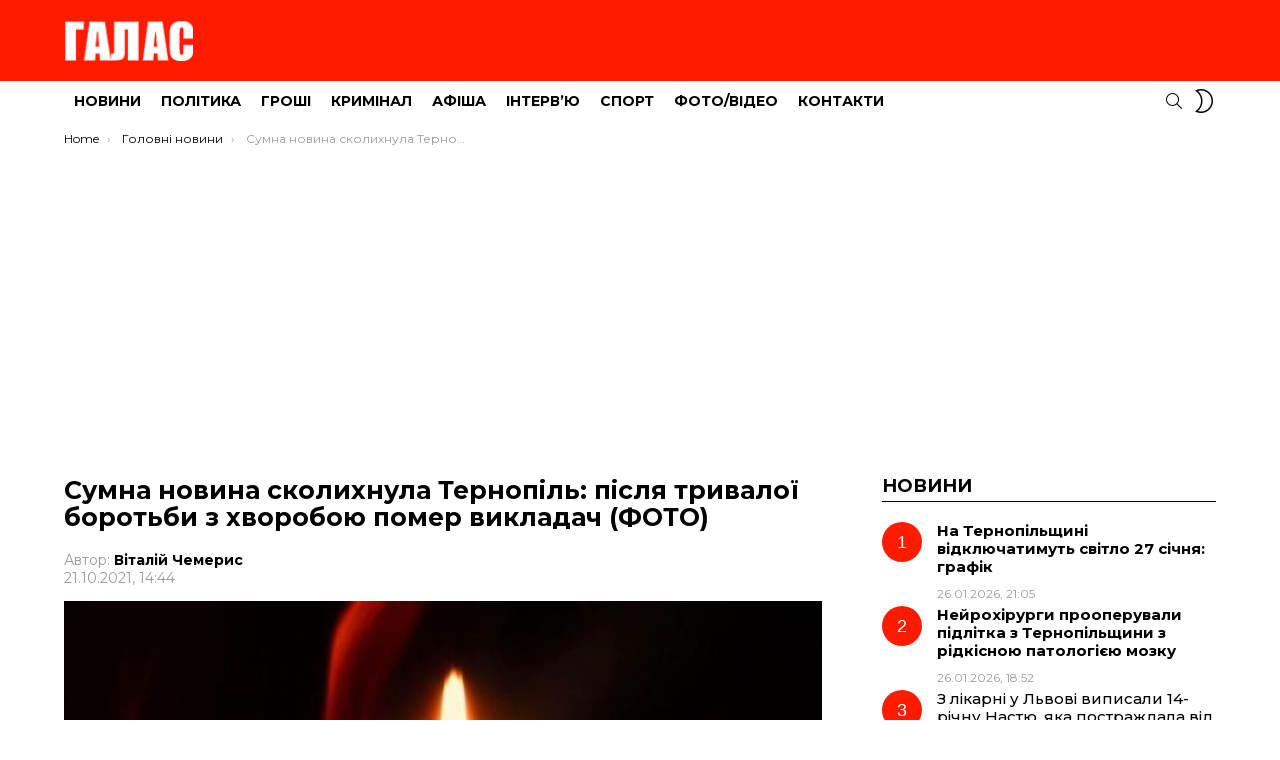

--- FILE ---
content_type: text/html; charset=UTF-8
request_url: https://galas.te.ua/2021/10/u-ternopoli-pislia-tryvaloi-borotby-z/
body_size: 9916
content:
<!DOCTYPE html>
<!--[if IE 8]><html class="no-js g1-off-outside lt-ie10 lt-ie9" id="ie8" lang="uk"><![endif]-->
<!--[if IE 9]><html class="no-js g1-off-outside lt-ie10" id="ie9" lang="uk"><![endif]-->
<!--[if !IE]><!--><html class="no-js g1-off-outside" lang="uk"><!--<![endif]--><head><meta charset="UTF-8"/><link rel="preconnect" href="https://fonts.gstatic.com/" crossorigin /><link rel="profile" href="http://gmpg.org/xfn/11"/><link rel="pingback" href="https://galas.te.ua/xmlrpc.php"/><title>Сумна новина сколихнула Тернопіль: після тривалої боротьби з хворобою помер викладач (ФОТО) &#8211; ГАЛАС</title><meta name='robots' content='max-image-preview:large' /><meta name="viewport" content="initial-scale=1.0, minimum-scale=1.0, height=device-height, width=device-width" /><link rel='dns-prefetch' href='//static.addtoany.com' /><link rel='dns-prefetch' href='//fonts.googleapis.com' /><link rel='preconnect' href='https://fonts.gstatic.com' /><link rel="alternate" type="application/rss+xml" title="ГАЛАС &raquo; стрічка" href="https://galas.te.ua/feed/" /><link rel="alternate" type="application/rss+xml" title="ГАЛАС &raquo; Канал коментарів" href="https://galas.te.ua/comments/feed/" /><link rel="alternate" type="application/rss+xml" title="ГАЛАС &raquo; Сумна новина сколихнула Тернопіль: після тривалої боротьби з хворобою помер викладач (ФОТО) Канал коментарів" href="https://galas.te.ua/2021/10/u-ternopoli-pislia-tryvaloi-borotby-z/feed/" /> <script>WebFontConfig={google:{families:["Montserrat:400,500,700:latin,latin-ext,cyrillic,cyrillic-ext"]}};if ( typeof WebFont === "object" && typeof WebFont.load === "function" ) { WebFont.load( WebFontConfig ); }</script><script data-optimized="1" src="https://galas.te.ua/wp-content/plugins/litespeed-cache/assets/js/webfontloader.min.js"></script><link data-optimized="2" rel="stylesheet" href="https://galas.te.ua/wp-content/litespeed/css/308c2fe0056bc99947f402dc5e361c5f.css?ver=57ecd" /> <script type="text/javascript" src="https://galas.te.ua/wp-includes/js/jquery/jquery.min.js?ver=3.7.1" id="jquery-core-js"></script> <link rel="https://api.w.org/" href="https://galas.te.ua/wp-json/" /><link rel="alternate" title="JSON" type="application/json" href="https://galas.te.ua/wp-json/wp/v2/posts/181535" /><link rel="EditURI" type="application/rsd+xml" title="RSD" href="https://galas.te.ua/xmlrpc.php?rsd" /><link rel="canonical" href="https://galas.te.ua/2021/10/u-ternopoli-pislia-tryvaloi-borotby-z/" /><link rel='shortlink' href='https://galas.te.ua/?p=181535' /><link rel="alternate" title="oEmbed (JSON)" type="application/json+oembed" href="https://galas.te.ua/wp-json/oembed/1.0/embed?url=https%3A%2F%2Fgalas.te.ua%2F2021%2F10%2Fu-ternopoli-pislia-tryvaloi-borotby-z%2F" /><link rel="alternate" title="oEmbed (XML)" type="text/xml+oembed" href="https://galas.te.ua/wp-json/oembed/1.0/embed?url=https%3A%2F%2Fgalas.te.ua%2F2021%2F10%2Fu-ternopoli-pislia-tryvaloi-borotby-z%2F&#038;format=xml" /><title>Сумна новина сколихнула Тернопіль: після тривалої боротьби з хворобою помер викладач (ФОТО)</title><meta name="description" content="21 жовтня о 4 год. ранку відійшов у засвіти викладач Тернопільського мистецького фахового коледжу ім.Соломії Крушельницької Турко Зеновій Романович. &#8220;Він був надзвичайно хорошою людиною. Чудовий музикант. баяніст. Прекрасно грав на клавішах. Великий хист мав до інструментування та аранжування. Його твори грав і грає оркестр народних інструменів та капела бандуристів в коледжі. Хороший викладач, який мав [&hellip;] More" /><meta property="og:title" content="Сумна новина сколихнула Тернопіль: після тривалої боротьби з хворобою помер викладач (ФОТО)" /><meta property="og:description" content="21 жовтня о 4 год. ранку відійшов у засвіти викладач Тернопільського мистецького фахового коледжу ім.Соломії Крушельницької Турко Зеновій Романович. &#8220;Він був надзвичайно хорошою людиною. Чудовий музикант. баяніст. Прекрасно грав на клавішах. Великий хист мав до інструментування та аранжування. Його твори грав і грає оркестр народних інструменів та капела бандуристів в коледжі. Хороший викладач, який мав [&hellip;] More" /><meta property="og:image" content="https://galas.te.ua/wp-content/uploads/2021/10/свічка1-15.jpg" /><meta property="og:image:width" content="1200" /><meta property="og:image:height" content="630" /><meta property="og:url" content="https://galas.te.ua/2021/10/u-ternopoli-pislia-tryvaloi-borotby-z/" /><meta property="og:type" content="article" /><meta property="og:site_name" content="ГАЛАС" />
 <script async src="https://www.googletagmanager.com/gtag/js?id=UA-16454933-2"></script> <script>window.dataLayer = window.dataLayer || [];
  function gtag(){dataLayer.push(arguments);}
  gtag('js', new Date());

  gtag('config', 'UA-16454933-2');</script>  <script async src="https://www.googletagmanager.com/gtag/js?id=G-Q6SJFK1TSF"></script> <script>window.dataLayer = window.dataLayer || [];
  function gtag(){dataLayer.push(arguments);}
  gtag('js', new Date());

  gtag('config', 'G-Q6SJFK1TSF');</script> <script async src="https://pagead2.googlesyndication.com/pagead/js/adsbygoogle.js?client=ca-pub-3354834151351626"
     crossorigin="anonymous"></script><meta name="theme-color" content="#ff1b00" /><meta name="generator" content="Elementor 3.32.2; features: additional_custom_breakpoints; settings: css_print_method-external, google_font-enabled, font_display-auto"><meta name="g1:switch-skin-css" content="https://galas.te.ua/wp-content/themes/bimber/css/9.2.1/styles/mode-dark.min.css" /> <script>if("undefined"!=typeof localStorage){var skinItemId=document.getElementsByName("g1:skin-item-id");skinItemId=skinItemId.length>0?skinItemId[0].getAttribute("content"):"g1_skin",window.g1SwitchSkin=function(e,t){if(e){var n=document.getElementById("g1-switch-skin-css");if(n){n.parentNode.removeChild(n),document.documentElement.classList.remove("g1-skinmode");try{localStorage.removeItem(skinItemId)}catch(e){}}else{t?document.write('<link id="g1-switch-skin-css" rel="stylesheet" type="text/css" media="all" href="'+document.getElementsByName("g1:switch-skin-css")[0].getAttribute("content")+'" />'):((n=document.createElement("link")).id="g1-switch-skin-css",n.href=document.getElementsByName("g1:switch-skin-css")[0].getAttribute("content"),n.rel="stylesheet",n.media="all",document.head.appendChild(n)),document.documentElement.classList.add("g1-skinmode");try{localStorage.setItem(skinItemId,e)}catch(e){}}}};try{var mode=localStorage.getItem(skinItemId);window.g1SwitchSkin(mode,!0)}catch(e){}}</script> </head><body class="wp-singular post-template-default single single-post postid-181535 single-format-standard wp-embed-responsive wp-theme-bimber g1-layout-stretched g1-hoverable g1-has-mobile-logo g1-sidebar-normal elementor-default elementor-kit-183740" itemscope="" itemtype="http://schema.org/WebPage" ><div class="g1-body-inner"><div id="page"><div class="g1-row g1-row-layout-page g1-hb-row g1-hb-row-normal g1-hb-row-a g1-hb-row-1 g1-hb-boxed g1-hb-sticky-off g1-hb-shadow-off"><div class="g1-row-inner"><div class="g1-column g1-dropable"><div class="g1-bin-1 g1-bin-grow-off"><div class="g1-bin g1-bin-align-left"></div></div><div class="g1-bin-2 g1-bin-grow-off"><div class="g1-bin g1-bin-align-center"></div></div><div class="g1-bin-3 g1-bin-grow-off"><div class="g1-bin g1-bin-align-right"></div></div></div></div><div class="g1-row-background"></div></div><div class="g1-row g1-row-layout-page g1-hb-row g1-hb-row-normal g1-hb-row-b g1-hb-row-2 g1-hb-boxed g1-hb-sticky-off g1-hb-shadow-off"><div class="g1-row-inner"><div class="g1-column g1-dropable"><div class="g1-bin-1 g1-bin-grow-off"><div class="g1-bin g1-bin-align-left"><div class="g1-id g1-id-desktop"><p class="g1-mega g1-mega-1st site-title">
<a class="g1-logo-wrapper"
href="https://galas.te.ua/" rel="home">
<picture class="g1-logo g1-logo-default">
<source media="(min-width: 1025px)" srcset="https://galas.te.ua/wp-content/uploads/2023/11/logo_amp.png 2x,https://galas.te.ua/wp-content/uploads/2023/11/logo_amp.png 1x">
<source media="(max-width: 1024px)" srcset="data:image/svg+xml,%3Csvg%20xmlns%3D%27http%3A%2F%2Fwww.w3.org%2F2000%2Fsvg%27%20viewBox%3D%270%200%20130%2052%27%2F%3E">
<img
src="https://galas.te.ua/wp-content/uploads/2023/11/logo_amp.png"
width="130"
height="52"
alt="ГАЛАС" />
</picture></a></p></div></div></div><div class="g1-bin-2 g1-bin-grow-off"><div class="g1-bin g1-bin-align-center"></div></div><div class="g1-bin-3 g1-bin-grow-off"><div class="g1-bin g1-bin-align-right"></div></div></div></div><div class="g1-row-background"></div></div><div class="g1-sticky-top-wrapper g1-hb-row-3"><div class="g1-row g1-row-layout-page g1-hb-row g1-hb-row-normal g1-hb-row-c g1-hb-row-3 g1-hb-boxed g1-hb-sticky-on g1-hb-shadow-off"><div class="g1-row-inner"><div class="g1-column g1-dropable"><div class="g1-bin-1 g1-bin-grow-off"><div class="g1-bin g1-bin-align-left"><nav id="g1-primary-nav" class="g1-primary-nav"><ul id="g1-primary-nav-menu" class="g1-primary-nav-menu g1-menu-h"><li id="menu-item-276" class="menu-item menu-item-type-taxonomy menu-item-object-category current-post-ancestor current-menu-parent current-post-parent menu-item-g1-standard menu-item-276"><a href="https://galas.te.ua/category/novyny/">Новини</a></li><li id="menu-item-277" class="menu-item menu-item-type-taxonomy menu-item-object-category menu-item-g1-standard menu-item-277"><a href="https://galas.te.ua/category/polityka/">Політика</a></li><li id="menu-item-274" class="menu-item menu-item-type-taxonomy menu-item-object-category menu-item-g1-standard menu-item-274"><a href="https://galas.te.ua/category/ekonomika/">Гроші</a></li><li id="menu-item-279" class="menu-item menu-item-type-taxonomy menu-item-object-category menu-item-g1-standard menu-item-279"><a href="https://galas.te.ua/category/sotsium/">Кримінал</a></li><li id="menu-item-275" class="menu-item menu-item-type-taxonomy menu-item-object-category menu-item-g1-standard menu-item-275"><a href="https://galas.te.ua/category/afisha/">Афіша</a></li><li id="menu-item-272" class="menu-item menu-item-type-taxonomy menu-item-object-category menu-item-g1-standard menu-item-272"><a href="https://galas.te.ua/category/interviu/">Інтерв’ю</a></li><li id="menu-item-280" class="menu-item menu-item-type-taxonomy menu-item-object-category menu-item-g1-standard menu-item-280"><a href="https://galas.te.ua/category/sport/">Спорт</a></li><li id="menu-item-281" class="menu-item menu-item-type-taxonomy menu-item-object-category menu-item-g1-standard menu-item-281"><a href="https://galas.te.ua/category/foto/">Фото/Відео</a></li><li id="menu-item-36744" class="menu-item menu-item-type-post_type menu-item-object-page menu-item-g1-standard menu-item-36744"><a href="https://galas.te.ua/kontakty-2/">Контакти</a></li></ul></nav></div></div><div class="g1-bin-2 g1-bin-grow-off"><div class="g1-bin g1-bin-align-center"></div></div><div class="g1-bin-3 g1-bin-grow-off"><div class="g1-bin g1-bin-align-right"><div class="g1-drop g1-drop-with-anim g1-drop-before g1-drop-the-search  g1-drop-s g1-drop-icon ">
<a class="g1-drop-toggle" href="https://galas.te.ua/?s=">
<span class="g1-drop-toggle-icon"></span><span class="g1-drop-toggle-text">Search</span>
<span class="g1-drop-toggle-arrow"></span>
</a><div class="g1-drop-content"><div role="search" class="search-form-wrapper"><form method="get"
class="g1-searchform-tpl-default g1-searchform-ajax search-form"
action="https://galas.te.ua/">
<label>
<span class="screen-reader-text">Search for:</span>
<input type="search" class="search-field"
placeholder="Шукати"
value="" name="s"
title="Search for:" />
</label>
<button class="search-submit">Search</button></form><div class="g1-searches g1-searches-ajax"></div></div></div></div><div class="g1-drop g1-drop-nojs g1-drop-with-anim g1-drop-before g1-drop-the-skin g1-drop-the-skin-light g1-drop-m g1-drop-icon">
<button class="g1-button-none g1-drop-toggle">
<span class="g1-drop-toggle-icon"></span><span class="g1-drop-toggle-text">Switch skin</span>
<span class="g1-drop-toggle-arrow"></span>
</button><div class="g1-drop-content"><p class="g1-skinmode-desc">Switch to the dark mode that&#039;s kinder on your eyes at night time.</p><p class="g1-skinmode-desc">Switch to the light mode that&#039;s kinder on your eyes at day time.</p></div></div></div></div></div></div><div class="g1-row-background"></div></div></div><div class="g1-row g1-row-layout-page g1-hb-row g1-hb-row-mobile g1-hb-row-a g1-hb-row-1 g1-hb-boxed g1-hb-sticky-off g1-hb-shadow-off"><div class="g1-row-inner"><div class="g1-column g1-dropable"><div class="g1-bin-1 g1-bin-grow-off"><div class="g1-bin g1-bin-align-left"></div></div><div class="g1-bin-2 g1-bin-grow-on"><div class="g1-bin g1-bin-align-center"></div></div><div class="g1-bin-3 g1-bin-grow-off"><div class="g1-bin g1-bin-align-right"></div></div></div></div><div class="g1-row-background"></div></div><div class="g1-row g1-row-layout-page g1-hb-row g1-hb-row-mobile g1-hb-row-b g1-hb-row-2 g1-hb-boxed g1-hb-sticky-off g1-hb-shadow-off"><div class="g1-row-inner"><div class="g1-column g1-dropable"><div class="g1-bin-1 g1-bin-grow-off"><div class="g1-bin g1-bin-align-left">
<a class="g1-hamburger g1-hamburger-show g1-hamburger-s  " href="#">
<span class="g1-hamburger-icon"></span>
<span class="g1-hamburger-label
g1-hamburger-label-hidden			">Menu</span>
</a></div></div><div class="g1-bin-2 g1-bin-grow-on"><div class="g1-bin g1-bin-align-center"><div class="g1-id g1-id-mobile"><p class="g1-mega g1-mega-1st site-title">
<a class="g1-logo-wrapper"
href="https://galas.te.ua/" rel="home">
<picture class="g1-logo g1-logo-default">
<source media="(max-width: 1024px)" srcset="https://galas.te.ua/wp-content/uploads/2021/11/Galas_logo_new_white_100.png 2x,https://galas.te.ua/wp-content/uploads/2021/11/Galas_logo_new_white_100.png 1x">
<source media="(min-width: 1025px)" srcset="data:image/svg+xml,%3Csvg%20xmlns%3D%27http%3A%2F%2Fwww.w3.org%2F2000%2Fsvg%27%20viewBox%3D%270%200%20137%2024%27%2F%3E">
<img
src="https://galas.te.ua/wp-content/uploads/2021/11/Galas_logo_new_white_100.png"
width="137"
height="24"
alt="ГАЛАС" />
</picture></a></p></div></div></div><div class="g1-bin-3 g1-bin-grow-off"><div class="g1-bin g1-bin-align-right"><div class="g1-drop g1-drop-with-anim g1-drop-before g1-drop-the-search  g1-drop-s g1-drop-icon ">
<a class="g1-drop-toggle" href="https://galas.te.ua/?s=">
<span class="g1-drop-toggle-icon"></span><span class="g1-drop-toggle-text">Search</span>
<span class="g1-drop-toggle-arrow"></span>
</a><div class="g1-drop-content"><div role="search" class="search-form-wrapper"><form method="get"
class="g1-searchform-tpl-default g1-searchform-ajax search-form"
action="https://galas.te.ua/">
<label>
<span class="screen-reader-text">Search for:</span>
<input type="search" class="search-field"
placeholder="Шукати"
value="" name="s"
title="Search for:" />
</label>
<button class="search-submit">Search</button></form><div class="g1-searches g1-searches-ajax"></div></div></div></div><div class="g1-drop g1-drop-nojs g1-drop-with-anim g1-drop-before g1-drop-the-skin g1-drop-the-skin-light g1-drop-m g1-drop-icon">
<button class="g1-button-none g1-drop-toggle">
<span class="g1-drop-toggle-icon"></span><span class="g1-drop-toggle-text">Switch skin</span>
<span class="g1-drop-toggle-arrow"></span>
</button><div class="g1-drop-content"><p class="g1-skinmode-desc">Switch to the dark mode that&#039;s kinder on your eyes at night time.</p><p class="g1-skinmode-desc">Switch to the light mode that&#039;s kinder on your eyes at day time.</p></div></div></div></div></div></div><div class="g1-row-background"></div></div><div class="g1-sticky-top-wrapper g1-hb-row-3"><div class="g1-row g1-row-layout-page g1-hb-row g1-hb-row-mobile g1-hb-row-c g1-hb-row-3 g1-hb-boxed g1-hb-sticky-on g1-hb-shadow-off"><div class="g1-row-inner"><div class="g1-column g1-dropable"><div class="g1-bin-1 g1-bin-grow-off"><div class="g1-bin g1-bin-align-left"></div></div><div class="g1-bin-2 g1-bin-grow-off"><div class="g1-bin g1-bin-align-center"></div></div><div class="g1-bin-3 g1-bin-grow-off"><div class="g1-bin g1-bin-align-right"></div></div></div></div><div class="g1-row-background"></div></div></div><div class="g1-row g1-row-padding-xs g1-row-layout-page g1-row-breadcrumbs"><div class="g1-row-background"></div><div class="g1-row-inner"><div class="g1-column"><nav class="g1-breadcrumbs g1-breadcrumbs-with-ellipsis g1-meta"><p class="g1-breadcrumbs-label">You are here:</p><ol itemscope itemtype="http://schema.org/BreadcrumbList"><li class="g1-breadcrumbs-item" itemprop="itemListElement" itemscope itemtype="http://schema.org/ListItem">
<a itemprop="item" content="https://galas.te.ua/" href="https://galas.te.ua/">
<span itemprop="name">Home</span><meta itemprop="position" content="1" />
</a></li><li class="g1-breadcrumbs-item" itemprop="itemListElement" itemscope itemtype="http://schema.org/ListItem">
<a itemprop="item" content="https://galas.te.ua/category/news/" href="https://galas.te.ua/category/news/">
<span itemprop="name">Головні новини</span><meta itemprop="position" content="2" />
</a></li><li class="g1-breadcrumbs-item" itemprop="itemListElement" itemscope itemtype="http://schema.org/ListItem">
<span itemprop="name"><strong>Сумна новина сколихнула Тернопіль: після тривалої боротьби з хворобою помер викладач (ФОТО)</strong></span><meta itemprop="position" content="3" /><meta itemprop="item" content="https://galas.te.ua/2021/10/u-ternopoli-pislia-tryvaloi-borotby-z/" /></li></ol></nav></div></div></div><div class="g1-row g1-row-padding-m g1-row-layout-page"><div class="g1-row-background"></div><div class="g1-row-inner"><div class="g1-column g1-column-2of3" id="primary"><div id="content" role="main"><article id="post-181535" class="entry-tpl-classic post-181535 post type-post status-publish format-standard has-post-thumbnail category-news category-novyny tag-halas-novyny tag-novyny-ternopolia" itemscope="&quot;&quot;" itemtype="http://schema.org/Article" ><div class="entry-inner"><header class="entry-header entry-header-01"><div class="entry-before-title"></div><h1 class="g1-mega g1-mega-1st entry-title" itemprop="headline"><strong>Сумна новина сколихнула Тернопіль: після тривалої боротьби з хворобою помер викладач (ФОТО)</strong></h1><p class="g1-meta g1-meta-m entry-meta entry-meta-m">
<span class="entry-byline entry-byline-m ">
<span class="entry-author" itemscope="" itemprop="author" itemtype="http://schema.org/Person">
<span class="entry-meta-label">Автор: </span>
<a href="https://galas.te.ua/author/redaktor/" title="Posts by Віталій Чемерис" rel="author">
<strong itemprop="name">Віталій Чемерис</strong>
</a>
</span>
<time class="entry-date" datetime="2021-10-21T14:44:35+02:00" itemprop="datePublished">21.10.2021, 14:44</time>					</span><span class="entry-stats entry-stats-m">
</span></p></header><div class="entry-featured-media entry-featured-media-main"  itemprop="image"  itemscope=""  itemtype="http://schema.org/ImageObject" ><div class="g1-frame"><div class="g1-frame-inner"><img width="650" height="410" src="https://galas.te.ua/wp-content/uploads/2021/10/свічка1-15.jpg" class="attachment-bimber-grid-2of3 size-bimber-grid-2of3 wp-post-image" alt="" itemprop="contentUrl" decoding="async" srcset="https://galas.te.ua/wp-content/uploads/2021/10/свічка1-15.jpg 650w, https://galas.te.ua/wp-content/uploads/2021/10/свічка1-15-300x189.jpg 300w" sizes="(max-width: 650px) 100vw, 650px" loading="lazy" /><span class="g1-frame-icon g1-frame-icon-"></span></div></div><meta itemprop="url" content="https://galas.te.ua/wp-content/uploads/2021/10/свічка1-15.jpg" /><meta itemprop="width" content="650" /><meta itemprop="height" content="410" /></div><div class="g1-content-narrow g1-typography-xl entry-content" itemprop="articleBody" ><p><strong>21 жовтня о 4 год. ранку відійшов у засвіти викладач Тернопільського мистецького фахового коледжу ім.Соломії Крушельницької Турко Зеновій Романович.</strong><span id="more-181535"></span></p><p><a href="https://galas.te.ua/2021/10/%d1%83-%d1%82%d0%b5%d1%80%d0%bd%d0%be%d0%bf%d0%be%d0%bb%d1%96-%d0%bf%d1%96%d1%81%d0%bb%d1%8f-%d1%82%d1%80%d0%b8%d0%b2%d0%b0%d0%bb%d0%be%d1%97-%d0%b1%d0%be%d1%80%d0%be%d1%82%d1%8c%d0%b1%d0%b8-%d0%b7/%d1%81%d0%b2%d1%96%d1%87%d0%ba%d0%b01-22/#main" rel="attachment wp-att-181538"><img loading="lazy" loading="lazy" decoding="async" class="aligncenter size-full wp-image-181538" src="https://galas.te.ua/wp-content/uploads/2021/10/свічка1-15.jpg" alt="" width="650" height="410" srcset="https://galas.te.ua/wp-content/uploads/2021/10/свічка1-15.jpg 650w, https://galas.te.ua/wp-content/uploads/2021/10/свічка1-15-300x189.jpg 300w" sizes="auto, (max-width: 650px) 100vw, 650px" /></a></p><p class="ck_editor_p">&#8220;Він був надзвичайно хорошою людиною. Чудовий музикант. баяніст. Прекрасно грав на клавішах. Великий хист мав до інструментування та аранжування. Його твори грав і грає оркестр народних інструменів та капела бандуристів в коледжі. Хороший викладач, який мав багато випускників , які його дуже любили. Всі товариші ,хто з ним працював і хто знав Зеновія Романовича глибоко сумують і висловлюють щирі співчуття дружині Ірині Андріївні,сину Андрію,всій родині Зеновія. Спи спокійно, дорогий Зенику. Хай буде земля тобі пухом! Молимося за душу покійного Зеновія Турка&#8221;, написав Богдан Маюк на своїй сторінці у Фейсбук.</p><p class="ck_editor_p">Під дописом сотні коментарів зі словами співчуття&#8230;</p><p class="ck_editor_p">Зеновій Романович людина з великої букви! Гарний музикант, і просто хороша людина!!!  ВІЧНА ПАМ&#8217;ЯТЬ!, написала <a tabindex="0" role="link" href="https://te.20minut.ua/goto/[base64]" target="_blank" rel="noopener noreferrer">Alina Skobun</a>.</p><p class="ck_editor_p">Царство небесне!!! Зеновій Романович залишиться назавжди в серці, душі кожного хто його знав, хто з ним мав можливість працювати і саме головне навчатися!!!! Пам&#8217;ять про Вас, Зеновій Романович особисто в мене дуже сильна, всі поради, настанови, підтримка і праця, яку Ви дали &#8211; вона безцінна. Все що я, що ми Ваші студенти маємо, коли беремо інструмент в руки &#8211; великою заслугою завдячуємо Вам!!! Мене ви зорієнтували, надихнули, заставили повірити в себе і направили на той курс, а саме в Київ, в який я сам не вірив&#8230;. Дякую Вам, низький уклін, ніколи не забуду Ваші уроки, ваші порівняння, Ваші жарти, Ваші поради, спочивайте з Богом!, написав <a tabindex="0" role="link" href="https://te.20minut.ua/goto/[base64]" target="_blank" rel="noopener noreferrer">Роман Шушвар</a>.</p><p class="ck_editor_p"><iframe loading="lazy" src="https://www.facebook.com/plugins/post.php?href=https%3A%2F%2Fwww.facebook.com%2Fandrii.turko%2Fposts%2F3862294657204552&amp;show_text=true&amp;width=500" width="500" height="691" frameborder="0" scrolling="no" allowfullscreen="allowfullscreen" data-src="https://www.facebook.com/plugins/post.php?href=https%3A%2F%2Fwww.facebook.com%2Fandrii.turko%2Fposts%2F3862294657204552&amp;show_text=true&amp;width=500" data-mce-fragment="1"></iframe></p><p class="ck_editor_p">Панахида відбудеться 21 жовтня о 19 год.в церкві по вул. Куліша.</p><p class="ck_editor_p">Похорон і прощання з Турком Зеновієм відбудеться завтра, 22 жовтня орієнтовно о 12 год. з церкви на Куліша. Хоронити будуть на Микулинецькому кладовищі.</p><div class="addtoany_share_save_container addtoany_content addtoany_content_bottom"><div class="addtoany_header">Поділитися:</div><div class="a2a_kit a2a_kit_size_50 addtoany_list" data-a2a-url="https://galas.te.ua/2021/10/u-ternopoli-pislia-tryvaloi-borotby-z/" data-a2a-title="Сумна новина сколихнула Тернопіль: після тривалої боротьби з хворобою помер викладач (ФОТО)"><a class="a2a_button_facebook" href="https://www.addtoany.com/add_to/facebook?linkurl=https%3A%2F%2Fgalas.te.ua%2F2021%2F10%2Fu-ternopoli-pislia-tryvaloi-borotby-z%2F&amp;linkname=%D0%A1%D1%83%D0%BC%D0%BD%D0%B0%20%D0%BD%D0%BE%D0%B2%D0%B8%D0%BD%D0%B0%20%D1%81%D0%BA%D0%BE%D0%BB%D0%B8%D1%85%D0%BD%D1%83%D0%BB%D0%B0%20%D0%A2%D0%B5%D1%80%D0%BD%D0%BE%D0%BF%D1%96%D0%BB%D1%8C%3A%20%D0%BF%D1%96%D1%81%D0%BB%D1%8F%20%D1%82%D1%80%D0%B8%D0%B2%D0%B0%D0%BB%D0%BE%D1%97%20%D0%B1%D0%BE%D1%80%D0%BE%D1%82%D1%8C%D0%B1%D0%B8%20%D0%B7%20%D1%85%D0%B2%D0%BE%D1%80%D0%BE%D0%B1%D0%BE%D1%8E%20%D0%BF%D0%BE%D0%BC%D0%B5%D1%80%20%D0%B2%D0%B8%D0%BA%D0%BB%D0%B0%D0%B4%D0%B0%D1%87%20%28%D0%A4%D0%9E%D0%A2%D0%9E%29" title="Facebook" rel="nofollow noopener" target="_blank"></a><a class="a2a_button_telegram" href="https://www.addtoany.com/add_to/telegram?linkurl=https%3A%2F%2Fgalas.te.ua%2F2021%2F10%2Fu-ternopoli-pislia-tryvaloi-borotby-z%2F&amp;linkname=%D0%A1%D1%83%D0%BC%D0%BD%D0%B0%20%D0%BD%D0%BE%D0%B2%D0%B8%D0%BD%D0%B0%20%D1%81%D0%BA%D0%BE%D0%BB%D0%B8%D1%85%D0%BD%D1%83%D0%BB%D0%B0%20%D0%A2%D0%B5%D1%80%D0%BD%D0%BE%D0%BF%D1%96%D0%BB%D1%8C%3A%20%D0%BF%D1%96%D1%81%D0%BB%D1%8F%20%D1%82%D1%80%D0%B8%D0%B2%D0%B0%D0%BB%D0%BE%D1%97%20%D0%B1%D0%BE%D1%80%D0%BE%D1%82%D1%8C%D0%B1%D0%B8%20%D0%B7%20%D1%85%D0%B2%D0%BE%D1%80%D0%BE%D0%B1%D0%BE%D1%8E%20%D0%BF%D0%BE%D0%BC%D0%B5%D1%80%20%D0%B2%D0%B8%D0%BA%D0%BB%D0%B0%D0%B4%D0%B0%D1%87%20%28%D0%A4%D0%9E%D0%A2%D0%9E%29" title="Telegram" rel="nofollow noopener" target="_blank"></a><a class="a2a_button_whatsapp" href="https://www.addtoany.com/add_to/whatsapp?linkurl=https%3A%2F%2Fgalas.te.ua%2F2021%2F10%2Fu-ternopoli-pislia-tryvaloi-borotby-z%2F&amp;linkname=%D0%A1%D1%83%D0%BC%D0%BD%D0%B0%20%D0%BD%D0%BE%D0%B2%D0%B8%D0%BD%D0%B0%20%D1%81%D0%BA%D0%BE%D0%BB%D0%B8%D1%85%D0%BD%D1%83%D0%BB%D0%B0%20%D0%A2%D0%B5%D1%80%D0%BD%D0%BE%D0%BF%D1%96%D0%BB%D1%8C%3A%20%D0%BF%D1%96%D1%81%D0%BB%D1%8F%20%D1%82%D1%80%D0%B8%D0%B2%D0%B0%D0%BB%D0%BE%D1%97%20%D0%B1%D0%BE%D1%80%D0%BE%D1%82%D1%8C%D0%B1%D0%B8%20%D0%B7%20%D1%85%D0%B2%D0%BE%D1%80%D0%BE%D0%B1%D0%BE%D1%8E%20%D0%BF%D0%BE%D0%BC%D0%B5%D1%80%20%D0%B2%D0%B8%D0%BA%D0%BB%D0%B0%D0%B4%D0%B0%D1%87%20%28%D0%A4%D0%9E%D0%A2%D0%9E%29" title="WhatsApp" rel="nofollow noopener" target="_blank"></a><a class="a2a_button_viber" href="https://www.addtoany.com/add_to/viber?linkurl=https%3A%2F%2Fgalas.te.ua%2F2021%2F10%2Fu-ternopoli-pislia-tryvaloi-borotby-z%2F&amp;linkname=%D0%A1%D1%83%D0%BC%D0%BD%D0%B0%20%D0%BD%D0%BE%D0%B2%D0%B8%D0%BD%D0%B0%20%D1%81%D0%BA%D0%BE%D0%BB%D0%B8%D1%85%D0%BD%D1%83%D0%BB%D0%B0%20%D0%A2%D0%B5%D1%80%D0%BD%D0%BE%D0%BF%D1%96%D0%BB%D1%8C%3A%20%D0%BF%D1%96%D1%81%D0%BB%D1%8F%20%D1%82%D1%80%D0%B8%D0%B2%D0%B0%D0%BB%D0%BE%D1%97%20%D0%B1%D0%BE%D1%80%D0%BE%D1%82%D1%8C%D0%B1%D0%B8%20%D0%B7%20%D1%85%D0%B2%D0%BE%D1%80%D0%BE%D0%B1%D0%BE%D1%8E%20%D0%BF%D0%BE%D0%BC%D0%B5%D1%80%20%D0%B2%D0%B8%D0%BA%D0%BB%D0%B0%D0%B4%D0%B0%D1%87%20%28%D0%A4%D0%9E%D0%A2%D0%9E%29" title="Viber" rel="nofollow noopener" target="_blank"></a></div></div></div></div><meta itemprop="mainEntityOfPage" content="https://galas.te.ua/2021/10/u-ternopoli-pislia-tryvaloi-borotby-z/"/><meta itemprop="dateModified"
content="2021-10-21T15:12:03"/>
<span itemprop="publisher" itemscope itemtype="http://schema.org/Organization"><meta itemprop="name" content="ГАЛАС" /><meta itemprop="url" content="https://galas.te.ua" />
<span itemprop="logo" itemscope itemtype="http://schema.org/ImageObject"><meta itemprop="url" content="https://galas.te.ua/wp-content/uploads/2023/11/logo_amp.png" />
</span>
</span></article></div></div><div id="secondary" class="g1-sidebar g1-sidebar-padded g1-column g1-column-1of3"><aside id="bimber_widget_posts-14" class="widget widget_bimber_widget_posts"><header><h2 class="g1-delta g1-delta-2nd widgettitle"><span>Новини</span></h2></header><div id="g1-widget-posts-1"
class=" g1-widget-posts"><div class="g1-collection g1-collection-otxtlist" style="max-width: 364px;"><div class="g1-collection-viewport"><ul class="g1-collection-items"><li class="g1-collection-item"><article class="entry-tpl-otxtlist post-259421 post type-post status-publish format-standard has-post-thumbnail category-novyny category-podii tag-hrafik tag-svitlo"><div class="entry-counter"></div><div class="entry-body"><header class="entry-header"><div class="entry-before-title"></div><h3 class="g1-epsilon g1-epsilon-1st entry-title"><a href="https://galas.te.ua/2026/01/na-ternopilshchyni-vidkliuchatymut-svitlo-7-lystopada-novyj-hrafik/" rel="bookmark"><strong>На Тернопільщині відключатимуть світло 27 січня: графік</strong></a></h3></header><footer><p class="g1-meta entry-meta entry-byline ">
<time class="entry-date" datetime="2026-01-26T21:05:19+02:00">26.01.2026, 21:05</time></p></footer></div></article></li><li class="g1-collection-item"><article class="entry-tpl-otxtlist post-263036 post type-post status-publish format-standard has-post-thumbnail category-news category-novyny tag-likari tag-nejrokhirurhy tag-operatsiia"><div class="entry-counter"></div><div class="entry-body"><header class="entry-header"><div class="entry-before-title"></div><h3 class="g1-epsilon g1-epsilon-1st entry-title"><a href="https://galas.te.ua/2026/01/nejrokhirurhy-prooperuvaly-pidlitka-z-ternopilshchyny-z-ridkisnoiu-patolohiieiu-mozku/" rel="bookmark"><strong>Нейрохірурги прооперували підлітка з Тернопільщини з рідкісною патологією мозку</strong></a></h3></header><footer><p class="g1-meta entry-meta entry-byline ">
<time class="entry-date" datetime="2026-01-26T18:52:17+02:00">26.01.2026, 18:52</time></p></footer></div></article></li><li class="g1-collection-item"><article class="entry-tpl-otxtlist post-263065 post type-post status-publish format-standard has-post-thumbnail category-novyny category-podii tag-vypyska tag-likarnia tag-nastia tag-raketnyj-udar"><div class="entry-counter"></div><div class="entry-body"><header class="entry-header"><div class="entry-before-title"></div><h3 class="g1-epsilon g1-epsilon-1st entry-title"><a href="https://galas.te.ua/2026/01/z-likarni-u-lvovi-vypysaly-14-richnu-nastiu-iaka-postrazhdala-vid-raketnoho-udaru-u-ternopoli/" rel="bookmark">З лікарні у Львові виписали 14-річну Настю, яка постраждала від ракетного удару у Тернополі</a></h3></header><footer><p class="g1-meta entry-meta entry-byline ">
<time class="entry-date" datetime="2026-01-26T17:41:28+02:00">26.01.2026, 17:41</time></p></footer></div></article></li><li class="g1-collection-item"><article class="entry-tpl-otxtlist post-263060 post type-post status-publish format-standard has-post-thumbnail category-novyny category-podii tag-vijna tag-volodymyr-shybystyj"><div class="entry-counter"></div><div class="entry-body"><header class="entry-header"><div class="entry-before-title"></div><h3 class="g1-epsilon g1-epsilon-1st entry-title"><a href="https://galas.te.ua/2026/01/pidtverdyly-zahybel-zakhysnyka-z-ternopilshchyny-25-richnoho-volodymyra-shybystoho/" rel="bookmark"><strong>Підтвердили загибель захисника з Тернопільщини 25-річного Володимира Шибистого</strong></a></h3></header><footer><p class="g1-meta entry-meta entry-byline ">
<time class="entry-date" datetime="2026-01-26T16:45:53+02:00">26.01.2026, 16:45</time></p></footer></div></article></li><li class="g1-collection-item"><article class="entry-tpl-otxtlist post-263090 post type-post status-publish format-standard has-post-thumbnail category-novyny category-podii tag-vaks tag-holovko tag-sud"><div class="entry-counter"></div><div class="entry-body"><header class="entry-header"><div class="entry-before-title"></div><h3 class="g1-epsilon g1-epsilon-1st entry-title"><a href="https://galas.te.ua/2026/01/apeliatsijna-palata-vaks-skasuvala-vyrok-shchodo-mykhajla-holovka-ta-zakryla-kryminalne-provadzhenn/" rel="bookmark"><strong>Апеляційна палата ВАКС скасувала вирок щодо Михайла Головка та закрила кримінальне провадження</strong></a></h3></header><footer><p class="g1-meta entry-meta entry-byline ">
<time class="entry-date" datetime="2026-01-26T15:09:40+02:00">26.01.2026, 15:09</time></p></footer></div></article></li><li class="g1-collection-item"><article class="entry-tpl-otxtlist post-263045 post type-post status-publish format-standard has-post-thumbnail category-novyny category-podii tag-vijna tag-ihor-iliev tag-komandyr"><div class="entry-counter"></div><div class="entry-body"><header class="entry-header"><div class="entry-before-title"></div><h3 class="g1-epsilon g1-epsilon-1st entry-title"><a href="https://galas.te.ua/2026/01/zupynylosia-sertse-51-richnoho-majora-z-ternopilshchyny-ihoria-ilieva/" rel="bookmark"><strong>Зупинилося серце 51-річного майора з Тернопільщини Ігоря Ільєва</strong></a></h3></header><footer><p class="g1-meta entry-meta entry-byline ">
<time class="entry-date" datetime="2026-01-26T14:23:27+02:00">26.01.2026, 14:23</time></p></footer></div></article></li><li class="g1-collection-item"><article class="entry-tpl-otxtlist post-263081 post type-post status-publish format-standard has-post-thumbnail category-novyny category-podii tag-avariia tag-dtp"><div class="entry-counter"></div><div class="entry-body"><header class="entry-header"><div class="entry-before-title"></div><h3 class="g1-epsilon g1-epsilon-1st entry-title"><a href="https://galas.te.ua/2026/01/bilia-monastyryska-avtobus-iz-14-pasazhyramy-potrapyv-u-dtp/" rel="bookmark">Біля Монастириська автобус із 14 пасажирами потрапив у ДТП</a></h3></header><footer><p class="g1-meta entry-meta entry-byline ">
<time class="entry-date" datetime="2026-01-26T13:19:08+02:00">26.01.2026, 13:19</time></p></footer></div></article></li><li class="g1-collection-item"><article class="entry-tpl-otxtlist post-263055 post type-post status-publish format-standard has-post-thumbnail category-news category-novyny category-podii tag-vijna tag-petro-skovronskyj tag-terebovlia"><div class="entry-counter"></div><div class="entry-body"><header class="entry-header"><div class="entry-before-title"></div><h3 class="g1-epsilon g1-epsilon-1st entry-title"><a href="https://galas.te.ua/2026/01/strong-na-kharkivshchyni-zahynuv-22-richnyj-ofitser-z-terebovli-petro-skovronskyj-strong/" rel="bookmark"><strong>На Харківщині загинув 22-річний офіцер з Теребовлі Петро Сковронський</strong></a></h3></header><footer><p class="g1-meta entry-meta entry-byline ">
<time class="entry-date" datetime="2026-01-26T12:32:40+02:00">26.01.2026, 12:32</time></p></footer></div></article></li><li class="g1-collection-item"><article class="entry-tpl-otxtlist post-263085 post type-post status-publish format-standard has-post-thumbnail category-novyny category-podii tag-avariia tag-dtp tag-rozshuk"><div class="entry-counter"></div><div class="entry-body"><header class="entry-header"><div class="entry-before-title"></div><h3 class="g1-epsilon g1-epsilon-1st entry-title"><a href="https://galas.te.ua/2026/01/u-ternopoli-vodij-zbyv-zhinku-i-vtik-rozshuk/" rel="bookmark"><strong>У Тернополі водій збив жінку і втік: розшук</strong></a></h3></header><footer><p class="g1-meta entry-meta entry-byline ">
<time class="entry-date" datetime="2026-01-26T11:22:26+02:00">26.01.2026, 11:22</time></p></footer></div></article></li><li class="g1-collection-item"><article class="entry-tpl-otxtlist post-263071 post type-post status-publish format-standard has-post-thumbnail category-novyny category-podii tag-dsns tag-pozhezha"><div class="entry-counter"></div><div class="entry-body"><header class="entry-header"><div class="entry-before-title"></div><h3 class="g1-epsilon g1-epsilon-1st entry-title"><a href="https://galas.te.ua/2026/01/u-bajkovetskij-hromadi-u-pozhezhi-zahynula-liudyna/" rel="bookmark"><strong>У Байковецькій громаді у пожежі загинула людина</strong></a></h3></header><footer><p class="g1-meta entry-meta entry-byline ">
<time class="entry-date" datetime="2026-01-26T10:45:31+02:00">26.01.2026, 10:45</time></p></footer></div></article></li></ul></div></div></div></aside></div></div></div><div class="g1-footer g1-row g1-row-layout-page"><div class="g1-row-inner"><div class="g1-column"><p class="g1-footer-text">© 2026 Галас новини Тернополя та Тернопільщини</p>
<a class="g1-footer-stamp" href="">
<img class="g1-footer-stamp-icon" width="0" height="0" src="https://galas.te.ua/wp-content/uploads/2021/11/Galas_logo_new_white_100-1.png" loading="lazy" srcset="https://galas.te.ua/wp-content/uploads/2021/10/logo_mobile.png 2x" alt="" />			</a></div></div><div class="g1-row-background"></div></div><a href="#page" class="g1-back-to-top">Back to Top</a></div><div class="g1-canvas-overlay"></div></div><div id="g1-breakpoint-desktop"></div><div class="g1-canvas g1-canvas-global g1-canvas-no-js"><div class="g1-canvas-inner"><div class="g1-canvas-content">
<a class="g1-canvas-toggle" href="#">Close</a><nav id="g1-canvas-primary-nav" class="g1-primary-nav"><ul id="g1-canvas-primary-nav-menu" class="g1-primary-nav-menu g1-menu-v"><li class="menu-item menu-item-type-taxonomy menu-item-object-category current-post-ancestor current-menu-parent current-post-parent menu-item-276"><a href="https://galas.te.ua/category/novyny/">Новини</a></li><li class="menu-item menu-item-type-taxonomy menu-item-object-category menu-item-277"><a href="https://galas.te.ua/category/polityka/">Політика</a></li><li class="menu-item menu-item-type-taxonomy menu-item-object-category menu-item-274"><a href="https://galas.te.ua/category/ekonomika/">Гроші</a></li><li class="menu-item menu-item-type-taxonomy menu-item-object-category menu-item-279"><a href="https://galas.te.ua/category/sotsium/">Кримінал</a></li><li class="menu-item menu-item-type-taxonomy menu-item-object-category menu-item-275"><a href="https://galas.te.ua/category/afisha/">Афіша</a></li><li class="menu-item menu-item-type-taxonomy menu-item-object-category menu-item-272"><a href="https://galas.te.ua/category/interviu/">Інтерв’ю</a></li><li class="menu-item menu-item-type-taxonomy menu-item-object-category menu-item-280"><a href="https://galas.te.ua/category/sport/">Спорт</a></li><li class="menu-item menu-item-type-taxonomy menu-item-object-category menu-item-281"><a href="https://galas.te.ua/category/foto/">Фото/Відео</a></li><li class="menu-item menu-item-type-post_type menu-item-object-page menu-item-36744"><a href="https://galas.te.ua/kontakty-2/">Контакти</a></li></ul></nav><div role="search" class="search-form-wrapper"><form method="get"
class="g1-searchform-tpl-default search-form"
action="https://galas.te.ua/">
<label>
<span class="screen-reader-text">Search for:</span>
<input type="search" class="search-field"
placeholder="Шукати"
value="" name="s"
title="Search for:" />
</label>
<button class="search-submit">Search</button></form></div></div><div class="g1-canvas-background"></div></div></div> <script type="speculationrules">{"prefetch":[{"source":"document","where":{"and":[{"href_matches":"\/*"},{"not":{"href_matches":["\/wp-*.php","\/wp-admin\/*","\/wp-content\/uploads\/*","\/wp-content\/*","\/wp-content\/plugins\/*","\/wp-content\/themes\/bimber\/*","\/*\\?(.+)"]}},{"not":{"selector_matches":"a[rel~=\"nofollow\"]"}},{"not":{"selector_matches":".no-prefetch, .no-prefetch a"}}]},"eagerness":"conservative"}]}</script> <script type="text/javascript" src="https://galas.te.ua/wp-content/themes/bimber/js/jquery.placeholder/placeholders.jquery.min.js?ver=4.0.1" id="jquery-placeholder-js"></script> <script data-optimized="1" src="https://galas.te.ua/wp-content/litespeed/js/76b3941e33282467c713ae55a55b4c31.js?ver=57ecd"></script></body></html>
<!-- Page optimized by LiteSpeed Cache @2026-01-27 00:41:56 -->

<!-- Page supported by LiteSpeed Cache 7.6.1 on 2026-01-27 00:41:56 -->

--- FILE ---
content_type: text/html; charset=utf-8
request_url: https://www.google.com/recaptcha/api2/aframe
body_size: 267
content:
<!DOCTYPE HTML><html><head><meta http-equiv="content-type" content="text/html; charset=UTF-8"></head><body><script nonce="qdWMsbrfLQ-pFz60eQVo_Q">/** Anti-fraud and anti-abuse applications only. See google.com/recaptcha */ try{var clients={'sodar':'https://pagead2.googlesyndication.com/pagead/sodar?'};window.addEventListener("message",function(a){try{if(a.source===window.parent){var b=JSON.parse(a.data);var c=clients[b['id']];if(c){var d=document.createElement('img');d.src=c+b['params']+'&rc='+(localStorage.getItem("rc::a")?sessionStorage.getItem("rc::b"):"");window.document.body.appendChild(d);sessionStorage.setItem("rc::e",parseInt(sessionStorage.getItem("rc::e")||0)+1);localStorage.setItem("rc::h",'1769467320067');}}}catch(b){}});window.parent.postMessage("_grecaptcha_ready", "*");}catch(b){}</script></body></html>

--- FILE ---
content_type: application/javascript; charset=UTF-8
request_url: https://galas.te.ua/wp-content/litespeed/js/76b3941e33282467c713ae55a55b4c31.js?ver=57ecd
body_size: 56433
content:
window.a2a_config=window.a2a_config||{};a2a_config.callbacks=[];a2a_config.overlays=[];a2a_config.templates={};a2a_localize={Share:"Поділитися",Save:"Зберегти",Subscribe:"Підписатися",Email:"Email",Bookmark:"Закладка",ShowAll:"Показати все",ShowLess:"Показати менше",FindServices:"Знайти сервіс(и)",FindAnyServiceToAddTo:"Миттєвий пошук сервісів",PoweredBy:"Працює на",ShareViaEmail:"Поділитися через електронну пошту",SubscribeViaEmail:"Підпишіться електронною поштою",BookmarkInYourBrowser:"Додати до закладок у браузері",BookmarkInstructions:"Натисніть Ctrl+D або \u2318+D, щоб додати цю сторінку до закладок",AddToYourFavorites:"Додати в закладки",SendFromWebOrProgram:"Відправити з будь-якої адреси електронної пошти або програми електронної пошти",EmailProgram:"Програма електронної пошти",More:"Більше&#8230;",ThanksForSharing:"Дякуємо, що поділились!",ThanksForFollowing:"Дякуємо за підписку!"}
;!function(o,i){function r(){}var n,d,e,l,a,t,s,c,u,f,p,y,m,v,h,_,g="addtoany",E=".oafg07ee",k=o.head;"function"==typeof[].indexOf&&k&&(i.a2a=i.a2a||{},n=i.a2a_config=i.a2a_config||{},_=(d=o.currentScript instanceof HTMLScriptElement?o.currentScript:null)&&d.src?d.src:"",e=d&&!d.async&&!d.defer,NodeList&&NodeList.prototype.forEach&&(i.a2a.init=function(e,t){void 0===t&&(t=n);var a=":not([data-a2a-url]):not(.a2a_target)";o.querySelectorAll(".a2a_dd"+a+",.a2a_kit"+a).forEach(function(e){e.matches(".a2a_kit .a2a_dd");e.a2a_index||null!==e.getAttribute("data-a2a-url")||e.matches(".a2a_kit .a2a_dd")||(e.dataset.a2aUrl=t.linkurl||"",t.linkname&&(e.dataset.a2aTitle=t.linkname))}),delete n.linkurl,delete n.linkname},i.a2a_init=i.a2a.init,e)&&i.a2a.init("page",{linkurl:n.linkurl,linkname:n.linkname}),i.a2a.page||(i.a2a.page=!0,l=[],["init_all","svg_css"].forEach(function(a){i.a2a[a]=function(){for(var e=[],t=0;t<arguments.length;t++)e[t]=arguments[t];l.push([a,e])}}),t=(a=n.static_server)?a+"/":"https://static.addtoany.com/menu/",m=_&&-1!==_.split("/")[2].indexOf(g),s=(m=(s=!a&&m?_:t).match(/^[^?#]+\//))?m[0]:s,c=function(e,t,a){void 0===e&&(e=s+"eso"+E+".js"),void 0===t&&(t=!1);var n=o.createElement((a=void 0===a?!1:a)?"link":"script"),i="module",a=(a?(a="preload",n.href=e,n.rel=t?i+a:a,t||(n.as="script")):(n.src=e,t&&(n.type=i,n.onerror=function(){return c()})),d&&d.nonce?d.nonce:null);a&&(n.nonce=a),k.appendChild(n)},u=function(){var e=s+(a?"":"modules/");c(e+"core"+E+".js",!0);var t=o.createElement("link").relList.supports("modulepreload");n.overlays&&n.overlays.length&&t&&c(e+"overlays"+E+".js",!0,!0),u=r},p="a2a_sm_ifr",y=function(){var e,t,a,n;t="a2a_menu_container",e=o.getElementById(t),i.a2a.main=f=e||o.createElement("div"),f.id!=t&&(o.getElementById(g)||(f.id=g),f.style.position="static",o.body.insertBefore(f,null)),i.addEventListener("message",function(e){var t=e.origin;t&&".addtoany.com"!==t.substr(-13)||"object"==typeof(t=e.data)&&t.a2a&&(t.h1&&(i.a2a.h1=!0),"function"==typeof(e=i.a2a.userServices)?e(t.user_services):i.a2a.userServices=t.user_services,o.getElementById(p).style.display="none")}),e=o.createElement("iframe"),t=o.createElement("div"),a=e.style,n=t.style,e.id=p,a.width=a.height=n.width=n.height="1px",a.top=a.left=a.border="0",a.position=n.position="absolute",a.zIndex=n.zIndex="100000",e.title="AddToAny Utility Frame",e.setAttribute("aria-hidden","true"),e.src="https://static.addtoany.com/menu/sm.25.html#type=core&event=load",n.top="0",n.visibility="hidden",f.insertBefore(t,null),t.insertBefore(e,null),y=r},o.body&&y(),"function"==typeof(_="".matchAll)&&_.toString().includes("[native code]")?("loading"!==o.readyState&&u(),m=t+(a?"":"svg/"),o.querySelector('.a2a_dd:empty,.a2a_kit [class*="a2a_button_"]:empty')&&i.a2a.h1&&c(m+"icons.39.svg.js",!1,!0)):c(),v=function(e){var t=i.a2a.core;"function"!=typeof t||e?e?e():i.a2a.core=function(e){return v(e)}:t()},_=function(){h||(h=!0,u(),y(),v(),l.forEach(function(e){var t;(t=i.a2a)[e[0]].apply(t,e[1])}))},!(e&&k.contains(d)||!o.body)||"loading"!==o.readyState?_():(o.addEventListener("readystatechange",_),o.addEventListener("DOMContentLoaded",_))))}(document,window)
;/*! jQuery Migrate v3.4.1 | (c) OpenJS Foundation and other contributors | jquery.org/license */
"undefined"==typeof jQuery.migrateMute&&(jQuery.migrateMute=!0),function(t){"use strict";"function"==typeof define&&define.amd?define(["jquery"],function(e){return t(e,window)}):"object"==typeof module&&module.exports?module.exports=t(require("jquery"),window):t(jQuery,window)}(function(s,n){"use strict";function e(e){return 0<=function(e,t){for(var r=/^(\d+)\.(\d+)\.(\d+)/,n=r.exec(e)||[],o=r.exec(t)||[],a=1;a<=3;a++){if(+o[a]<+n[a])return 1;if(+n[a]<+o[a])return-1}return 0}(s.fn.jquery,e)}s.migrateVersion="3.4.1";var t=Object.create(null);s.migrateDisablePatches=function(){for(var e=0;e<arguments.length;e++)t[arguments[e]]=!0},s.migrateEnablePatches=function(){for(var e=0;e<arguments.length;e++)delete t[arguments[e]]},s.migrateIsPatchEnabled=function(e){return!t[e]},n.console&&n.console.log&&(s&&e("3.0.0")&&!e("5.0.0")||n.console.log("JQMIGRATE: jQuery 3.x-4.x REQUIRED"),s.migrateWarnings&&n.console.log("JQMIGRATE: Migrate plugin loaded multiple times"),n.console.log("JQMIGRATE: Migrate is installed"+(s.migrateMute?"":" with logging active")+", version "+s.migrateVersion));var o={};function u(e,t){var r=n.console;!s.migrateIsPatchEnabled(e)||s.migrateDeduplicateWarnings&&o[t]||(o[t]=!0,s.migrateWarnings.push(t+" ["+e+"]"),r&&r.warn&&!s.migrateMute&&(r.warn("JQMIGRATE: "+t),s.migrateTrace&&r.trace&&r.trace()))}function r(e,t,r,n,o){Object.defineProperty(e,t,{configurable:!0,enumerable:!0,get:function(){return u(n,o),r},set:function(e){u(n,o),r=e}})}function a(e,t,r,n,o){var a=e[t];e[t]=function(){return o&&u(n,o),(s.migrateIsPatchEnabled(n)?r:a||s.noop).apply(this,arguments)}}function c(e,t,r,n,o){if(!o)throw new Error("No warning message provided");return a(e,t,r,n,o),0}function i(e,t,r,n){return a(e,t,r,n),0}s.migrateDeduplicateWarnings=!0,s.migrateWarnings=[],void 0===s.migrateTrace&&(s.migrateTrace=!0),s.migrateReset=function(){o={},s.migrateWarnings.length=0},"BackCompat"===n.document.compatMode&&u("quirks","jQuery is not compatible with Quirks Mode");var d,l,p,f={},m=s.fn.init,y=s.find,h=/\[(\s*[-\w]+\s*)([~|^$*]?=)\s*([-\w#]*?#[-\w#]*)\s*\]/,g=/\[(\s*[-\w]+\s*)([~|^$*]?=)\s*([-\w#]*?#[-\w#]*)\s*\]/g,v=/^[\s\uFEFF\xA0]+|([^\s\uFEFF\xA0])[\s\uFEFF\xA0]+$/g;for(d in i(s.fn,"init",function(e){var t=Array.prototype.slice.call(arguments);return s.migrateIsPatchEnabled("selector-empty-id")&&"string"==typeof e&&"#"===e&&(u("selector-empty-id","jQuery( '#' ) is not a valid selector"),t[0]=[]),m.apply(this,t)},"selector-empty-id"),s.fn.init.prototype=s.fn,i(s,"find",function(t){var r=Array.prototype.slice.call(arguments);if("string"==typeof t&&h.test(t))try{n.document.querySelector(t)}catch(e){t=t.replace(g,function(e,t,r,n){return"["+t+r+'"'+n+'"]'});try{n.document.querySelector(t),u("selector-hash","Attribute selector with '#' must be quoted: "+r[0]),r[0]=t}catch(e){u("selector-hash","Attribute selector with '#' was not fixed: "+r[0])}}return y.apply(this,r)},"selector-hash"),y)Object.prototype.hasOwnProperty.call(y,d)&&(s.find[d]=y[d]);c(s.fn,"size",function(){return this.length},"size","jQuery.fn.size() is deprecated and removed; use the .length property"),c(s,"parseJSON",function(){return JSON.parse.apply(null,arguments)},"parseJSON","jQuery.parseJSON is deprecated; use JSON.parse"),c(s,"holdReady",s.holdReady,"holdReady","jQuery.holdReady is deprecated"),c(s,"unique",s.uniqueSort,"unique","jQuery.unique is deprecated; use jQuery.uniqueSort"),r(s.expr,"filters",s.expr.pseudos,"expr-pre-pseudos","jQuery.expr.filters is deprecated; use jQuery.expr.pseudos"),r(s.expr,":",s.expr.pseudos,"expr-pre-pseudos","jQuery.expr[':'] is deprecated; use jQuery.expr.pseudos"),e("3.1.1")&&c(s,"trim",function(e){return null==e?"":(e+"").replace(v,"$1")},"trim","jQuery.trim is deprecated; use String.prototype.trim"),e("3.2.0")&&(c(s,"nodeName",function(e,t){return e.nodeName&&e.nodeName.toLowerCase()===t.toLowerCase()},"nodeName","jQuery.nodeName is deprecated"),c(s,"isArray",Array.isArray,"isArray","jQuery.isArray is deprecated; use Array.isArray")),e("3.3.0")&&(c(s,"isNumeric",function(e){var t=typeof e;return("number"==t||"string"==t)&&!isNaN(e-parseFloat(e))},"isNumeric","jQuery.isNumeric() is deprecated"),s.each("Boolean Number String Function Array Date RegExp Object Error Symbol".split(" "),function(e,t){f["[object "+t+"]"]=t.toLowerCase()}),c(s,"type",function(e){return null==e?e+"":"object"==typeof e||"function"==typeof e?f[Object.prototype.toString.call(e)]||"object":typeof e},"type","jQuery.type is deprecated"),c(s,"isFunction",function(e){return"function"==typeof e},"isFunction","jQuery.isFunction() is deprecated"),c(s,"isWindow",function(e){return null!=e&&e===e.window},"isWindow","jQuery.isWindow() is deprecated")),s.ajax&&(l=s.ajax,p=/(=)\?(?=&|$)|\?\?/,i(s,"ajax",function(){var e=l.apply(this,arguments);return e.promise&&(c(e,"success",e.done,"jqXHR-methods","jQXHR.success is deprecated and removed"),c(e,"error",e.fail,"jqXHR-methods","jQXHR.error is deprecated and removed"),c(e,"complete",e.always,"jqXHR-methods","jQXHR.complete is deprecated and removed")),e},"jqXHR-methods"),e("4.0.0")||s.ajaxPrefilter("+json",function(e){!1!==e.jsonp&&(p.test(e.url)||"string"==typeof e.data&&0===(e.contentType||"").indexOf("application/x-www-form-urlencoded")&&p.test(e.data))&&u("jsonp-promotion","JSON-to-JSONP auto-promotion is deprecated")}));var j=s.fn.removeAttr,b=s.fn.toggleClass,w=/\S+/g;function x(e){return e.replace(/-([a-z])/g,function(e,t){return t.toUpperCase()})}i(s.fn,"removeAttr",function(e){var r=this,n=!1;return s.each(e.match(w),function(e,t){s.expr.match.bool.test(t)&&r.each(function(){if(!1!==s(this).prop(t))return!(n=!0)}),n&&(u("removeAttr-bool","jQuery.fn.removeAttr no longer sets boolean properties: "+t),r.prop(t,!1))}),j.apply(this,arguments)},"removeAttr-bool"),i(s.fn,"toggleClass",function(t){return void 0!==t&&"boolean"!=typeof t?b.apply(this,arguments):(u("toggleClass-bool","jQuery.fn.toggleClass( boolean ) is deprecated"),this.each(function(){var e=this.getAttribute&&this.getAttribute("class")||"";e&&s.data(this,"__className__",e),this.setAttribute&&this.setAttribute("class",!e&&!1!==t&&s.data(this,"__className__")||"")}))},"toggleClass-bool");var Q,A,R=!1,C=/^[a-z]/,N=/^(?:Border(?:Top|Right|Bottom|Left)?(?:Width|)|(?:Margin|Padding)?(?:Top|Right|Bottom|Left)?|(?:Min|Max)?(?:Width|Height))$/;s.swap&&s.each(["height","width","reliableMarginRight"],function(e,t){var r=s.cssHooks[t]&&s.cssHooks[t].get;r&&(s.cssHooks[t].get=function(){var e;return R=!0,e=r.apply(this,arguments),R=!1,e})}),i(s,"swap",function(e,t,r,n){var o,a,i={};for(a in R||u("swap","jQuery.swap() is undocumented and deprecated"),t)i[a]=e.style[a],e.style[a]=t[a];for(a in o=r.apply(e,n||[]),t)e.style[a]=i[a];return o},"swap"),e("3.4.0")&&"undefined"!=typeof Proxy&&(s.cssProps=new Proxy(s.cssProps||{},{set:function(){return u("cssProps","jQuery.cssProps is deprecated"),Reflect.set.apply(this,arguments)}})),e("4.0.0")?(A={animationIterationCount:!0,columnCount:!0,fillOpacity:!0,flexGrow:!0,flexShrink:!0,fontWeight:!0,gridArea:!0,gridColumn:!0,gridColumnEnd:!0,gridColumnStart:!0,gridRow:!0,gridRowEnd:!0,gridRowStart:!0,lineHeight:!0,opacity:!0,order:!0,orphans:!0,widows:!0,zIndex:!0,zoom:!0},"undefined"!=typeof Proxy?s.cssNumber=new Proxy(A,{get:function(){return u("css-number","jQuery.cssNumber is deprecated"),Reflect.get.apply(this,arguments)},set:function(){return u("css-number","jQuery.cssNumber is deprecated"),Reflect.set.apply(this,arguments)}}):s.cssNumber=A):A=s.cssNumber,Q=s.fn.css,i(s.fn,"css",function(e,t){var r,n,o=this;return e&&"object"==typeof e&&!Array.isArray(e)?(s.each(e,function(e,t){s.fn.css.call(o,e,t)}),this):("number"==typeof t&&(r=x(e),n=r,C.test(n)&&N.test(n[0].toUpperCase()+n.slice(1))||A[r]||u("css-number",'Number-typed values are deprecated for jQuery.fn.css( "'+e+'", value )')),Q.apply(this,arguments))},"css-number");var S,P,k,H,E=s.data;i(s,"data",function(e,t,r){var n,o,a;if(t&&"object"==typeof t&&2===arguments.length){for(a in n=s.hasData(e)&&E.call(this,e),o={},t)a!==x(a)?(u("data-camelCase","jQuery.data() always sets/gets camelCased names: "+a),n[a]=t[a]):o[a]=t[a];return E.call(this,e,o),t}return t&&"string"==typeof t&&t!==x(t)&&(n=s.hasData(e)&&E.call(this,e))&&t in n?(u("data-camelCase","jQuery.data() always sets/gets camelCased names: "+t),2<arguments.length&&(n[t]=r),n[t]):E.apply(this,arguments)},"data-camelCase"),s.fx&&(k=s.Tween.prototype.run,H=function(e){return e},i(s.Tween.prototype,"run",function(){1<s.easing[this.easing].length&&(u("easing-one-arg","'jQuery.easing."+this.easing.toString()+"' should use only one argument"),s.easing[this.easing]=H),k.apply(this,arguments)},"easing-one-arg"),S=s.fx.interval,P="jQuery.fx.interval is deprecated",n.requestAnimationFrame&&Object.defineProperty(s.fx,"interval",{configurable:!0,enumerable:!0,get:function(){return n.document.hidden||u("fx-interval",P),s.migrateIsPatchEnabled("fx-interval")&&void 0===S?13:S},set:function(e){u("fx-interval",P),S=e}}));var M=s.fn.load,q=s.event.add,O=s.event.fix;s.event.props=[],s.event.fixHooks={},r(s.event.props,"concat",s.event.props.concat,"event-old-patch","jQuery.event.props.concat() is deprecated and removed"),i(s.event,"fix",function(e){var t,r=e.type,n=this.fixHooks[r],o=s.event.props;if(o.length){u("event-old-patch","jQuery.event.props are deprecated and removed: "+o.join());while(o.length)s.event.addProp(o.pop())}if(n&&!n._migrated_&&(n._migrated_=!0,u("event-old-patch","jQuery.event.fixHooks are deprecated and removed: "+r),(o=n.props)&&o.length))while(o.length)s.event.addProp(o.pop());return t=O.call(this,e),n&&n.filter?n.filter(t,e):t},"event-old-patch"),i(s.event,"add",function(e,t){return e===n&&"load"===t&&"complete"===n.document.readyState&&u("load-after-event","jQuery(window).on('load'...) called after load event occurred"),q.apply(this,arguments)},"load-after-event"),s.each(["load","unload","error"],function(e,t){i(s.fn,t,function(){var e=Array.prototype.slice.call(arguments,0);return"load"===t&&"string"==typeof e[0]?M.apply(this,e):(u("shorthand-removed-v3","jQuery.fn."+t+"() is deprecated"),e.splice(0,0,t),arguments.length?this.on.apply(this,e):(this.triggerHandler.apply(this,e),this))},"shorthand-removed-v3")}),s.each("blur focus focusin focusout resize scroll click dblclick mousedown mouseup mousemove mouseover mouseout mouseenter mouseleave change select submit keydown keypress keyup contextmenu".split(" "),function(e,r){c(s.fn,r,function(e,t){return 0<arguments.length?this.on(r,null,e,t):this.trigger(r)},"shorthand-deprecated-v3","jQuery.fn."+r+"() event shorthand is deprecated")}),s(function(){s(n.document).triggerHandler("ready")}),s.event.special.ready={setup:function(){this===n.document&&u("ready-event","'ready' event is deprecated")}},c(s.fn,"bind",function(e,t,r){return this.on(e,null,t,r)},"pre-on-methods","jQuery.fn.bind() is deprecated"),c(s.fn,"unbind",function(e,t){return this.off(e,null,t)},"pre-on-methods","jQuery.fn.unbind() is deprecated"),c(s.fn,"delegate",function(e,t,r,n){return this.on(t,e,r,n)},"pre-on-methods","jQuery.fn.delegate() is deprecated"),c(s.fn,"undelegate",function(e,t,r){return 1===arguments.length?this.off(e,"**"):this.off(t,e||"**",r)},"pre-on-methods","jQuery.fn.undelegate() is deprecated"),c(s.fn,"hover",function(e,t){return this.on("mouseenter",e).on("mouseleave",t||e)},"pre-on-methods","jQuery.fn.hover() is deprecated");function T(e){var t=n.document.implementation.createHTMLDocument("");return t.body.innerHTML=e,t.body&&t.body.innerHTML}var F=/<(?!area|br|col|embed|hr|img|input|link|meta|param)(([a-z][^\/\0>\x20\t\r\n\f]*)[^>]*)\/>/gi;s.UNSAFE_restoreLegacyHtmlPrefilter=function(){s.migrateEnablePatches("self-closed-tags")},i(s,"htmlPrefilter",function(e){var t,r;return(r=(t=e).replace(F,"<$1></$2>"))!==t&&T(t)!==T(r)&&u("self-closed-tags","HTML tags must be properly nested and closed: "+t),e.replace(F,"<$1></$2>")},"self-closed-tags"),s.migrateDisablePatches("self-closed-tags");var D,W,_,I=s.fn.offset;return i(s.fn,"offset",function(){var e=this[0];return!e||e.nodeType&&e.getBoundingClientRect?I.apply(this,arguments):(u("offset-valid-elem","jQuery.fn.offset() requires a valid DOM element"),arguments.length?this:void 0)},"offset-valid-elem"),s.ajax&&(D=s.param,i(s,"param",function(e,t){var r=s.ajaxSettings&&s.ajaxSettings.traditional;return void 0===t&&r&&(u("param-ajax-traditional","jQuery.param() no longer uses jQuery.ajaxSettings.traditional"),t=r),D.call(this,e,t)},"param-ajax-traditional")),c(s.fn,"andSelf",s.fn.addBack,"andSelf","jQuery.fn.andSelf() is deprecated and removed, use jQuery.fn.addBack()"),s.Deferred&&(W=s.Deferred,_=[["resolve","done",s.Callbacks("once memory"),s.Callbacks("once memory"),"resolved"],["reject","fail",s.Callbacks("once memory"),s.Callbacks("once memory"),"rejected"],["notify","progress",s.Callbacks("memory"),s.Callbacks("memory")]],i(s,"Deferred",function(e){var a=W(),i=a.promise();function t(){var o=arguments;return s.Deferred(function(n){s.each(_,function(e,t){var r="function"==typeof o[e]&&o[e];a[t[1]](function(){var e=r&&r.apply(this,arguments);e&&"function"==typeof e.promise?e.promise().done(n.resolve).fail(n.reject).progress(n.notify):n[t[0]+"With"](this===i?n.promise():this,r?[e]:arguments)})}),o=null}).promise()}return c(a,"pipe",t,"deferred-pipe","deferred.pipe() is deprecated"),c(i,"pipe",t,"deferred-pipe","deferred.pipe() is deprecated"),e&&e.call(a,a),a},"deferred-pipe"),s.Deferred.exceptionHook=W.exceptionHook),s})
;"function"==typeof jQuery&&jQuery(document).ready(function(a){a("body").on("post-load",function(){window.a2a&&a2a.init_all()})})
;/*! modernizr 3.3.0 (Custom Build) | MIT *
 * http://modernizr.com/download/?-cssanimations-flexbox-flexboxtweener-setclasses-shiv !*/
!function(e,t,n){function r(e,t){return typeof e===t}function o(){var e,t,n,o,a,i,s;for(var l in C)if(C.hasOwnProperty(l)){if(e=[],t=C[l],t.name&&(e.push(t.name.toLowerCase()),t.options&&t.options.aliases&&t.options.aliases.length))for(n=0;n<t.options.aliases.length;n++)e.push(t.options.aliases[n].toLowerCase());for(o=r(t.fn,"function")?t.fn():t.fn,a=0;a<e.length;a++)i=e[a],s=i.split("."),1===s.length?Modernizr[s[0]]=o:(!Modernizr[s[0]]||Modernizr[s[0]]instanceof Boolean||(Modernizr[s[0]]=new Boolean(Modernizr[s[0]])),Modernizr[s[0]][s[1]]=o),y.push((o?"":"no-")+s.join("-"))}}function a(e){var t=x.className,n=Modernizr._config.classPrefix||"";if(b&&(t=t.baseVal),Modernizr._config.enableJSClass){var r=new RegExp("(^|\\s)"+n+"no-js(\\s|$)");t=t.replace(r,"$1"+n+"js$2")}Modernizr._config.enableClasses&&(t+=" "+n+e.join(" "+n),b?x.className.baseVal=t:x.className=t)}function i(e,t){return!!~(""+e).indexOf(t)}function s(){return"function"!=typeof t.createElement?t.createElement(arguments[0]):b?t.createElementNS.call(t,"http://www.w3.org/2000/svg",arguments[0]):t.createElement.apply(t,arguments)}function l(e){return e.replace(/([a-z])-([a-z])/g,function(e,t,n){return t+n.toUpperCase()}).replace(/^-/,"")}function c(e,t){return function(){return e.apply(t,arguments)}}function f(e,t,n){var o;for(var a in e)if(e[a]in t)return n===!1?e[a]:(o=t[e[a]],r(o,"function")?c(o,n||t):o);return!1}function u(e){return e.replace(/([A-Z])/g,function(e,t){return"-"+t.toLowerCase()}).replace(/^ms-/,"-ms-")}function d(){var e=t.body;return e||(e=s(b?"svg":"body"),e.fake=!0),e}function p(e,n,r,o){var a,i,l,c,f="modernizr",u=s("div"),p=d();if(parseInt(r,10))for(;r--;)l=s("div"),l.id=o?o[r]:f+(r+1),u.appendChild(l);return a=s("style"),a.type="text/css",a.id="s"+f,(p.fake?p:u).appendChild(a),p.appendChild(u),a.styleSheet?a.styleSheet.cssText=e:a.appendChild(t.createTextNode(e)),u.id=f,p.fake&&(p.style.background="",p.style.overflow="hidden",c=x.style.overflow,x.style.overflow="hidden",x.appendChild(p)),i=n(u,e),p.fake?(p.parentNode.removeChild(p),x.style.overflow=c,x.offsetHeight):u.parentNode.removeChild(u),!!i}function m(t,r){var o=t.length;if("CSS"in e&&"supports"in e.CSS){for(;o--;)if(e.CSS.supports(u(t[o]),r))return!0;return!1}if("CSSSupportsRule"in e){for(var a=[];o--;)a.push("("+u(t[o])+":"+r+")");return a=a.join(" or "),p("@supports ("+a+") { #modernizr { position: absolute; } }",function(e){return"absolute"==getComputedStyle(e,null).position})}return n}function h(e,t,o,a){function c(){u&&(delete T.style,delete T.modElem)}if(a=r(a,"undefined")?!1:a,!r(o,"undefined")){var f=m(e,o);if(!r(f,"undefined"))return f}for(var u,d,p,h,g,v=["modernizr","tspan"];!T.style;)u=!0,T.modElem=s(v.shift()),T.style=T.modElem.style;for(p=e.length,d=0;p>d;d++)if(h=e[d],g=T.style[h],i(h,"-")&&(h=l(h)),T.style[h]!==n){if(a||r(o,"undefined"))return c(),"pfx"==t?h:!0;try{T.style[h]=o}catch(y){}if(T.style[h]!=g)return c(),"pfx"==t?h:!0}return c(),!1}function g(e,t,n,o,a){var i=e.charAt(0).toUpperCase()+e.slice(1),s=(e+" "+w.join(i+" ")+i).split(" ");return r(t,"string")||r(t,"undefined")?h(s,t,o,a):(s=(e+" "+_.join(i+" ")+i).split(" "),f(s,t,n))}function v(e,t,r){return g(e,n,n,t,r)}var y=[],C=[],E={_version:"3.3.0",_config:{classPrefix:"",enableClasses:!0,enableJSClass:!0,usePrefixes:!0},_q:[],on:function(e,t){var n=this;setTimeout(function(){t(n[e])},0)},addTest:function(e,t,n){C.push({name:e,fn:t,options:n})},addAsyncTest:function(e){C.push({name:null,fn:e})}},Modernizr=function(){};Modernizr.prototype=E,Modernizr=new Modernizr;var x=t.documentElement,b="svg"===x.nodeName.toLowerCase();b||!function(e,t){function n(e,t){var n=e.createElement("p"),r=e.getElementsByTagName("head")[0]||e.documentElement;return n.innerHTML="x<style>"+t+"</style>",r.insertBefore(n.lastChild,r.firstChild)}function r(){var e=C.elements;return"string"==typeof e?e.split(" "):e}function o(e,t){var n=C.elements;"string"!=typeof n&&(n=n.join(" ")),"string"!=typeof e&&(e=e.join(" ")),C.elements=n+" "+e,c(t)}function a(e){var t=y[e[g]];return t||(t={},v++,e[g]=v,y[v]=t),t}function i(e,n,r){if(n||(n=t),u)return n.createElement(e);r||(r=a(n));var o;return o=r.cache[e]?r.cache[e].cloneNode():h.test(e)?(r.cache[e]=r.createElem(e)).cloneNode():r.createElem(e),!o.canHaveChildren||m.test(e)||o.tagUrn?o:r.frag.appendChild(o)}function s(e,n){if(e||(e=t),u)return e.createDocumentFragment();n=n||a(e);for(var o=n.frag.cloneNode(),i=0,s=r(),l=s.length;l>i;i++)o.createElement(s[i]);return o}function l(e,t){t.cache||(t.cache={},t.createElem=e.createElement,t.createFrag=e.createDocumentFragment,t.frag=t.createFrag()),e.createElement=function(n){return C.shivMethods?i(n,e,t):t.createElem(n)},e.createDocumentFragment=Function("h,f","return function(){var n=f.cloneNode(),c=n.createElement;h.shivMethods&&("+r().join().replace(/[\w\-:]+/g,function(e){return t.createElem(e),t.frag.createElement(e),'c("'+e+'")'})+");return n}")(C,t.frag)}function c(e){e||(e=t);var r=a(e);return!C.shivCSS||f||r.hasCSS||(r.hasCSS=!!n(e,"article,aside,dialog,figcaption,figure,footer,header,hgroup,main,nav,section{display:block}mark{background:#FF0;color:#000}template{display:none}")),u||l(e,r),e}var f,u,d="3.7.3",p=e.html5||{},m=/^<|^(?:button|map|select|textarea|object|iframe|option|optgroup)$/i,h=/^(?:a|b|code|div|fieldset|h1|h2|h3|h4|h5|h6|i|label|li|ol|p|q|span|strong|style|table|tbody|td|th|tr|ul)$/i,g="_html5shiv",v=0,y={};!function(){try{var e=t.createElement("a");e.innerHTML="<xyz></xyz>",f="hidden"in e,u=1==e.childNodes.length||function(){t.createElement("a");var e=t.createDocumentFragment();return"undefined"==typeof e.cloneNode||"undefined"==typeof e.createDocumentFragment||"undefined"==typeof e.createElement}()}catch(n){f=!0,u=!0}}();var C={elements:p.elements||"abbr article aside audio bdi canvas data datalist details dialog figcaption figure footer header hgroup main mark meter nav output picture progress section summary template time video",version:d,shivCSS:p.shivCSS!==!1,supportsUnknownElements:u,shivMethods:p.shivMethods!==!1,type:"default",shivDocument:c,createElement:i,createDocumentFragment:s,addElements:o};e.html5=C,c(t),"object"==typeof module&&module.exports&&(module.exports=C)}("undefined"!=typeof e?e:this,t);var S="Moz O ms Webkit",w=E._config.usePrefixes?S.split(" "):[];E._cssomPrefixes=w;var _=E._config.usePrefixes?S.toLowerCase().split(" "):[];E._domPrefixes=_;var N={elem:s("modernizr")};Modernizr._q.push(function(){delete N.elem});var T={style:N.elem.style};Modernizr._q.unshift(function(){delete T.style}),E.testAllProps=g,E.testAllProps=v,Modernizr.addTest("cssanimations",v("animationName","a",!0)),Modernizr.addTest("flexbox",v("flexBasis","1px",!0)),Modernizr.addTest("flexboxtweener",v("flexAlign","end",!0)),o(),a(y),delete E.addTest,delete E.addAsyncTest;for(var j=0;j<Modernizr._q.length;j++)Modernizr._q[j]();e.Modernizr=Modernizr}(window,document)
;if("undefined"!=typeof localStorage){var nsfwItemId=document.getElementsByName("g1:nsfw-item-id");nsfwItemId=nsfwItemId.length>0?nsfwItemId[0].getAttribute("content"):"g1_nsfw_off",window.g1SwitchNSFW=function(e){e?(localStorage.setItem(nsfwItemId,1),document.documentElement.classList.add("g1-nsfw-off")):(localStorage.removeItem(nsfwItemId),document.documentElement.classList.remove("g1-nsfw-off"))};try{var nsfwmode=localStorage.getItem(nsfwItemId);window.g1SwitchNSFW(nsfwmode)}catch(e){}}
;const lazyloadRunObserver=()=>{const lazyloadBackgrounds=document.querySelectorAll(`.e-con.e-parent:not(.e-lazyloaded)`);const lazyloadBackgroundObserver=new IntersectionObserver((entries)=>{entries.forEach((entry)=>{if(entry.isIntersecting){let lazyloadBackground=entry.target;if(lazyloadBackground){lazyloadBackground.classList.add('e-lazyloaded')}
lazyloadBackgroundObserver.unobserve(entry.target)}})},{rootMargin:'200px 0px 200px 0px'});lazyloadBackgrounds.forEach((lazyloadBackground)=>{lazyloadBackgroundObserver.observe(lazyloadBackground)})};const events=['DOMContentLoaded','elementor/lazyload/observe',];events.forEach((event)=>{document.addEventListener(event,lazyloadRunObserver)})
;/*!
  * Stickyfill – `position: sticky` polyfill
  * v. 2.0.3 | https://github.com/wilddeer/stickyfill
  * MIT License
  */
!function(a,b){"use strict";function c(a,b){if(!(a instanceof b))throw new TypeError("Cannot call a class as a function")}function d(a,b){for(var c in b)b.hasOwnProperty(c)&&(a[c]=b[c])}function e(a){return parseFloat(a)||0}function f(a){for(var b=0;a;)b+=a.offsetTop,a=a.offsetParent;return b}function g(){function c(){a.pageXOffset!=k.left?(k.top=a.pageYOffset,k.left=a.pageXOffset,n.refreshAll()):a.pageYOffset!=k.top&&(k.top=a.pageYOffset,k.left=a.pageXOffset,l.forEach(function(a){return a._recalcPosition()}))}function d(){f=setInterval(function(){l.forEach(function(a){return a._fastCheck()})},500)}function e(){clearInterval(f)}c(),a.addEventListener("scroll",c),a.addEventListener("resize",n.refreshAll),a.addEventListener("orientationchange",n.refreshAll);var f=void 0,g=void 0,h=void 0;"hidden"in b?(g="hidden",h="visibilitychange"):"webkitHidden"in b&&(g="webkitHidden",h="webkitvisibilitychange"),h?(b[g]||d(),b.addEventListener(h,function(){b[g]?e():d()})):d()}var h=function(){function a(a,b){for(var c=0;c<b.length;c++){var d=b[c];d.enumerable=d.enumerable||!1,d.configurable=!0,"value"in d&&(d.writable=!0),Object.defineProperty(a,d.key,d)}}return function(b,c,d){return c&&a(b.prototype,c),d&&a(b,d),b}}(),i=!1;a.getComputedStyle?!function(){var a=b.createElement("div");["","-webkit-","-moz-","-ms-"].some(function(b){try{a.style.position=b+"sticky"}catch(a){}return""!=a.style.position})&&(i=!0)}():i=!0;var j="undefined"!=typeof ShadowRoot,k={top:null,left:null},l=[],m=function(){function g(a){if(c(this,g),!(a instanceof HTMLElement))throw new Error("First argument must be HTMLElement");if(l.some(function(b){return b._node===a}))throw new Error("Stickyfill is already applied to this node");this._node=a,this._stickyMode=null,this._active=!1,l.push(this),this.refresh()}return h(g,[{key:"refresh",value:function(){if(!i&&!this._removed){this._active&&this._deactivate();var c=this._node,g=getComputedStyle(c),h={top:g.top,display:g.display,marginTop:g.marginTop,marginBottom:g.marginBottom,marginLeft:g.marginLeft,marginRight:g.marginRight,cssFloat:g.cssFloat};if(!isNaN(parseFloat(h.top))&&"table-cell"!=h.display&&"none"!=h.display){this._active=!0;var k=c.parentNode,l=j&&k instanceof ShadowRoot?k.host:k,m=c.getBoundingClientRect(),n=l.getBoundingClientRect(),o=getComputedStyle(l);this._parent={node:l,styles:{position:l.style.position},offsetHeight:l.offsetHeight},this._offsetToWindow={left:m.left,right:b.documentElement.clientWidth-m.right},this._offsetToParent={top:m.top-n.top-e(o.borderTopWidth),left:m.left-n.left-e(o.borderLeftWidth),right:-m.right+n.right-e(o.borderRightWidth)},this._styles={position:c.style.position,top:c.style.top,bottom:c.style.bottom,left:c.style.left,right:c.style.right,width:c.style.width,marginTop:c.style.marginTop,marginLeft:c.style.marginLeft,marginRight:c.style.marginRight};var p=e(h.top);this._limits={start:m.top+a.pageYOffset-p,end:n.top+a.pageYOffset+l.offsetHeight-e(o.borderBottomWidth)-c.offsetHeight-p-e(h.marginBottom)};var q=o.position;"absolute"!=q&&"relative"!=q&&(l.style.position="relative"),this._recalcPosition();var r=this._clone={};r.node=b.createElement("div"),d(r.node.style,{width:m.right-m.left+"px",height:m.bottom-m.top+"px",marginTop:h.marginTop,marginBottom:h.marginBottom,marginLeft:h.marginLeft,marginRight:h.marginRight,cssFloat:h.cssFloat,padding:0,border:0,borderSpacing:0,fontSize:"1em",position:"static"}),k.insertBefore(r.node,c),r.docOffsetTop=f(r.node)}}}},{key:"_recalcPosition",value:function(){if(this._active&&!this._removed){var a=k.top<=this._limits.start?"start":k.top>=this._limits.end?"end":"middle";if(this._stickyMode!=a){switch(a){case"start":d(this._node.style,{position:"absolute",left:this._offsetToParent.left+"px",right:this._offsetToParent.right+"px",top:this._offsetToParent.top+"px",bottom:"auto",width:"auto",marginLeft:0,marginRight:0,marginTop:0});break;case"middle":d(this._node.style,{position:"fixed",left:this._offsetToWindow.left+"px",right:this._offsetToWindow.right+"px",top:this._styles.top,bottom:"auto",width:"auto",marginLeft:0,marginRight:0,marginTop:0});break;case"end":d(this._node.style,{position:"absolute",left:this._offsetToParent.left+"px",right:this._offsetToParent.right+"px",top:"auto",bottom:0,width:"auto",marginLeft:0,marginRight:0})}this._stickyMode=a}}}},{key:"_fastCheck",value:function(){this._active&&!this._removed&&(Math.abs(f(this._clone.node)-this._clone.docOffsetTop)>1||Math.abs(this._parent.node.offsetHeight-this._parent.offsetHeight)>1)&&this.refresh()}},{key:"_deactivate",value:function(){var a=this;this._active&&!this._removed&&(this._clone.node.parentNode.removeChild(this._clone.node),delete this._clone,d(this._node.style,this._styles),delete this._styles,l.some(function(b){return b!==a&&b._parent&&b._parent.node===a._parent.node})||d(this._parent.node.style,this._parent.styles),delete this._parent,this._stickyMode=null,this._active=!1,delete this._offsetToWindow,delete this._offsetToParent,delete this._limits)}},{key:"remove",value:function(){var a=this;this._deactivate(),l.some(function(b,c){if(b._node===a._node)return l.splice(c,1),!0}),this._removed=!0}}]),g}(),n={stickies:l,Sticky:m,addOne:function(a){if(!(a instanceof HTMLElement)){if(!a.length||!a[0])return;a=a[0]}for(var b=0;b<l.length;b++)if(l[b]._node===a)return l[b];return new m(a)},add:function(a){if(a instanceof HTMLElement&&(a=[a]),a.length){for(var b=[],c=function(c){var d=a[c];return d instanceof HTMLElement?l.some(function(a){if(a._node===d)return b.push(a),!0})?"continue":void b.push(new m(d)):(b.push(void 0),"continue")},d=0;d<a.length;d++){c(d)}return b}},refreshAll:function(){l.forEach(function(a){return a.refresh()})},removeOne:function(a){if(!(a instanceof HTMLElement)){if(!a.length||!a[0])return;a=a[0]}l.some(function(b){if(b._node===a)return b.remove(),!0})},remove:function(a){if(a instanceof HTMLElement&&(a=[a]),a.length)for(var b=function(b){var c=a[b];l.some(function(a){if(a._node===c)return a.remove(),!0})},c=0;c<a.length;c++)b(c)},removeAll:function(){for(;l.length;)l[0].remove()}};i||g(),"undefined"!=typeof module&&module.exports?module.exports=n:a.Stickyfill=n}(window,document)
;/**
 * Timeago is a jQuery plugin that makes it easy to support automatically
 * updating fuzzy timestamps (e.g. "4 minutes ago" or "about 1 day ago").
 *
 * @name timeago
 * @version 1.5.2
 * @requires jQuery v1.2.3+
 * @author Ryan McGeary
 * @license MIT License - http://www.opensource.org/licenses/mit-license.php
 *
 * For usage and examples, visit:
 * http://timeago.yarp.com/
 *
 * Copyright (c) 2008-2015, Ryan McGeary (ryan -[at]- mcgeary [*dot*] org)
 */
(function(factory){if(typeof define==='function'&&define.amd){define(['jquery'],factory)}else if(typeof module==='object'&&typeof module.exports==='object'){factory(require('jquery'))}else{factory(jQuery)}}(function($){$.timeago=function(timestamp){if(timestamp instanceof Date){return inWords(timestamp)}else if(typeof timestamp==="string"){return inWords($.timeago.parse(timestamp))}else if(typeof timestamp==="number"){return inWords(new Date(timestamp))}else{return inWords($.timeago.datetime(timestamp))}};var $t=$.timeago;$.extend($.timeago,{settings:{refreshMillis:60000,allowPast:!0,allowFuture:!1,localeTitle:!1,cutoff:0,autoDispose:!0,strings:{prefixAgo:null,prefixFromNow:null,suffixAgo:"ago",suffixFromNow:"from now",inPast:'any moment now',seconds:"less than a minute",minute:"about a minute",minutes:"%d minutes",hour:"about an hour",hours:"about %d hours",day:"a day",days:"%d days",month:"about a month",months:"%d months",year:"about a year",years:"%d years",wordSeparator:" ",numbers:[]}},inWords:function(distanceMillis){if(!this.settings.allowPast&&!this.settings.allowFuture){throw 'timeago allowPast and allowFuture settings can not both be set to false.'}
var $l=this.settings.strings;var prefix=$l.prefixAgo;var suffix=$l.suffixAgo;if(this.settings.allowFuture){if(distanceMillis<0){prefix=$l.prefixFromNow;suffix=$l.suffixFromNow}}
if(!this.settings.allowPast&&distanceMillis>=0){return this.settings.strings.inPast}
var seconds=Math.abs(distanceMillis)/1000;var minutes=seconds/60;var hours=minutes/60;var days=hours/24;var years=days/365;function substitute(stringOrFunction,number){var string=$.isFunction(stringOrFunction)?stringOrFunction(number,distanceMillis):stringOrFunction;var value=($l.numbers&&$l.numbers[number])||number;return string.replace(/%d/i,value)}
var words=seconds<45&&substitute($l.seconds,Math.round(seconds))||seconds<90&&substitute($l.minute,1)||minutes<45&&substitute($l.minutes,Math.round(minutes))||minutes<90&&substitute($l.hour,1)||hours<24&&substitute($l.hours,Math.round(hours))||hours<42&&substitute($l.day,1)||days<30&&substitute($l.days,Math.round(days))||days<45&&substitute($l.month,1)||days<365&&substitute($l.months,Math.round(days/30))||years<1.5&&substitute($l.year,1)||substitute($l.years,Math.round(years));var separator=$l.wordSeparator||"";if($l.wordSeparator===undefined){separator=" "}
return $.trim([prefix,words,suffix].join(separator))},parse:function(iso8601){var s=$.trim(iso8601);s=s.replace(/\.\d+/,"");s=s.replace(/-/,"/").replace(/-/,"/");s=s.replace(/T/," ").replace(/Z/," UTC");s=s.replace(/([\+\-]\d\d)\:?(\d\d)/," $1$2");s=s.replace(/([\+\-]\d\d)$/," $100");return new Date(s)},datetime:function(elem){var iso8601=$t.isTime(elem)?$(elem).attr("datetime"):$(elem).attr("title");return $t.parse(iso8601)},isTime:function(elem){return $(elem).get(0).tagName.toLowerCase()==="time"}});var functions={init:function(){var refresh_el=$.proxy(refresh,this);refresh_el();var $s=$t.settings;if($s.refreshMillis>0){this._timeagoInterval=setInterval(refresh_el,$s.refreshMillis)}},update:function(timestamp){var date=(timestamp instanceof Date)?timestamp:$t.parse(timestamp);$(this).data('timeago',{datetime:date});if($t.settings.localeTitle)$(this).attr("title",date.toLocaleString());refresh.apply(this)},updateFromDOM:function(){$(this).data('timeago',{datetime:$t.parse($t.isTime(this)?$(this).attr("datetime"):$(this).attr("title"))});refresh.apply(this)},dispose:function(){if(this._timeagoInterval){window.clearInterval(this._timeagoInterval);this._timeagoInterval=null}}};$.fn.timeago=function(action,options){var fn=action?functions[action]:functions.init;if(!fn){throw new Error("Unknown function name '"+action+"' for timeago")}
this.each(function(){fn.call(this,options)});return this};function refresh(){var $s=$t.settings;if($s.autoDispose&&!$.contains(document.documentElement,this)){$(this).timeago("dispose");return this}
var data=prepareData(this);if(!isNaN(data.datetime)){if($s.cutoff==0||Math.abs(distance(data.datetime))<$s.cutoff){$(this).text(inWords(data.datetime))}}
return this}
function prepareData(element){element=$(element);if(!element.data("timeago")){element.data("timeago",{datetime:$t.datetime(element)});var text=$.trim(element.text());if($t.settings.localeTitle){element.attr("title",element.data('timeago').datetime.toLocaleString())}else if(text.length>0&&!($t.isTime(element)&&element.attr("title"))){element.attr("title",text)}}
return element.data("timeago")}
function inWords(date){return $t.inWords(distance(date))}
function distance(date){return(new Date().getTime()-date.getTime())}
document.createElement("abbr");document.createElement("time")}))
;(function(){function numpf(n,f,s,t){var n10=n%10;if((n10==1)&&((n==1)||(n>20))){return f}else if((n10>1)&&(n10<5)&&((n>20)||(n<10))){return s}else{return t}}
jQuery.timeago.settings.strings={prefixAgo:null,prefixFromNow:"через",suffixAgo:"тому",suffixFromNow:null,seconds:"менше хвилини",minute:"хвилина",minutes:function(value){return numpf(value,"%d хвилина","%d хвилини","%d хвилин")},hour:"година",hours:function(value){return numpf(value,"%d година","%d години","%d годин")},day:"день",days:function(value){return numpf(value,"%d день","%d дні","%d днів")},month:"місяць",months:function(value){return numpf(value,"%d місяць","%d місяці","%d місяців")},year:"рік",years:function(value){return numpf(value,"%d рік","%d роки","%d років")}}})()
;/*! matchMedia() polyfill - Test a CSS media type/query in JS. Authors & copyright (c) 2012: Scott Jehl, Paul Irish, Nicholas Zakas, David Knight. Dual MIT/BSD license */
window.matchMedia||(window.matchMedia=function(){"use strict";var styleMedia=(window.styleMedia||window.media);if(!styleMedia){var style=document.createElement('style'),script=document.getElementsByTagName('script')[0],info=null;style.type='text/css';style.id='matchmediajs-test';script.parentNode.insertBefore(style,script);info=('getComputedStyle' in window)&&window.getComputedStyle(style,null)||style.currentStyle;styleMedia={matchMedium:function(media){var text='@media '+media+'{ #matchmediajs-test { width: 1px; } }';if(style.styleSheet){style.styleSheet.cssText=text}else{style.textContent=text}
return info.width==='1px'}}}
return function(media){return{matches:styleMedia.matchMedium(media||'all'),media:media||'all'}}}())
;/*! matchMedia() polyfill addListener/removeListener extension. Author & copyright (c) 2012: Scott Jehl. Dual MIT/BSD license */
(function(){if(window.matchMedia&&window.matchMedia('all').addListener){return!1}
var localMatchMedia=window.matchMedia,hasMediaQueries=localMatchMedia('only all').matches,isListening=!1,timeoutID=0,queries=[],handleChange=function(evt){clearTimeout(timeoutID);timeoutID=setTimeout(function(){for(var i=0,il=queries.length;i<il;i++){var mql=queries[i].mql,listeners=queries[i].listeners||[],matches=localMatchMedia(mql.media).matches;if(matches!==mql.matches){mql.matches=matches;for(var j=0,jl=listeners.length;j<jl;j++){listeners[j].call(window,mql)}}}},30)};window.matchMedia=function(media){var mql=localMatchMedia(media),listeners=[],index=0;mql.addListener=function(listener){if(!hasMediaQueries){return}
if(!isListening){isListening=!0;window.addEventListener('resize',handleChange,!0)}
if(index===0){index=queries.push({mql:mql,listeners:listeners})}
listeners.push(listener)};mql.removeListener=function(listener){for(var i=0,il=listeners.length;i<il;i++){if(listeners[i]===listener){listeners.splice(i,1)}}};return mql}}())
;/*! Picturefill - v2.3.1 - 2015-04-09
* http://scottjehl.github.io/picturefill
* Copyright (c) 2015 https://github.com/scottjehl/picturefill/blob/master/Authors.txt; Licensed MIT */
window.matchMedia||(window.matchMedia=function(){"use strict";var a=window.styleMedia||window.media;if(!a){var b=document.createElement("style"),c=document.getElementsByTagName("script")[0],d=null;b.type="text/css",b.id="matchmediajs-test",c.parentNode.insertBefore(b,c),d="getComputedStyle"in window&&window.getComputedStyle(b,null)||b.currentStyle,a={matchMedium:function(a){var c="@media "+a+"{ #matchmediajs-test { width: 1px; } }";return b.styleSheet?b.styleSheet.cssText=c:b.textContent=c,"1px"===d.width}}}return function(b){return{matches:a.matchMedium(b||"all"),media:b||"all"}}}()),function(a,b,c){"use strict";function d(b){"object"==typeof module&&"object"==typeof module.exports?module.exports=b:"function"==typeof define&&define.amd&&define("picturefill",function(){return b}),"object"==typeof a&&(a.picturefill=b)}function e(a){var b,c,d,e,f,i=a||{};b=i.elements||g.getAllElements();for(var j=0,k=b.length;k>j;j++)if(c=b[j],d=c.parentNode,e=void 0,f=void 0,"IMG"===c.nodeName.toUpperCase()&&(c[g.ns]||(c[g.ns]={}),i.reevaluate||!c[g.ns].evaluated)){if(d&&"PICTURE"===d.nodeName.toUpperCase()){if(g.removeVideoShim(d),e=g.getMatch(c,d),e===!1)continue}else e=void 0;(d&&"PICTURE"===d.nodeName.toUpperCase()||!g.sizesSupported&&c.srcset&&h.test(c.srcset))&&g.dodgeSrcset(c),e?(f=g.processSourceSet(e),g.applyBestCandidate(f,c)):(f=g.processSourceSet(c),(void 0===c.srcset||c[g.ns].srcset)&&g.applyBestCandidate(f,c)),c[g.ns].evaluated=!0}}function f(){function c(){clearTimeout(d),d=setTimeout(h,60)}g.initTypeDetects(),e();var d,f=setInterval(function(){return e(),/^loaded|^i|^c/.test(b.readyState)?void clearInterval(f):void 0},250),h=function(){e({reevaluate:!0})};a.addEventListener?a.addEventListener("resize",c,!1):a.attachEvent&&a.attachEvent("onresize",c)}if(a.HTMLPictureElement)return void d(function(){});b.createElement("picture");var g=a.picturefill||{},h=/\s+\+?\d+(e\d+)?w/;g.ns="picturefill",function(){g.srcsetSupported="srcset"in c,g.sizesSupported="sizes"in c,g.curSrcSupported="currentSrc"in c}(),g.trim=function(a){return a.trim?a.trim():a.replace(/^\s+|\s+$/g,"")},g.makeUrl=function(){var a=b.createElement("a");return function(b){return a.href=b,a.href}}(),g.restrictsMixedContent=function(){return"https:"===a.location.protocol},g.matchesMedia=function(b){return a.matchMedia&&a.matchMedia(b).matches},g.getDpr=function(){return a.devicePixelRatio||1},g.getWidthFromLength=function(a){var c;if(!a||a.indexOf("%")>-1!=!1||!(parseFloat(a)>0||a.indexOf("calc(")>-1))return!1;a=a.replace("vw","%"),g.lengthEl||(g.lengthEl=b.createElement("div"),g.lengthEl.style.cssText="border:0;display:block;font-size:1em;left:0;margin:0;padding:0;position:absolute;visibility:hidden",g.lengthEl.className="helper-from-picturefill-js"),g.lengthEl.style.width="0px";try{g.lengthEl.style.width=a}catch(d){}return b.body.appendChild(g.lengthEl),c=g.lengthEl.offsetWidth,0>=c&&(c=!1),b.body.removeChild(g.lengthEl),c},g.detectTypeSupport=function(b,c){var d=new a.Image;return d.onerror=function(){g.types[b]=!1,e()},d.onload=function(){g.types[b]=1===d.width,e()},d.src=c,"pending"},g.types=g.types||{},g.initTypeDetects=function(){g.types["image/jpeg"]=!0,g.types["image/gif"]=!0,g.types["image/png"]=!0,g.types["image/svg+xml"]=b.implementation.hasFeature("http://www.w3.org/TR/SVG11/feature#Image","1.1"),g.types["image/webp"]=g.detectTypeSupport("image/webp","[data-uri]")},g.verifyTypeSupport=function(a){var b=a.getAttribute("type");if(null===b||""===b)return!0;var c=g.types[b];return"string"==typeof c&&"pending"!==c?(g.types[b]=g.detectTypeSupport(b,c),"pending"):"function"==typeof c?(c(),"pending"):c},g.parseSize=function(a){var b=/(\([^)]+\))?\s*(.+)/g.exec(a);return{media:b&&b[1],length:b&&b[2]}},g.findWidthFromSourceSize=function(c){for(var d,e=g.trim(c).split(/\s*,\s*/),f=0,h=e.length;h>f;f++){var i=e[f],j=g.parseSize(i),k=j.length,l=j.media;if(k&&(!l||g.matchesMedia(l))&&(d=g.getWidthFromLength(k)))break}return d||Math.max(a.innerWidth||0,b.documentElement.clientWidth)},g.parseSrcset=function(a){for(var b=[];""!==a;){a=a.replace(/^\s+/g,"");var c,d=a.search(/\s/g),e=null;if(-1!==d){c=a.slice(0,d);var f=c.slice(-1);if((","===f||""===c)&&(c=c.replace(/,+$/,""),e=""),a=a.slice(d+1),null===e){var g=a.indexOf(",");-1!==g?(e=a.slice(0,g),a=a.slice(g+1)):(e=a,a="")}}else c=a,a="";(c||e)&&b.push({url:c,descriptor:e})}return b},g.parseDescriptor=function(a,b){var c,d=b||"100vw",e=a&&a.replace(/(^\s+|\s+$)/g,""),f=g.findWidthFromSourceSize(d);if(e)for(var h=e.split(" "),i=h.length-1;i>=0;i--){var j=h[i],k=j&&j.slice(j.length-1);if("h"!==k&&"w"!==k||g.sizesSupported){if("x"===k){var l=j&&parseFloat(j,10);c=l&&!isNaN(l)?l:1}}else c=parseFloat(parseInt(j,10)/f)}return c||1},g.getCandidatesFromSourceSet=function(a,b){for(var c=g.parseSrcset(a),d=[],e=0,f=c.length;f>e;e++){var h=c[e];d.push({url:h.url,resolution:g.parseDescriptor(h.descriptor,b)})}return d},g.dodgeSrcset=function(a){a.srcset&&(a[g.ns].srcset=a.srcset,a.srcset="",a.setAttribute("data-pfsrcset",a[g.ns].srcset))},g.processSourceSet=function(a){var b=a.getAttribute("srcset"),c=a.getAttribute("sizes"),d=[];return"IMG"===a.nodeName.toUpperCase()&&a[g.ns]&&a[g.ns].srcset&&(b=a[g.ns].srcset),b&&(d=g.getCandidatesFromSourceSet(b,c)),d},g.backfaceVisibilityFix=function(a){var b=a.style||{},c="webkitBackfaceVisibility"in b,d=b.zoom;c&&(b.zoom=".999",c=a.offsetWidth,b.zoom=d)},g.setIntrinsicSize=function(){var c={},d=function(a,b,c){b&&a.setAttribute("width",parseInt(b/c,10))};return function(e,f){var h;e[g.ns]&&!a.pfStopIntrinsicSize&&(void 0===e[g.ns].dims&&(e[g.ns].dims=e.getAttribute("width")||e.getAttribute("height")),e[g.ns].dims||(f.url in c?d(e,c[f.url],f.resolution):(h=b.createElement("img"),h.onload=function(){if(c[f.url]=h.width,!c[f.url])try{b.body.appendChild(h),c[f.url]=h.width||h.offsetWidth,b.body.removeChild(h)}catch(a){}e.src===f.url&&d(e,c[f.url],f.resolution),e=null,h.onload=null,h=null},h.src=f.url)))}}(),g.applyBestCandidate=function(a,b){var c,d,e;a.sort(g.ascendingSort),d=a.length,e=a[d-1];for(var f=0;d>f;f++)if(c=a[f],c.resolution>=g.getDpr()){e=c;break}e&&(e.url=g.makeUrl(e.url),b.src!==e.url&&(g.restrictsMixedContent()&&"http:"===e.url.substr(0,"http:".length).toLowerCase()?void 0!==window.console&&console.warn("Blocked mixed content image "+e.url):(b.src=e.url,g.curSrcSupported||(b.currentSrc=b.src),g.backfaceVisibilityFix(b))),g.setIntrinsicSize(b,e))},g.ascendingSort=function(a,b){return a.resolution-b.resolution},g.removeVideoShim=function(a){var b=a.getElementsByTagName("video");if(b.length){for(var c=b[0],d=c.getElementsByTagName("source");d.length;)a.insertBefore(d[0],c);c.parentNode.removeChild(c)}},g.getAllElements=function(){for(var a=[],c=b.getElementsByTagName("img"),d=0,e=c.length;e>d;d++){var f=c[d];("PICTURE"===f.parentNode.nodeName.toUpperCase()||null!==f.getAttribute("srcset")||f[g.ns]&&null!==f[g.ns].srcset)&&a.push(f)}return a},g.getMatch=function(a,b){for(var c,d=b.childNodes,e=0,f=d.length;f>e;e++){var h=d[e];if(1===h.nodeType){if(h===a)return c;if("SOURCE"===h.nodeName.toUpperCase()){null!==h.getAttribute("src")&&void 0!==typeof console&&console.warn("The `src` attribute is invalid on `picture` `source` element; instead, use `srcset`.");var i=h.getAttribute("media");if(h.getAttribute("srcset")&&(!i||g.matchesMedia(i))){var j=g.verifyTypeSupport(h);if(j===!0){c=h;break}if("pending"===j)return!1}}}}return c},f(),e._=g,d(e)}(window,window.document,new window.Image)
;/*!
Waypoints - 4.0.0
Copyright © 2011-2015 Caleb Troughton
Licensed under the MIT license.
https://github.com/imakewebthings/waypoints/blog/master/licenses.txt
*/
!function(){"use strict";function t(o){if(!o)throw new Error("No options passed to Waypoint constructor");if(!o.element)throw new Error("No element option passed to Waypoint constructor");if(!o.handler)throw new Error("No handler option passed to Waypoint constructor");this.key="waypoint-"+e,this.options=t.Adapter.extend({},t.defaults,o),this.element=this.options.element,this.adapter=new t.Adapter(this.element),this.callback=o.handler,this.axis=this.options.horizontal?"horizontal":"vertical",this.enabled=this.options.enabled,this.triggerPoint=null,this.group=t.Group.findOrCreate({name:this.options.group,axis:this.axis}),this.context=t.Context.findOrCreateByElement(this.options.context),t.offsetAliases[this.options.offset]&&(this.options.offset=t.offsetAliases[this.options.offset]),this.group.add(this),this.context.add(this),i[this.key]=this,e+=1}var e=0,i={};t.prototype.queueTrigger=function(t){this.group.queueTrigger(this,t)},t.prototype.trigger=function(t){this.enabled&&this.callback&&this.callback.apply(this,t)},t.prototype.destroy=function(){this.context.remove(this),this.group.remove(this),delete i[this.key]},t.prototype.disable=function(){return this.enabled=!1,this},t.prototype.enable=function(){return this.context.refresh(),this.enabled=!0,this},t.prototype.next=function(){return this.group.next(this)},t.prototype.previous=function(){return this.group.previous(this)},t.invokeAll=function(t){var e=[];for(var o in i)e.push(i[o]);for(var n=0,r=e.length;r>n;n++)e[n][t]()},t.destroyAll=function(){t.invokeAll("destroy")},t.disableAll=function(){t.invokeAll("disable")},t.enableAll=function(){t.invokeAll("enable")},t.refreshAll=function(){t.Context.refreshAll()},t.viewportHeight=function(){return window.innerHeight||document.documentElement.clientHeight},t.viewportWidth=function(){return document.documentElement.clientWidth},t.adapters=[],t.defaults={context:window,continuous:!0,enabled:!0,group:"default",horizontal:!1,offset:0},t.offsetAliases={"bottom-in-view":function(){return this.context.innerHeight()-this.adapter.outerHeight()},"right-in-view":function(){return this.context.innerWidth()-this.adapter.outerWidth()}},window.Waypoint=t}(),function(){"use strict";function t(t){window.setTimeout(t,1e3/60)}function e(t){this.element=t,this.Adapter=n.Adapter,this.adapter=new this.Adapter(t),this.key="waypoint-context-"+i,this.didScroll=!1,this.didResize=!1,this.oldScroll={x:this.adapter.scrollLeft(),y:this.adapter.scrollTop()},this.waypoints={vertical:{},horizontal:{}},t.waypointContextKey=this.key,o[t.waypointContextKey]=this,i+=1,this.createThrottledScrollHandler(),this.createThrottledResizeHandler()}var i=0,o={},n=window.Waypoint,r=window.onload;e.prototype.add=function(t){var e=t.options.horizontal?"horizontal":"vertical";this.waypoints[e][t.key]=t,this.refresh()},e.prototype.checkEmpty=function(){var t=this.Adapter.isEmptyObject(this.waypoints.horizontal),e=this.Adapter.isEmptyObject(this.waypoints.vertical);t&&e&&(this.adapter.off(".waypoints"),delete o[this.key])},e.prototype.createThrottledResizeHandler=function(){function t(){e.handleResize(),e.didResize=!1}var e=this;this.adapter.on("resize.waypoints",function(){e.didResize||(e.didResize=!0,n.requestAnimationFrame(t))})},e.prototype.createThrottledScrollHandler=function(){function t(){e.handleScroll(),e.didScroll=!1}var e=this;this.adapter.on("scroll.waypoints",function(){(!e.didScroll||n.isTouch)&&(e.didScroll=!0,n.requestAnimationFrame(t))})},e.prototype.handleResize=function(){n.Context.refreshAll()},e.prototype.handleScroll=function(){var t={},e={horizontal:{newScroll:this.adapter.scrollLeft(),oldScroll:this.oldScroll.x,forward:"right",backward:"left"},vertical:{newScroll:this.adapter.scrollTop(),oldScroll:this.oldScroll.y,forward:"down",backward:"up"}};for(var i in e){var o=e[i],n=o.newScroll>o.oldScroll,r=n?o.forward:o.backward;for(var s in this.waypoints[i]){var a=this.waypoints[i][s],l=o.oldScroll<a.triggerPoint,h=o.newScroll>=a.triggerPoint,p=l&&h,u=!l&&!h;(p||u)&&(a.queueTrigger(r),t[a.group.id]=a.group)}}for(var c in t)t[c].flushTriggers();this.oldScroll={x:e.horizontal.newScroll,y:e.vertical.newScroll}},e.prototype.innerHeight=function(){return this.element==this.element.window?n.viewportHeight():this.adapter.innerHeight()},e.prototype.remove=function(t){delete this.waypoints[t.axis][t.key],this.checkEmpty()},e.prototype.innerWidth=function(){return this.element==this.element.window?n.viewportWidth():this.adapter.innerWidth()},e.prototype.destroy=function(){var t=[];for(var e in this.waypoints)for(var i in this.waypoints[e])t.push(this.waypoints[e][i]);for(var o=0,n=t.length;n>o;o++)t[o].destroy()},e.prototype.refresh=function(){var t,e=this.element==this.element.window,i=e?void 0:this.adapter.offset(),o={};this.handleScroll(),t={horizontal:{contextOffset:e?0:i.left,contextScroll:e?0:this.oldScroll.x,contextDimension:this.innerWidth(),oldScroll:this.oldScroll.x,forward:"right",backward:"left",offsetProp:"left"},vertical:{contextOffset:e?0:i.top,contextScroll:e?0:this.oldScroll.y,contextDimension:this.innerHeight(),oldScroll:this.oldScroll.y,forward:"down",backward:"up",offsetProp:"top"}};for(var r in t){var s=t[r];for(var a in this.waypoints[r]){var l,h,p,u,c,d=this.waypoints[r][a],f=d.options.offset,w=d.triggerPoint,y=0,g=null==w;d.element!==d.element.window&&(y=d.adapter.offset()[s.offsetProp]),"function"==typeof f?f=f.apply(d):"string"==typeof f&&(f=parseFloat(f),d.options.offset.indexOf("%")>-1&&(f=Math.ceil(s.contextDimension*f/100))),l=s.contextScroll-s.contextOffset,d.triggerPoint=y+l-f,h=w<s.oldScroll,p=d.triggerPoint>=s.oldScroll,u=h&&p,c=!h&&!p,!g&&u?(d.queueTrigger(s.backward),o[d.group.id]=d.group):!g&&c?(d.queueTrigger(s.forward),o[d.group.id]=d.group):g&&s.oldScroll>=d.triggerPoint&&(d.queueTrigger(s.forward),o[d.group.id]=d.group)}}return n.requestAnimationFrame(function(){for(var t in o)o[t].flushTriggers()}),this},e.findOrCreateByElement=function(t){return e.findByElement(t)||new e(t)},e.refreshAll=function(){for(var t in o)o[t].refresh()},e.findByElement=function(t){return o[t.waypointContextKey]},window.onload=function(){r&&r(),e.refreshAll()},n.requestAnimationFrame=function(e){var i=window.requestAnimationFrame||window.mozRequestAnimationFrame||window.webkitRequestAnimationFrame||t;i.call(window,e)},n.Context=e}(),function(){"use strict";function t(t,e){return t.triggerPoint-e.triggerPoint}function e(t,e){return e.triggerPoint-t.triggerPoint}function i(t){this.name=t.name,this.axis=t.axis,this.id=this.name+"-"+this.axis,this.waypoints=[],this.clearTriggerQueues(),o[this.axis][this.name]=this}var o={vertical:{},horizontal:{}},n=window.Waypoint;i.prototype.add=function(t){this.waypoints.push(t)},i.prototype.clearTriggerQueues=function(){this.triggerQueues={up:[],down:[],left:[],right:[]}},i.prototype.flushTriggers=function(){for(var i in this.triggerQueues){var o=this.triggerQueues[i],n="up"===i||"left"===i;o.sort(n?e:t);for(var r=0,s=o.length;s>r;r+=1){var a=o[r];(a.options.continuous||r===o.length-1)&&a.trigger([i])}}this.clearTriggerQueues()},i.prototype.next=function(e){this.waypoints.sort(t);var i=n.Adapter.inArray(e,this.waypoints),o=i===this.waypoints.length-1;return o?null:this.waypoints[i+1]},i.prototype.previous=function(e){this.waypoints.sort(t);var i=n.Adapter.inArray(e,this.waypoints);return i?this.waypoints[i-1]:null},i.prototype.queueTrigger=function(t,e){this.triggerQueues[e].push(t)},i.prototype.remove=function(t){var e=n.Adapter.inArray(t,this.waypoints);e>-1&&this.waypoints.splice(e,1)},i.prototype.first=function(){return this.waypoints[0]},i.prototype.last=function(){return this.waypoints[this.waypoints.length-1]},i.findOrCreate=function(t){return o[t.axis][t.name]||new i(t)},n.Group=i}(),function(){"use strict";function t(t){this.$element=e(t)}var e=window.jQuery,i=window.Waypoint;e.each(["innerHeight","innerWidth","off","offset","on","outerHeight","outerWidth","scrollLeft","scrollTop"],function(e,i){t.prototype[i]=function(){var t=Array.prototype.slice.call(arguments);return this.$element[i].apply(this.$element,t)}}),e.each(["extend","inArray","isEmptyObject"],function(i,o){t[o]=e[o]}),i.adapters.push({name:"jquery",Adapter:t}),i.Adapter=t}(),function(){"use strict";function t(t){return function(){var i=[],o=arguments[0];return t.isFunction(arguments[0])&&(o=t.extend({},arguments[1]),o.handler=arguments[0]),this.each(function(){var n=t.extend({},o,{element:this});"string"==typeof n.context&&(n.context=t(this).closest(n.context)[0]),i.push(new e(n))}),i}}var e=window.Waypoint;window.jQuery&&(window.jQuery.fn.waypoint=t(window.jQuery)),window.Zepto&&(window.Zepto.fn.waypoint=t(window.Zepto))}()
;/*!
 * enquire.js v2.1.2 - Awesome Media Queries in JavaScript
 * Copyright (c) 2014 Nick Williams - http://wicky.nillia.ms/enquire.js
 * License: MIT (http://www.opensource.org/licenses/mit-license.php)
 */
!function(a,b,c){var d=window.matchMedia;"undefined"!=typeof module&&module.exports?module.exports=c(d):"function"==typeof define&&define.amd?define(function(){return b[a]=c(d)}):b[a]=c(d)}("enquire",this,function(a){"use strict";function b(a,b){var c,d=0,e=a.length;for(d;e>d&&(c=b(a[d],d),c!==!1);d++);}function c(a){return"[object Array]"===Object.prototype.toString.apply(a)}function d(a){return"function"==typeof a}function e(a){this.options=a,!a.deferSetup&&this.setup()}function f(b,c){this.query=b,this.isUnconditional=c,this.handlers=[],this.mql=a(b);var d=this;this.listener=function(a){d.mql=a,d.assess()},this.mql.addListener(this.listener)}function g(){if(!a)throw new Error("matchMedia not present, legacy browsers require a polyfill");this.queries={},this.browserIsIncapable=!a("only all").matches}return e.prototype={setup:function(){this.options.setup&&this.options.setup(),this.initialised=!0},on:function(){!this.initialised&&this.setup(),this.options.match&&this.options.match()},off:function(){this.options.unmatch&&this.options.unmatch()},destroy:function(){this.options.destroy?this.options.destroy():this.off()},equals:function(a){return this.options===a||this.options.match===a}},f.prototype={addHandler:function(a){var b=new e(a);this.handlers.push(b),this.matches()&&b.on()},removeHandler:function(a){var c=this.handlers;b(c,function(b,d){return b.equals(a)?(b.destroy(),!c.splice(d,1)):void 0})},matches:function(){return this.mql.matches||this.isUnconditional},clear:function(){b(this.handlers,function(a){a.destroy()}),this.mql.removeListener(this.listener),this.handlers.length=0},assess:function(){var a=this.matches()?"on":"off";b(this.handlers,function(b){b[a]()})}},g.prototype={register:function(a,e,g){var h=this.queries,i=g&&this.browserIsIncapable;return h[a]||(h[a]=new f(a,i)),d(e)&&(e={match:e}),c(e)||(e=[e]),b(e,function(b){d(b)&&(b={match:b}),h[a].addHandler(b)}),this},unregister:function(a,b){var c=this.queries[a];return c&&(b?c.removeHandler(b):(c.clear(),delete this.queries[a])),this}},new g})
;var bimber_front_config={"debug_mode":"","ajax_url":"https:\/\/galas.te.ua\/wp-admin\/admin-ajax.php","timeago":"off","sharebar":"off","i18n":{"menu":{"go_to":"Go to"},"newsletter":{"subscribe_mail_subject_tpl":"Check out this great article: %subject%"},"bp_profile_nav":{"more_link":"More"}},"comment_types":["wp"],"auto_load_limit":"0","auto_play_videos":"","use_gif_player":"","setTargetBlank":"1","useWaypoints":"1","stack":"news"}
;(function($){'use strict';var config=bimber_front_config;var g1={'config':config};g1.getWindowWidth=function(){if(typeof window.innerWidth!=='undefined'){return window.innerWidth}
return $(window).width()};g1.isDesktopDevice=function(){return g1.getWindowWidth()>g1.getDesktopBreakpoint()};g1.getDesktopBreakpoint=function(){var desktopBreakPoint=$('#g1-breakpoint-desktop').css('min-width');if(!desktopBreakPoint){return 9999}
desktopBreakPoint=parseInt(desktopBreakPoint,10);if(desktopBreakPoint===0){return 9999}
return desktopBreakPoint};g1.isTouchDevice=function(){return('ontouchstart' in window)||navigator.msMaxTouchPoints};g1.isStickySupported=function(){var prefixes=['','-webkit-','-moz-','-ms-'];var block=document.createElement('div');var supported=!1;var i;for(i=prefixes.length-1;i>=0;i--){try{block.style.position=prefixes[i]+'sticky'}catch(e){}
if(block.style.position!==''){supported=!0}}
return supported};g1.isRTL=function(){return $('body').is('.rtl')};g1.log=function(data){if((g1.config.debug_mode||window.bimberDebugMode)&&typeof console!=='undefined'){if($.isArray(data)){for(var i in data){console.log(data[i])}}else{console.log(data)}}};g1.createCookie=function(name,value,time){var expires;if(time){var date=new Date();var ms=time;if(typeof time==='object'){ms=time.value;switch(time.type){case 'days':ms=ms*24*60*60*1000;break}}
date.setTime(date.getTime()+ms);expires='; expires='+date.toGMTString()}else{expires=''}
document.cookie=name+'='+value+expires+'; path=/'};g1.readCookie=function(name){var nameEQ=name+'=';var ca=document.cookie.split(';');for(var i=0;i<ca.length;i+=1){var c=ca[i];while(c.charAt(0)===' '){c=c.substring(1,c.length)}
if(c.indexOf(nameEQ)===0){return c.substring(nameEQ.length,c.length)}}
return null};g1.removeCookie=function(name){g1.createCookie(name,'',-1)};window.g1=g1})(jQuery);(function($){'use strict';g1.uiHelpers=function(){if(g1.isTouchDevice()){$('body').removeClass('g1-hoverable')}
var mc4wpClasses=['g1-box','g1-box-tpl-frame','g1-newsletter'];var mc4wpBackgroundClasses=['g1-box-background'];if('original-2018'===g1.config.stack||'food'===g1.config.stack){mc4wpBackgroundClasses.push('g1-current-background')}
if('miami'===g1.config.stack||'music'===g1.config.stack){mc4wpClasses.push('g1-dark')}
$('.widget_mc4wp_form_widget').addClass(mc4wpClasses.join(' ')).wrapInner('<div class="g1-box-inner"></div>').prepend('<div class="g1-box-icon"></div>').append('<div class="'+mc4wpBackgroundClasses.join(' ')+'"></div>');var bbPressBackgroundClasses=['g1-box-background'];if('original-2018'===g1.config.stack||'food'===g1.config.stack){bbPressBackgroundClasses.push('g1-current-background')}
$('.bbp_widget_login').addClass('g1-box g1-box-tpl-frame').wrapInner('<div class="g1-box-inner"></div>').append('<div class="'+bbPressBackgroundClasses.join(' ')+'"></div>');$('.g1-drop-the-search').on('click','.g1-drop-toggle',function(e){e.preventDefault();$('.g1-drop-the-search input.search-field').focus()});$('.search-submit').on('click',function(e){var $form=$(this).closest('form');var $input=$('input.search-field',$form);if(!$input.val()){e.preventDefault()}});$('#buddypress .load-more').click(function(){var i=0;var intervalID=setInterval(function(){$('body').trigger('g1PageHeightChanged');i++;if(i===5){window.clearInterval(intervalID)}},1000)})}})(jQuery);(function($){'use strict';g1.resetFacebookSDK=function(){$('script#facebook-jssdk').remove();$('#fb-root').remove();if(window.FB){delete window.FB}};$('body').on('g1BeforeNewContentReady',function(e,$newContent){if($newContent.find('.fb-video').length>0){g1.resetFacebookSDK()}})})(jQuery);(function($){'use strict';$('body').on('g1NewContentLoaded',function(e,$newContent){if($newContent.find('.instagram-media').length>0){if(typeof instgrm!=='undefined'&&typeof instgrm.Embeds!=='undefined'){instgrm.Embeds.process()}}})})(jQuery);(function($){'use strict';var loading=!1;var startingUrl=window.location.href;var setTargetBlank=g1.config.setTargetBlank;var useWaypoints=g1.config.useWaypoints;g1.loadMoreButton=function(){$('.g1-load-more').on('click',function(e){if(loading){return}
loading=!0;e.preventDefault();var $button=$(this);var $collectionMore=$button.parents('.g1-collection-more');var url=$button.attr('data-g1-next-page-url');var $endMessage=$('.g1-pagination-end');$collectionMore.addClass('g1-collection-more-loading');var xhr=$.get(url);xhr.done(function(data){var collectionSelector='#primary > .g1-collection .g1-collection-items';var $resCollectionItems=$(data).find(collectionSelector).find('.g1-collection-item');var $resButton=$(data).find('.g1-load-more');var $collection=$(collectionSelector);$resCollectionItems.addClass('g1-collection-item-added');var $insta=$('script[src="//platform.instagram.com/en_US/embeds.js"]');if(window.wp&&typeof window.wp.mediaelement==='undefined'){var matches=data.match(/<script(.|\n)*?<\/script>/g);var mejsCode='';matches.forEach(function(match){if(match.indexOf('mejs')>0||match.indexOf('mediaelement')>0){match=match.replace('<script','<script async');mejsCode+=match}});matches=data.match(/<link(.|\n)*?\/>/g);matches.forEach(function(match){if(match.indexOf('mejs')>0||match.indexOf('mediaelement')>0){mejsCode+=match}});$collection.after(mejsCode)}
if(setTargetBlank){$('a',$resCollectionItems).attr('target','_blank')}
var $collection_waypoint='<span class="bimber-collection-waypoint" data-bimber-archive-url="'+url+'"></span>';$collection.append($collection_waypoint);$collection.append($resCollectionItems);if(typeof ga!=='undefined'&&typeof ga.getAll!=='undefined'){ga('create',ga.getAll()[0].get('trackingId'),'auto');ga('set',{location:url});ga('send','pageview')}
if($insta.length>0){window.instgrm.Embeds.process()}
if(window.wp&&typeof window.wp.mediaelement!=='undefined'){window.wp.mediaelement.initialize()}
$('body').trigger('g1PageHeightChanged');$('body').trigger('g1NewContentLoaded',[$resCollectionItems]);if($resButton.length>0){$button.attr('data-g1-next-page-url',$resButton.attr('data-g1-next-page-url'))}else{$collectionMore.remove()}
if(typeof g1.autoPlayVideo==='function'){g1.autoPlayVideo()}
if(useWaypoints){$('.bimber-collection-waypoint').waypoint(function(direction){var $waypoint=$(this.element);if('up'===direction){var $waypointUp=$waypoint.prevAll('.bimber-collection-waypoint');if($waypointUp.length>0){$waypoint=$($waypointUp[0])}else{window.history.replaceState({},'',startingUrl);return}}
var waypointUrl=$waypoint.attr('data-bimber-archive-url');var currentUrl=window.location.href;if(waypointUrl!==currentUrl){window.history.replaceState({},'',waypointUrl)}},{offset:'-5%'})}});xhr.fail(function(){$button.addClass('g1-info-error');$button.remove();$endMessage.show()});xhr.always(function(){$collectionMore.removeClass('g1-collection-more-loading');loading=!1})})}})(jQuery);(function($){'use strict';g1.infiniteScrollConfig={'offset':'150%'};var triggeredByClick=!1;g1.infiniteScroll=function(){$('.g1-collection-more.infinite-scroll').each(function(){var $this=$(this);if($this.is('.on-demand')&&!triggeredByClick){return!1}
$this.waypoint(function(direction){if('down'===direction){$this.find('.g1-load-more').trigger('click')}},{offset:g1.infiniteScrollConfig.offset})})};$('body').on('g1NewContentLoaded',function(){triggeredByClick=!0;g1.infiniteScroll()})})(jQuery);(function($){'use strict';g1.dateToTimeago=function(){if(!$.fn.timeago){return}
var $body=$('body');$('time.entry-date, span.entry-date > time, .comment-metadata time, time.snax-item-date').timeago();$body.on('g1NewContentLoaded',function(e,$newContent){if($newContent){$newContent.find('time.entry-date, .comment-metadata time, time.snax-item-date').timeago()}});$body.on('caceWpCommentInitialized',function(e){$(e.detail).find('time.entry-date, .comment-metadata time, time.snax-item-date').timeago()})}})(jQuery);(function($){'use strict';var selectors={'toggle':'.g1-hamburger'};g1.globalCanvasSelectors=selectors;var canvas;g1.canvas=function(){canvas=Canvas();g1.canvasInstance=canvas;$(selectors.toggle).on('click',function(e){e.preventDefault();canvas.toggle()})};function Canvas(){var that={};var listeners={'open':[],'close':[]};var currentContent='';var currentScroll=0;var _clientY;var init=function(){var $overlay=$('.g1-canvas-overlay');$overlay.on('click',that.toggle);$('.g1-canvas').on('toggle-canvas',function(){that.toggle()});$('.g1-canvas .g1-canvas-toggle').on('click',that.toggle);if($('html.g1-off-outside').length){enquire.register('screen and ( min-width: 700px )',{match:function(){that.close()}})}
if($('html.g1-off-inside').length){enquire.register('screen and ( max-width: 1024px )',{match:function(){that.close()}});enquire.register('screen and ( min-width: 1025px )',{match:function(){that.lazyload()}})}
return that};that.getContent=function(){return $('.g1-canvas-global .g1-canvas-content')};that.captureClientY=function(event){_clientY=event.targetTouches[0].clientY};that.disableCanvasScroll=function(e){var _element=$('.g1-canvas');var clientY=e.targetTouches[0].clientY-_clientY;if(_element.scrollTop===0&&clientY>0){alert('top scroll');e.preventDefault();e.stopPropagation();return!1}
if((_element.scrollHeight-_element.scrollTop<=_element.clientHeight)&&clientY<0){alert('bottom scroll');e.preventDefault();e.stopPropagation();return!1}};that.disableBodyScroll=function(e){};that.lazyload=function(){$('.g1-canvas-background[data-bg]:not(.lazyloaded)').addClass('lazyload')};that.open=function(content){that.lazyload();window.requestAnimationFrame(function(){var breakpoint=$(document).width();var cssClass=breakpoint>=1025?'g1-off-global-desktop':'g1-off-global';$('html').addClass(cssClass);currentContent=content;var $canvas=$('.g1-canvas-global');if(content){if(typeof content==='string'){$canvas.find('.g1-canvas-content').html(content)}else{$canvas.find('.g1-canvas-content').empty().append(content)}
$canvas.find('.g1-canvas-content').trigger('g1-new-content')}
that.notify('open')})};that.close=function(){window.requestAnimationFrame(function(){$('html').removeClass('g1-off-global g1-off-global-desktop');that.notify('close')})};that.toggle=function(e){if(e){e.preventDefault()}
if($('html').is('.g1-off-global, .g1-off-global-desktop')){that.close()}else{that.open(null)}};that.notify=function(eventType){var callbacks=listeners[eventType];for(var i=0;i<callbacks.length;i++){callbacks[i](that.getContent())}};that.on=function(eventType,listener,priority){listeners[eventType][priority]=listener};return init()}})(jQuery);(function($){'use strict';var $waypointElem=!1;var selectors={'stickyWidgetWrapper':'.g1-sticky-widget-wrapper','stickyWidget':'.g1-sticky-widget','widget':'.widget','content':'#primary .entry-content'};var sidebarSelectors=['#secondary','#tertiary'];g1.stickyTopOffsetSelectors=['#wpadminbar','.g1-iframe-bar','.g1-sharebar-loaded','.g1-sticky-top-wrapper'];g1.resetStickyElements=function(){$(selectors.stickyWidgetWrapper).css('height','');$(selectors.stickyWidget).css('position','block')};g1.stickySidebar=function(){if(!g1.isDesktopDevice()){g1.resetStickyElements();return}
var $widgets=$(selectors.stickyWidget);if($widgets.length===0){return}
var topOffset=0;$(g1.stickyTopOffsetSelectors).each(function(){var $element=$(this);if($element.length>0&&$element.is(':visible')){topOffset+=parseInt($element.outerHeight(),10)}});$widgets.each(function(){var $widget=$(this);var top=parseInt($widget.css('top'),10);if(topOffset>0){top+=topOffset;$widget.css('top',top+'px')}});if(typeof Stickyfill!=='undefined'){Stickyfill.add($widgets)}
var adjustLastWidgetHeight=function(isVariableContent){$(sidebarSelectors).each(function(){var $sidebar=$(this);var $widgets=$sidebar.children(selectors.widget+','+selectors.stickyWidgetWrapper);var $lastWidget=$widgets.last();if($lastWidget.is(selectors.stickyWidgetWrapper)){$lastWidget.css('height','');var sidebarHeight;if(isVariableContent){sidebarHeight=parseInt($(selectors.content).outerHeight(),10)}else{sidebarHeight=parseInt($sidebar.outerHeight(),10)}
var widgetsHeight=0;$widgets.each(function(){widgetsHeight+=parseInt($(this).outerHeight(!0),10)});if(widgetsHeight<sidebarHeight){var diffHeight=sidebarHeight-widgetsHeight;var lastWidgetHeight=parseInt($lastWidget.css('height'),10);lastWidgetHeight+=diffHeight;$lastWidget.css('height',lastWidgetHeight+'px')}
$waypointElem=$lastWidget}})};var $body=$('body');var isVariableContent=$body.is('.single');adjustLastWidgetHeight(isVariableContent);$body.on('g1NewContentLoaded g1PageHeightChanged',function(e){adjustLastWidgetHeight()});if(!1!==$waypointElem){$waypointElem.waypoint(function(direction){if('down'===direction){adjustLastWidgetHeight()}},{offset:'bottom-in-view'})}}})(jQuery);(function($){'use strict';var selectors=['#wpadminbar','.g1-iframe-bar','.g1-sharebar-loaded','.g1-sticky-top-wrapper'];g1.stickyElementsTopOffsetSelectors=selectors;g1.stickyPosition=function($context){$context=$context||$('body');var $stickyTop=$('.g1-sticky-top-wrapper');if($stickyTop.length>0&&!$stickyTop.is('.g1-loaded')){var disableStickyHeader=!1;var isDesktop=g1.getWindowWidth()>800;var sharebarLoaded=$('.g1-sharebar-loaded').length>0||$('.essb_topbar').length>0;if(sharebarLoaded&&isDesktop){disableStickyHeader=!0}
if(disableStickyHeader){$stickyTop.removeClass('g1-sticky-top-wrapper')}else{if(!g1.isStickySupported()){Stickyfill.add($stickyTop)}
$stickyTop.addClass('g1-loaded')}}
var topOffset=0;for(var i=0;i<selectors.length;i++){var $elem=$(selectors[i]);if($elem.length>0&&$elem.is(':visible')){topOffset+=$elem.outerHeight()}}
$context.find('.g1-wrapper-with-stickies > .entry-actions').each(function(){var $this=$(this);$this.css('top',topOffset);Stickyfill.add($this)});Stickyfill.add($('.snax-form-frontend .snax-form-side'));$context.find('.entry-tpl-index-stickies > .entry-actions, .entry-tpl-feat-stickies .entry-actions').each(function(){var $this=$(this);$this.css('top',topOffset+10);Stickyfill.add($this)})};$('body').on('g1NewContentLoaded',function(e,$newContent){if($newContent){g1.stickyPosition($newContent)}})})(jQuery);(function($){'use strict';var selectors={'drop':'.g1-drop','dropExpanded':'.g1-drop-expanded','dropToggle':'.g1-drop-toggle'};var classes={'dropExpanded':'g1-drop-expanded'};g1.droppableElements=function(){$('body').on('click touchstart',function(e){var $activeDrop=$(e.target).parents('.g1-drop-expanded');$(selectors.dropExpanded).not($activeDrop).removeClass(classes.dropExpanded)});if(g1.isTouchDevice()){$('body').on('click',selectors.drop,function(e){var $drop=$(this);if($drop.find('.g1-drop-content').length===0){return}
if($drop.is(selectors.dropExpanded)){var $clickedElement=$(e.target);var toggleClicked=$clickedElement.parents(selectors.dropToggle).length>0;if(toggleClicked){$drop.removeClass(classes.dropExpanded);e.preventDefault()}}else{$drop.addClass(classes.dropExpanded);e.preventDefault()}})}else{$(selectors.dropToggle).on('click',function(){})}}})(jQuery);(function($){'use strict';$('body').on('submit','.mc4wp-form',function(e){var submissionType='ajax';if(typeof bimberMc4wpFormSubmissionType==='function'){submissionType=bimberMc4wpFormSubmissionType(submissionType)}
if(submissionType!=='ajax'){return}
e.preventDefault();var $form=$(this);$.ajax({'type':'POST','url':window.location.href,'data':$form.serialize()}).done(function(res){var $response=$(res).find('#'+$form.attr('id')+' .mc4wp-response');$response.prependTo($form)})})})(jQuery);(function($){'use strict';g1.snax=function(){var $body=$('body');$body.on('snaxFullFormLoaded',function(e,$post){$post.find('.g1-button-m.g1-button-solid').removeClass('g1-button-m  g1-button-solid').addClass('g1-button-s  g1-button-simple');$post.find('.g1-beta.g1-beta-1st').removeClass('g1-beta g1-beta-1st').addClass('g1-gamma g1-gamma-1st')})};window.caceWpCommentListPropsFilter=function(props,comments){if($(comments).parents('.snax-item').length>0){props.loadMoreType='load_more'}
return props}})(jQuery);(function($){'use strict';g1.mediaAce=function(){$('body').on('g1NewContentLoaded',function(){$('body').trigger('maceLoadYoutube')});$(document).on('lazybeforeunveil',function(e){var $target=$(e.target);var targetSrc=$target.attr('data-src');if(targetSrc&&targetSrc.endsWith('.gif')){$target.on('load',function(){$target.addClass('g1-enable-gif-player');setTimeout(function(){if(typeof g1.gifPlayer==='function'){g1.gifPlayer($target.parent())}},100)})}});$(document).on('bimberGifPlayerLoaded',function(e,$canvasWrapper){if($canvasWrapper.hasClass('lazyloading')){$canvasWrapper.removeClass('lazyloading');$canvasWrapper.addClass('lazyloaded')}})}})(jQuery);(function(context,$,i18n){'use strict';$(document).ready(function(){PrimaryMenu()});function PrimaryMenu(){var that={};that.init=function(){that.registerEventsHandlers();$('.menu-item-has-children > a, .menu-item-g1-mega > a').append('<span class="g1-link-toggle"></span>');return that};that.registerEventsHandlers=function(){that.handleMenuItemClick();that.handleMenuItemFocusOut()};that.handleMenuItemFocusOut=function(){$('body').on('click',function(e){if($(e.target).parents('.mtm-drop-expanded').length===0){if($(e.target).parents('.g1-menu-h').length){that.collapseAllOpenedSubmenus()}}})};that.handleMenuItemClick=function(){$('.g1-primary-nav, .g1-secondary-nav').on('click','.menu-item > a',function(e){var $menu=$(this).parents('.g1-primary-nav');if($menu.length===0){$menu=$(this).parents('.g1-secondary-nav')}
var isSimpleList=$menu.is('#g1-canvas-primary-nav')||$menu.is('#g1-canvas-secondary-nav');if(g1.isTouchDevice()||isSimpleList){that.handleMenuTouchEvent($(this),e)}})};that.handleMenuTouchEvent=function($link,event){var $li=$link.parent('li');that.collapseAllOpenedSubmenus($li);if($li.hasClass('menu-item-has-children')){event.preventDefault();var $helper=$li.find('ul.sub-menu:first > li.g1-menu-item-helper');if($helper.length===0){var href=$link.attr('href');if(href&&href.length){var anchor=i18n.go_to+' <span class="mtm-item-helper-title">'+$link.html()+'</span>';$helper=$('<li class="menu-item g1-menu-item-helper"><a class="mtm-link" href="'+href+'"><span class="mtm-link-text"><span class="mtm-link-title">'+anchor+'</span></span></a></li>');$li.find('ul.sub-menu:first').prepend($helper)}}
if(!$li.is('.mtm-drop-expanded')){$li.find('.mtm-drop-expanded .g1-menu-item-helper').remove();$li.addClass('mtm-drop-expanded')}else{$li.find('.mtm-drop-expanded').removeClass('mtm-drop-expanded');$li.removeClass('mtm-drop-expanded')}}};that.collapseAllOpenedSubmenus=function($currentItem){if($currentItem){var $currentMenu=$currentItem.parents('nav');var $topLevelLi=$currentItem.parents('li.menu-item');if($topLevelLi.length===0){$currentMenu.find('.mtm-drop-expanded').not($currentItem).removeClass('mtm-drop-expanded')}else{$topLevelLi.siblings('li').find('.mtm-drop-expanded').removeClass('mtm-drop-expanded')}
$('nav').not($currentMenu).find('.mtm-drop-expanded').removeClass('mtm-drop-expanded')}else{$('.mtm-drop-expanded').removeClass('mtm-drop-expanded')}};return that.init()}})(window,jQuery,g1.config.i18n.menu);(function(){var lastTime=0;var vendors=['ms','moz','webkit','o'];for(var x=0;x<vendors.length&&!window.requestAnimationFrame;++x){window.requestAnimationFrame=window[vendors[x]+'RequestAnimationFrame'];window.cancelAnimationFrame=window[vendors[x]+'CancelAnimationFrame']||window[vendors[x]+'CancelRequestAnimationFrame']}
if(!window.requestAnimationFrame){window.requestAnimationFrame=function(callback){var currTime=new Date().getTime();var timeToCall=Math.max(0,16-(currTime-lastTime));var id=window.setTimeout(function(){callback(currTime+timeToCall)},timeToCall);lastTime=currTime+timeToCall;return id}}
if(!window.cancelAnimationFrame){window.cancelAnimationFrame=function(id){clearTimeout(id)}}}());(function($){'use strict';g1.popup=function(){var
HTMLBase=$('html'),Popup=$('.g1-popup-newsletter'),PopupCookie=g1.readCookie('g1_popup_disabled'),PopupCloser=$('.g1-popup-base, .g1-popup-closer');if(PopupCookie){HTMLBase.addClass('exit-intent-disabled')}
if(Popup.length<=0){return}
$(document).on('mouseleave',function(e){if(e.clientY<10&&!HTMLBase.hasClass('exit-intent-disabled')&&!HTMLBase.hasClass('g1-slideup-visible')){HTMLBase.addClass('g1-popup-ready');setTimeout(function(){HTMLBase.addClass('g1-popup-visible').addClass('exit-intent-disabled')},50)}});PopupCloser.on('click',function(e){e.preventDefault();HTMLBase.removeClass('g1-popup-visible');g1.createCookie('g1_popup_disabled',1,24*60*60*1000)})}
g1.slideup=function(){var
HTMLBase=$('html'),Slideup=$('.g1-slideup-newsletter'),SlideupCloser=$('.g1-slideup-newsletter-closer'),SlideupCookie=g1.readCookie('g1_slideup_disabled'),ScrollPositon=$(document).scrollTop(),ScrollTarget=$('.single-post article .entry-content'),ScrollTargetOffset=ScrollTarget.offset(),ScrollTargetHeight=ScrollTarget.height(),ShowOn=50;SlideupCloser.on('click',function(e){e.preventDefault();HTMLBase.removeClass('g1-slideup-visible').addClass('slideup-intent-disabled');g1.createCookie('g1_slideup_disabled',1,24*60*60*1000)});if(SlideupCookie){HTMLBase.addClass('slideup-intent-disabled')}
if(Slideup.length<=0){return}
if(ScrollTarget.length<=0){return}
$(window).on('scroll',function(){ScrollPositon=$(document).scrollTop();ScrollTargetOffset=ScrollTarget.offset();ScrollTargetHeight=ScrollTarget.height();if(((ScrollPositon-ScrollTargetOffset.top)/(ScrollTargetHeight)).toFixed(6)*100>=ShowOn&&!HTMLBase.hasClass('slideup-intent-disabled')&&!HTMLBase.hasClass('g1-popup-visible')){HTMLBase.addClass('g1-slideup-visible')}})}})(jQuery);(function($){'use strict';$(document).ready(function(){$('.wp-social-login-provider-list').on('click',function(){if($(this).hasClass('wp-social-login-provider-list-active')){return}
$('.snax-wpsl-gdpr-consent').addClass('snax-wpsl-gdpr-consent-blink');setTimeout(function(){$('.snax-wpsl-gdpr-consent').removeClass('snax-wpsl-gdpr-consent-blink')},2000)});$('.snax-wpsl-gdpr-consent input').on('click',function(){var enabled=$(this).is(':checked');if(enabled){$('.wp-social-login-provider-list').addClass('wp-social-login-provider-list-active')}else{$('.wp-social-login-provider-list').removeClass('wp-social-login-provider-list-active')}})})})(jQuery);(function($){'use strict';g1.updatePostViews=function(nonce,postId){$.ajax({'type':'POST','url':g1.config.ajax_url,'data':{'action':'update_views_ajax','wpp_id':postId,'token':nonce}})};$('.bimber-count-view').on('click',function(){var postId;var $body=$('body');if($body.is('.single-format-link')){var res=$body.attr('class').match(/postid-(\d+)/);if(res){postId=res[1]}}else{var $article=$(this).parents('article.format-link');if($article.length>0){postId=$article.attr('class').match(/post\-(\d+)/)[1]}}
if(postId){$.ajax({'type':'POST','url':g1.config.ajax_url,'data':{'action':'update_views_ajax','wpp_id':postId,'token':g1.config.wpp.token}})}})})(jQuery);(function($){'use strict';g1.flickity=function($context){$context=$context||$('body');var FlickitySpots=$context.find('.adace-shop-the-post-wrap.carousel-wrap .woocommerce .products, .g1-products-widget-carousel .product_list_widget');FlickitySpots.each(function(){if($(this).hasClass('.flickity-enabled')){return}
var ThisFlickityItems=$(this).children(),ThisFlickityItemsWidth=ThisFlickityItems.outerWidth()*ThisFlickityItems.length,ThisFlickityArgs={cellAlign:'left',wrapAround:!0,prevNextButtons:!0,pageDots:!1,groupCells:!0,rightToLeft:g1.isRTL(),imagesLoaded:!0};if(ThisFlickityItemsWidth<=$(this).outerWidth()){ThisFlickityArgs.cellAlign='center';ThisFlickityArgs.wrapAround=!1}else{var ThisRequiredNumber=Math.round($(this).outerWidth()/ThisFlickityItems.outerWidth())*ThisFlickityItems.length;while(ThisFlickityItems.length<ThisRequiredNumber){$(this).append(ThisFlickityItems.clone(!0));ThisFlickityItems=$(this).children()}}
$(this).flickity(ThisFlickityArgs)})};$('body').on('g1NewContentLoaded',function(e,$newContent){g1.flickity($newContent)})})(jQuery);(function($){'use strict';$(document).ready(function(){var selectors=['#wpadminbar','.g1-iframe-bar','.g1-sticky-top-wrapper'];var applyOffset=function(){var topOffset=0;for(var i=0;i<selectors.length;i++){var $elem=$(selectors[i]);if($elem.length>0&&$elem.is(':visible')){topOffset+=$elem.outerHeight()}}
var cssRule='html.g1-off-inside.g1-off-global-desktop .g1-canvas {top:'+topOffset+'px;'
$('#g1-canvas-js-css').remove();$('head').append('<style id="g1-canvas-js-css">'+cssRule+'</style>');$('html.g1-off-inside .g1-canvas').removeClass('g1-canvas-no-js').addClass('g1-canvas-js')};$('body').on('g1PageHeightChanged',function(e){applyOffset()});$('html.g1-off-inside .g1-canvas.g1-canvas-no-js').each(function(){applyOffset()})})})(jQuery);(function($){'use strict';$(document).ready(function(){g1.uiHelpers();if(g1.config.timeago==='on'){g1.dateToTimeago()}
g1.loadMoreButton();g1.infiniteScroll();g1.stickyPosition();g1.droppableElements();g1.canvas();g1.snax();g1.mediaAce();g1.flickity();g1.popup();g1.slideup();g1.stickySidebar()})})(jQuery)
;(function(root,factory){if(typeof define==='function'&&define.amd){define([],factory)}else if(typeof exports==='object'){module.exports=factory()}else{root.SuperGif=factory()}}(this,function(){var bitsToNum=function(ba){return ba.reduce(function(s,n){return s*2+n},0)};var byteToBitArr=function(bite){var a=[];for(var i=7;i>=0;i--){a.push(!!(bite&(1<<i)))}
return a};var Stream=function(data){this.data=data;this.len=this.data.length;this.pos=0;this.readByte=function(){if(this.pos>=this.data.length){throw new Error('Attempted to read past end of stream.')}
if(data instanceof Uint8Array)
return data[this.pos++];else return data.charCodeAt(this.pos++)&0xFF};this.readBytes=function(n){var bytes=[];for(var i=0;i<n;i++){bytes.push(this.readByte())}
return bytes};this.read=function(n){var s='';for(var i=0;i<n;i++){s+=String.fromCharCode(this.readByte())}
return s};this.readUnsigned=function(){var a=this.readBytes(2);return(a[1]<<8)+a[0]}};var lzwDecode=function(minCodeSize,data){var pos=0;var readCode=function(size){var code=0;for(var i=0;i<size;i++){if(data.charCodeAt(pos>>3)&(1<<(pos&7))){code|=1<<i}
pos++}
return code};var output=[];var clearCode=1<<minCodeSize;var eoiCode=clearCode+1;var codeSize=minCodeSize+1;var dict=[];var clear=function(){dict=[];codeSize=minCodeSize+1;for(var i=0;i<clearCode;i++){dict[i]=[i]}
dict[clearCode]=[];dict[eoiCode]=null};var code;var last;while(!0){last=code;code=readCode(codeSize);if(code===clearCode){clear();continue}
if(code===eoiCode)break;if(code<dict.length){if(last!==clearCode){dict.push(dict[last].concat(dict[code][0]))}}else{if(code!==dict.length)throw new Error('Invalid LZW code.');dict.push(dict[last].concat(dict[last][0]))}
output.push.apply(output,dict[code]);if(dict.length===(1<<codeSize)&&codeSize<12){codeSize++}}
return output};var parseGIF=function(st,handler){handler||(handler={});var parseCT=function(entries){var ct=[];for(var i=0;i<entries;i++){ct.push(st.readBytes(3))}
return ct};var readSubBlocks=function(){var size,data;data='';do{size=st.readByte();data+=st.read(size)}while(size!==0);return data};var parseHeader=function(){var hdr={};hdr.sig=st.read(3);hdr.ver=st.read(3);if(hdr.sig!=='GIF')throw new Error('Not a GIF file.');hdr.width=st.readUnsigned();hdr.height=st.readUnsigned();var bits=byteToBitArr(st.readByte());hdr.gctFlag=bits.shift();hdr.colorRes=bitsToNum(bits.splice(0,3));hdr.sorted=bits.shift();hdr.gctSize=bitsToNum(bits.splice(0,3));hdr.bgColor=st.readByte();hdr.pixelAspectRatio=st.readByte();if(hdr.gctFlag){hdr.gct=parseCT(1<<(hdr.gctSize+1))}
handler.hdr&&handler.hdr(hdr)};var parseExt=function(block){var parseGCExt=function(block){var blockSize=st.readByte();var bits=byteToBitArr(st.readByte());block.reserved=bits.splice(0,3);block.disposalMethod=bitsToNum(bits.splice(0,3));block.userInput=bits.shift();block.transparencyGiven=bits.shift();block.delayTime=st.readUnsigned();block.transparencyIndex=st.readByte();block.terminator=st.readByte();handler.gce&&handler.gce(block)};var parseComExt=function(block){block.comment=readSubBlocks();handler.com&&handler.com(block)};var parsePTExt=function(block){var blockSize=st.readByte();block.ptHeader=st.readBytes(12);block.ptData=readSubBlocks();handler.pte&&handler.pte(block)};var parseAppExt=function(block){var parseNetscapeExt=function(block){var blockSize=st.readByte();block.unknown=st.readByte();block.iterations=st.readUnsigned();block.terminator=st.readByte();handler.app&&handler.app.NETSCAPE&&handler.app.NETSCAPE(block)};var parseUnknownAppExt=function(block){block.appData=readSubBlocks();handler.app&&handler.app[block.identifier]&&handler.app[block.identifier](block)};var blockSize=st.readByte();block.identifier=st.read(8);block.authCode=st.read(3);switch(block.identifier){case 'NETSCAPE':parseNetscapeExt(block);break;default:parseUnknownAppExt(block);break}};var parseUnknownExt=function(block){block.data=readSubBlocks();handler.unknown&&handler.unknown(block)};block.label=st.readByte();switch(block.label){case 0xF9:block.extType='gce';parseGCExt(block);break;case 0xFE:block.extType='com';parseComExt(block);break;case 0x01:block.extType='pte';parsePTExt(block);break;case 0xFF:block.extType='app';parseAppExt(block);break;default:block.extType='unknown';parseUnknownExt(block);break}};var parseImg=function(img){var deinterlace=function(pixels,width){var newPixels=new Array(pixels.length);var rows=pixels.length/width;var cpRow=function(toRow,fromRow){var fromPixels=pixels.slice(fromRow*width,(fromRow+1)*width);newPixels.splice.apply(newPixels,[toRow*width,width].concat(fromPixels))};var offsets=[0,4,2,1];var steps=[8,8,4,2];var fromRow=0;for(var pass=0;pass<4;pass++){for(var toRow=offsets[pass];toRow<rows;toRow+=steps[pass]){cpRow(toRow,fromRow)
fromRow++}}
return newPixels};img.leftPos=st.readUnsigned();img.topPos=st.readUnsigned();img.width=st.readUnsigned();img.height=st.readUnsigned();var bits=byteToBitArr(st.readByte());img.lctFlag=bits.shift();img.interlaced=bits.shift();img.sorted=bits.shift();img.reserved=bits.splice(0,2);img.lctSize=bitsToNum(bits.splice(0,3));if(img.lctFlag){img.lct=parseCT(1<<(img.lctSize+1))}
img.lzwMinCodeSize=st.readByte();var lzwData=readSubBlocks();img.pixels=lzwDecode(img.lzwMinCodeSize,lzwData);if(img.interlaced){img.pixels=deinterlace(img.pixels,img.width)}
handler.img&&handler.img(img)};var parseBlock=function(){var block={};block.sentinel=st.readByte();switch(String.fromCharCode(block.sentinel)){case '!':block.type='ext';parseExt(block);break;case ',':block.type='img';parseImg(block);break;case ';':block.type='eof';handler.eof&&handler.eof(block);break;default:throw new Error('Unknown block: 0x'+block.sentinel.toString(16))}
if(block.type!=='eof')setTimeout(parseBlock,0);};var parse=function(){parseHeader();setTimeout(parseBlock,0)};parse()};var SuperGif=function(opts){var options={vp_l:0,vp_t:0,vp_w:null,vp_h:null,c_w:null,c_h:null};for(var i in opts){options[i]=opts[i]}
if(options.vp_w&&options.vp_h)options.is_vp=!0;var stream;var hdr;var loadError=null;var loading=!1;var transparency=null;var delay=null;var disposalMethod=null;var disposalRestoreFromIdx=0;var lastDisposalMethod=null;var frame=null;var lastImg=null;var playing=!0;var forward=!0;var ctx_scaled=!1;var frames=[];var frameOffsets=[];var gif=options.gif;if(typeof options.auto_play=='undefined')
options.auto_play=(!gif.getAttribute('rel:auto_play')||gif.getAttribute('rel:auto_play')=='1');var onEndListener=(options.hasOwnProperty('on_end')?options.on_end:null);var loopDelay=(options.hasOwnProperty('loop_delay')?options.loop_delay:0);var overrideLoopMode=(options.hasOwnProperty('loop_mode')?options.loop_mode:'auto');var drawWhileLoading=(options.hasOwnProperty('draw_while_loading')?options.draw_while_loading:!0);var showProgressBar=drawWhileLoading?(options.hasOwnProperty('show_progress_bar')?options.show_progress_bar:!0):!1;var clear=function(){transparency=null;delay=null;lastDisposalMethod=disposalMethod;disposalMethod=null;frame=null};var doParse=function(){try{parseGIF(stream,handler)}catch(err){doLoadError('parse')}};var doText=function(text){toolbar.innerHTML=text;toolbar.style.visibility='visible'};var setSizes=function(w,h){canvas.width=w*get_canvas_scale();canvas.height=h*get_canvas_scale();toolbar.style.minWidth=(w*get_canvas_scale())+'px';tmpCanvas.width=w;tmpCanvas.height=h;tmpCanvas.style.width=w+'px';tmpCanvas.style.height=h+'px';tmpCanvas.getContext('2d').setTransform(1,0,0,1,0,0)};var setFrameOffset=function(frame,offset){if(!frameOffsets[frame]){frameOffsets[frame]=offset;return}
if(typeof offset.x!=='undefined'){frameOffsets[frame].x=offset.x}
if(typeof offset.y!=='undefined'){frameOffsets[frame].y=offset.y}};var doShowProgress=function(pos,length,draw){if(draw&&showProgressBar){var height=25;var left,mid,top,width;if(options.is_vp){if(!ctx_scaled){top=(options.vp_t+options.vp_h-height);height=height;left=options.vp_l;mid=left+(pos/length)*options.vp_w;width=canvas.width}else{top=(options.vp_t+options.vp_h-height)/get_canvas_scale();height=height/get_canvas_scale();left=(options.vp_l/get_canvas_scale());mid=left+(pos/length)*(options.vp_w/get_canvas_scale());width=canvas.width/get_canvas_scale()}
if(!1){if(!ctx_scaled){var l=options.vp_l,t=options.vp_t;var w=options.vp_w,h=options.vp_h}else{var l=options.vp_l/get_canvas_scale(),t=options.vp_t/get_canvas_scale();var w=options.vp_w/get_canvas_scale(),h=options.vp_h/get_canvas_scale()}
ctx.rect(l,t,w,h);ctx.stroke()}}else{top=(canvas.height-height)/(ctx_scaled?get_canvas_scale():1);mid=((pos/length)*canvas.width)/(ctx_scaled?get_canvas_scale():1);width=canvas.width/(ctx_scaled?get_canvas_scale():1);height/=ctx_scaled?get_canvas_scale():1}
ctx.fillStyle='rgba(255,255,255,0.4)';ctx.fillRect(mid,top,width-mid,height);ctx.fillStyle='rgba(255,0,22,.8)';ctx.fillRect(0,top,mid,height)}};var doLoadError=function(originOfError){var drawError=function(){ctx.fillStyle='black';ctx.fillRect(0,0,options.c_w?options.c_w:hdr.width,options.c_h?options.c_h:hdr.height);ctx.strokeStyle='`red`';ctx.lineWidth=3;ctx.moveTo(0,0);ctx.lineTo(options.c_w?options.c_w:hdr.width,options.c_h?options.c_h:hdr.height);ctx.moveTo(0,options.c_h?options.c_h:hdr.height);ctx.lineTo(options.c_w?options.c_w:hdr.width,0);ctx.stroke()};loadError=originOfError;hdr={width:gif.width,height:gif.height};frames=[];drawError()};var doHdr=function(_hdr){hdr=_hdr;setSizes(hdr.width,hdr.height)};var doGCE=function(gce){pushFrame();clear();transparency=gce.transparencyGiven?gce.transparencyIndex:null;delay=gce.delayTime;disposalMethod=gce.disposalMethod};var pushFrame=function(){if(!frame)return;frames.push({data:frame.getImageData(0,0,hdr.width,hdr.height),delay:delay});frameOffsets.push({x:0,y:0})};var doImg=function(img){if(!frame)frame=tmpCanvas.getContext('2d');var currIdx=frames.length;var ct=img.lctFlag?img.lct:hdr.gct;if(currIdx>0){if(lastDisposalMethod===3){frame.putImageData(frames[disposalRestoreFromIdx].data,0,0)}else{disposalRestoreFromIdx=currIdx-1}
if(lastDisposalMethod===2){frame.clearRect(lastImg.leftPos,lastImg.topPos,lastImg.width,lastImg.height)}}
var imgData=frame.getImageData(img.leftPos,img.topPos,img.width,img.height);var cdd=imgData.data;img.pixels.forEach(function(pixel,i){if(pixel!==transparency){cdd[i*4+0]=ct[pixel][0];cdd[i*4+1]=ct[pixel][1];cdd[i*4+2]=ct[pixel][2];cdd[i*4+3]=255}});imgData.data.set(cdd);frame.putImageData(imgData,img.leftPos,img.topPos);if(!ctx_scaled){ctx.scale(get_canvas_scale(),get_canvas_scale());ctx_scaled=!0}
if(drawWhileLoading)
ctx.drawImage(tmpCanvas,0,0);lastImg=img};var player=(function(){var i=-1;var iterationCount=0;var showingInfo=!1;var pinned=!1;var getNextFrameNo=function(){var delta=(forward?1:-1);return(i+delta+frames.length)%frames.length};var stepFrame=function(amount){i=i+amount;putFrame()};var completeLoop=function(){if(onEndListener!==null)
onEndListener(gif);iterationCount++};var step=(function(){var stepping=!1;var doStep=function(){stepping=playing;if(!stepping)return;stepFrame(1);var delay=frames[i].delay*10;if(!delay)delay=100;var nextFrameNo=getNextFrameNo();if(nextFrameNo===0){delay+=loopDelay;setTimeout(completeLoop,delay-1)}
if((overrideLoopMode!==!1||nextFrameNo!==0||iterationCount<0))
setTimeout(doStep,delay);};return function(){if(!stepping)setTimeout(doStep,0);}}());var putFrame=function(){var offset;i=parseInt(i,10);if(i>frames.length-1){i=0}
if(i<0){i=0}
offset=frameOffsets[i];tmpCanvas.getContext("2d").putImageData(frames[i].data,offset.x,offset.y);ctx.globalCompositeOperation="copy";ctx.drawImage(tmpCanvas,0,0)};var play=function(){playing=!0;step()};var pause=function(){playing=!1};return{init:function(){if(loadError)return;if(!(options.c_w&&options.c_h)){ctx.scale(get_canvas_scale(),get_canvas_scale())}
if(options.auto_play){step()}else{i=0;putFrame()}},step:step,play:play,pause:pause,playing:playing,move_relative:stepFrame,current_frame:function(){return i},length:function(){return frames.length},move_to:function(frame_idx){i=frame_idx;putFrame()}}}());var doDecodeProgress=function(draw){doShowProgress(stream.pos,stream.data.length,draw)};var doNothing=function(){};var withProgress=function(fn,draw){return function(block){fn(block);doDecodeProgress(draw)}};var handler={hdr:withProgress(doHdr),gce:withProgress(doGCE),com:withProgress(doNothing),app:{NETSCAPE:withProgress(doNothing)},img:withProgress(doImg,!0),eof:function(block){pushFrame();doDecodeProgress(!1);if(!(options.c_w&&options.c_h)){canvas.width=hdr.width*get_canvas_scale();canvas.height=hdr.height*get_canvas_scale()}
player.init();loading=!1;if(load_callback){load_callback(gif)}}};var init=function(){var parent=gif.parentNode;var div=document.createElement('div');canvas=document.createElement('canvas');ctx=canvas.getContext('2d');toolbar=document.createElement('div');tmpCanvas=document.createElement('canvas');div.width=canvas.width=gif.width;div.height=canvas.height=gif.height;toolbar.style.minWidth=gif.width+'px';div.className='jsgif';toolbar.className='jsgif_toolbar';div.appendChild(canvas);div.appendChild(toolbar);parent.insertBefore(div,gif);parent.removeChild(gif);if(options.c_w&&options.c_h)setSizes(options.c_w,options.c_h);initialized=!0};var get_canvas_scale=function(){var scale;if(options.max_width&&hdr&&hdr.width>options.max_width){scale=options.max_width/hdr.width}else{scale=1}
return scale}
var canvas,ctx,toolbar,tmpCanvas;var initialized=!1;var load_callback=!1;var load_setup=function(callback){if(loading)return!1;if(callback)load_callback=callback;else load_callback=!1;loading=!0;frames=[];clear();disposalRestoreFromIdx=0;lastDisposalMethod=null;frame=null;lastImg=null;return!0}
return{play:player.play,pause:player.pause,move_relative:player.move_relative,move_to:player.move_to,get_playing:function(){return player.playing},get_canvas:function(){return canvas},get_canvas_scale:function(){return get_canvas_scale()},get_loading:function(){return loading},get_auto_play:function(){return options.auto_play},get_length:function(){return player.length()},get_current_frame:function(){return player.current_frame()},load_url:function(src,callback){if(!load_setup(callback))return;var h=new XMLHttpRequest();h.overrideMimeType('text/plain; charset=x-user-defined');h.onloadstart=function(){if(!initialized)init();};h.onload=function(e){stream=new Stream(h.responseText);setTimeout(doParse,0)};h.onprogress=function(e){if(e.lengthComputable)doShowProgress(e.loaded,e.total,!0);};h.onerror=function(){doLoadError('xhr')};h.open('GET',src,!0);h.send()},load:function(callback){this.load_url(gif.getAttribute('rel:animated_src')||gif.src,callback)},load_raw:function(arr,callback){if(!load_setup(callback))return;if(!initialized)init();stream=new Stream(arr);setTimeout(doParse,0)},set_frame_offset:setFrameOffset}};return SuperGif}))
;(function($){'use strict';var isEnabled=g1.config.use_gif_player;g1.gifPlayer=function($scope){if(!isEnabled){return}
if(!$scope){$scope=$('body')}
if(typeof XMLHttpRequest.prototype.overrideMimeType==='undefined'){return}
g1.gifPlayerIncludeSelectors=['.entry-content img.aligncenter[src$=".gif"]','.entry-content .aligncenter img[src$=".gif"]','img.g1-enable-gif-player','.entry-featured-media-main img[src$=".gif"]','.entry-tpl-stream .entry-featured-media img[src$=".gif"]','.entry-tpl-grid-l .entry-featured-media img[src$=".gif"]'];g1.gifPlayerExcludeSelectors=['.ajax-loader','.g1-disable-gif-player','.wp-block-image.g1-disable-gif-player img[src$=".gif"]'];$(g1.gifPlayerIncludeSelectors.join(','),$scope).not(g1.gifPlayerExcludeSelectors.join(',')).each(function(){var $img=$(this);var imgClasses=$img.attr('class');var imgSrc=$img.attr('src');var gifObj=new SuperGif({gif:this,auto_play:0});var $gitIndicator=$('<span class="g1-indicator-gif g1-loading">');gifObj.load(function(){var frames=gifObj.get_length();var $canvasWrapper=$(gifObj.get_canvas()).parent();if(frames>1){gifObj.isPlaying=!1;var playRef=gifObj.play;var pauseRef=gifObj.pause;var playGif=function(){playRef();gifObj.isPlaying=!0;$gitIndicator.addClass('g1-indicator-gif-playing')};var pauseGif=function(){pauseRef();gifObj.isPlaying=!1;$gitIndicator.removeClass('g1-indicator-gif-playing')};gifObj.play=playGif;gifObj.pause=pauseGif;$canvasWrapper.on('click',function(e){e.preventDefault();if(gifObj.isPlaying){pauseGif()}else{playGif()}});$gitIndicator.toggleClass('g1-loading g1-loaded');$(document).trigger('bimberGifPlayerLoaded',[$canvasWrapper])}else{$gitIndicator.remove()}});var $canvasWrapper=$(gifObj.get_canvas()).parent();$canvasWrapper.addClass(imgClasses+' g1-enable-share-links').attr('data-img-src',imgSrc).append($gitIndicator).data('gifPlayer',gifObj)})};$('body').on('g1NewContentLoaded',function(e,$newContent){g1.gifPlayer($newContent)})})(jQuery);(function($){'use strict';var selectors={'iframe':'iframe','mp4':'.mejs-video','gif':'.jsgif','html5Video':'.snax-native-video','embedly':'.embedly-card iframe','maceYT':'.mace-youtube'};g1.mediaPlayers={};g1.getMediaPlayer=function(element){var player=$(element).data('g1MediaPlayer');if(player){g1.log('Returning a player ('+player.getType()+') assigned to the element.');return player}
var $iframe=$(selectors.iframe,element);if($iframe.length>0){var iframesrc=!1;if($iframe.attr('data-src')){iframesrc=$iframe.attr('data-src')}else{iframesrc=$iframe.attr('src')}
if(iframesrc){if(iframesrc.indexOf('youtu')>0){player=g1.mediaPlayers.youtube($iframe);$(element).data('g1MediaPlayer',player);return player}
if(iframesrc.indexOf('vimeo')>0){player=g1.mediaPlayers.vimeo($iframe);$(element).data('g1MediaPlayer',player);return player}
if(iframesrc.indexOf('dailymotion')>0){player=g1.mediaPlayers.dailymotion($iframe);$(element).data('g1MediaPlayer',player);return player}
if(iframesrc.indexOf('gfycat')>0){player=g1.mediaPlayers.gfycat($iframe);$(element).data('g1MediaPlayer',player);return player}}
return!1}
var $mp4=$(selectors.mp4,element);if($mp4.length>0){var playerId=$mp4.attr('id');if(playerId&&mejs&&typeof mejs.players!=='undefined'){if(typeof mejs.players[playerId]!=='undefined'){var mejsPlayer=mejs.players[playerId];player=g1.mediaPlayers.mp4(mejsPlayer);$(element).data('g1MediaPlayer',player);return player}}
return!1}
var $gif=$(selectors.gif,element);if($gif.length>0){var gifPlayer=$gif.data('gifPlayer');if(gifPlayer){player=g1.mediaPlayers.gif(gifPlayer);$(element).data('g1MediaPlayer',player);return player}
return!1}
var $maceYT=$(selectors.maceYT,element);var $html5=$(selectors.html5Video,element);if($html5.length>0){player=g1.mediaPlayers.html5video($html5[0]);$(element).data('g1MediaPlayer',player);return player}
if(typeof embedly!=='undefined'){var $embedly=$(selectors.embedly,element);if($embedly.length>0){embedly('player',function(embedlyPlayer){if($embedly[0]===$(embedlyPlayer.frame.elem)[0]){player=g1.mediaPlayers.embedly(embedlyPlayer);$(element).data('g1MediaPlayer',player);return player}else{player.pause()}});return!1}else{embedly('player',function(player){player.pause()})}}
if($maceYT.length>0){$maceYT.find('.mace-play-button').trigger('click');$maceYT.on('maceIframeLoaded',function(e,$iframe){player=g1.getMediaPlayer($maceYT);$(element).data('g1MediaPlayer',player)});return!1}}})(jQuery);(function($){'use strict';g1.mediaPlayers.youtube=function($iframe){let obj={};let isPlaying=!1;function init(){g1.log('YouTube player object initialized');$iframe.on('load',function(){$iframe[0].contentWindow.postMessage(JSON.stringify({'event':'command','func':'mute','args':''}),'*')});let iframesrc='';let separator='?';if($iframe.attr('data-src')){iframesrc=$iframe.attr('data-src')}else{iframesrc=$iframe.attr('src')}
if(iframesrc.indexOf('?')>0){separator='&'}
$iframe.attr('src',iframesrc+separator+'autoplay=1&enablejsapi=1&loop=1');return obj}
obj.getType=function(){return'YouTube'};obj.play=function(){$iframe[0].contentWindow.postMessage(JSON.stringify({'event':'command','func':'playVideo','args':''}),'*');isPlaying=!0};obj.pause=function(){$iframe[0].contentWindow.postMessage(JSON.stringify({'event':'command','func':'pauseVideo','args':''}),'*');isPlaying=!1};obj.isPlaying=function(){return isPlaying};return init()}})(jQuery);(function($){'use strict';g1.mediaPlayers.vimeo=function($iframe){let obj={};let isPlaying=!1;function init(){g1.log('Vimeo player object initialized');$iframe.on('load',function(){$iframe[0].contentWindow.postMessage(JSON.stringify({method:'setVolume',value:0}),'*')});let iframesrc='';let separator='?';if($iframe.attr('data-src')){iframesrc=$iframe.attr('data-src')}else{iframesrc=$iframe.attr('src')}
if(iframesrc.indexOf('?')>0){separator='&'}
$iframe.attr('src',iframesrc+separator+'autoplay=1&autopause=0');return obj}
obj.getType=function(){return'Vimeo'};obj.play=function(){$iframe[0].contentWindow.postMessage(JSON.stringify({method:'play'}),'*');isPlaying=!0};obj.pause=function(){$iframe[0].contentWindow.postMessage(JSON.stringify({method:'pause'}),'*');isPlaying=!1};obj.isPlaying=function(){return isPlaying};return init()}})(jQuery);(function($){'use strict';g1.mediaPlayers.dailymotion=function($iframe){let obj={};let isPlaying=!1;function init(){g1.log('DailyMotion player object initialized');let iframesrc='';let separator='?';if($iframe.attr('data-src')){iframesrc=$iframe.attr('data-src')}else{iframesrc=$iframe.attr('src')}
if(iframesrc.indexOf('?')>0){separator='&'}
$iframe.attr('src',iframesrc+separator+'autoplay=1&api=postMessage&mute=1');return obj}
obj.getType=function(){return'DailyMotion'};obj.play=function(){$iframe[0].contentWindow.postMessage('play','*');isPlaying=!0};obj.pause=function(){$iframe[0].contentWindow.postMessage('pause','*');isPlaying=!1};obj.isPlaying=function(){return isPlaying};return init()}})(jQuery);(function($){'use strict';g1.mediaPlayers.gfycat=function($iframe){let obj={};let isPlaying=!1;function init(){g1.log('Gfycat player object initialized');return obj}
obj.getType=function(){return'Gfycat'};obj.play=function(){$iframe[0].contentWindow.postMessage('play','*');isPlaying=!0};obj.pause=function(){$iframe[0].contentWindow.postMessage('pause','*');isPlaying=!1};obj.isPlaying=function(){return isPlaying};return init()}})(jQuery);(function($){'use strict';g1.mediaPlayers.mp4=function(mejsPlayer){let obj={};let isPlaying=!1;function init(){g1.log('MP4 player initialized');mejsPlayer.setMuted(!0);mejsPlayer.media.addEventListener('ended',function(){mejsPlayer.play()},!1);return obj}
obj.getType=function(){return'MP4'};obj.play=function(){mejsPlayer.play();isPlaying=!0};obj.pause=function(){mejsPlayer.pause();isPlaying=!1};obj.isPlaying=function(){return isPlaying};return init()}})(jQuery);(function($){'use strict';g1.mediaPlayers.gif=function(gifPlayer){let obj={};function init(){g1.log('GIF player initialized');return obj}
obj.getType=function(){return'GIF'};obj.play=function(){gifPlayer.play()};obj.pause=function(){gifPlayer.pause()};obj.isPlaying=function(){return gifPlayer.isPlaying};return init()}})(jQuery);(function($){'use strict';g1.mediaPlayers.html5video=function(video){let obj={};let isPlaying=!1;function init(){g1.log('HTML5 Video player initialized');return obj}
obj.getType=function(){return'HTML5 Video'};obj.play=function(){video.play();isPlaying=!0};obj.pause=function(){video.pause();isPlaying=!1};obj.isPlaying=function(){return isPlaying};return init()}})(jQuery);(function($){'use strict';g1.mediaPlayers.embedly=function(embedlyPlayer){let obj={};let isPlaying=!1;function init(){g1.log('Embedly player initialized');embedlyPlayer.mute();return obj}
obj.getType=function(){return'Embedly'};obj.play=function(){embedlyPlayer.play();isPlaying=!0};obj.pause=function(){embedlyPlayer.pause();isPlaying=!1};obj.isPlaying=function(){return isPlaying};return init()}})(jQuery);(function($){'use strict';var selectors={'postMedia':'.archive-body-stream .entry-tpl-stream .entry-featured-media:not(.entry-media-nsfw-embed)'};g1.isAutoPlayEnabled=g1.config.auto_play_videos&&!g1.isTouchDevice();var players={};g1.autoPlayVideo=function(){if(!g1.isAutoPlayEnabled){return}
var pauseAllVideos=function(){g1.log('Pausing all videos');for(var i in players){players[i].pause()}};var play=function(element){var postId=$(element).parents('article').attr('id');g1.log('Trying to play media...');var player=g1.getMediaPlayer(element);if(!player){g1.log('Media player not defined for the element');return}
pauseAllVideos();player.play();g1.log(player.getType()+' played');if(!players[postId]){players[postId]=player}};var pause=function(element){g1.log('Trying to pause media...');var player=g1.getMediaPlayer(element);if(!player){g1.log('Media player not defined for the element');return}
player.pause();g1.log(player.getType()+' paused')};var bindEvents=function(){var scrollEvents=0;var allowPlaying=!1;$(document).scroll(function(){scrollEvents++;if(scrollEvents>5){allowPlaying=!0}});$(selectors.postMedia).waypoint(function(direction){if('down'===direction){if(allowPlaying){g1.log(['>>> ENTER post (direction: DOWN)',this.element]);play(this.element)}}},{offset:'bottom-in-view'});$(selectors.postMedia).waypoint(function(direction){if('up'===direction){if(allowPlaying){g1.log(['>>> ENTER post (direction: UP)',this.element]);play(this.element)}}},{offset:'0'});$(selectors.postMedia).waypoint(function(direction){if('down'===direction){g1.log(['>>> EXIT post (direction: DOWN)',this.element]);pause(this.element)}},{offset:function(){return-Math.round(this.element.clientHeight/2)}});$(selectors.postMedia).waypoint(function(direction){if('up'===direction){g1.log(['>>> EXIT post (direction: UP)',this.element]);pause(this.element)}},{offset:function(){var viewportHeight=Math.max(document.documentElement.clientHeight,window.innerHeight||0);return viewportHeight-Math.round(this.element.clientHeight/2)}});$(selectors.postMedia).on('bimber:play',function(){g1.log(['>>> PLAY ',$(this).get(0)]);play($(this).get(0))});$(selectors.postMedia).on('bimber:pause',function(){g1.log(['>>> PAUSE ',$(this).get(0)]);pause($(this).get(0))})};bindEvents()}})(jQuery);(function($){'use strict';$(document).ready(function(){g1.gifPlayer();g1.autoPlayVideo()})})(jQuery)
;/*! jQuery UI - v1.13.3 - 2024-04-26
* https://jqueryui.com
* Includes: widget.js, position.js, data.js, disable-selection.js, effect.js, effects/effect-blind.js, effects/effect-bounce.js, effects/effect-clip.js, effects/effect-drop.js, effects/effect-explode.js, effects/effect-fade.js, effects/effect-fold.js, effects/effect-highlight.js, effects/effect-puff.js, effects/effect-pulsate.js, effects/effect-scale.js, effects/effect-shake.js, effects/effect-size.js, effects/effect-slide.js, effects/effect-transfer.js, focusable.js, form-reset-mixin.js, jquery-patch.js, keycode.js, labels.js, scroll-parent.js, tabbable.js, unique-id.js, widgets/accordion.js, widgets/autocomplete.js, widgets/button.js, widgets/checkboxradio.js, widgets/controlgroup.js, widgets/datepicker.js, widgets/dialog.js, widgets/draggable.js, widgets/droppable.js, widgets/menu.js, widgets/mouse.js, widgets/progressbar.js, widgets/resizable.js, widgets/selectable.js, widgets/selectmenu.js, widgets/slider.js, widgets/sortable.js, widgets/spinner.js, widgets/tabs.js, widgets/tooltip.js
* Copyright jQuery Foundation and other contributors; Licensed MIT */
!function(t){"use strict";"function"==typeof define&&define.amd?define(["jquery"],t):t(jQuery)}(function(x){"use strict";var t,e,i,n,W,C,o,s,r,l,a,h,u;function E(t,e,i){return[parseFloat(t[0])*(a.test(t[0])?e/100:1),parseFloat(t[1])*(a.test(t[1])?i/100:1)]}function L(t,e){return parseInt(x.css(t,e),10)||0}function N(t){return null!=t&&t===t.window}x.ui=x.ui||{},x.ui.version="1.13.3",
/*!
 * jQuery UI :data 1.13.3
 * https://jqueryui.com
 *
 * Copyright OpenJS Foundation and other contributors
 * Released under the MIT license.
 * https://jquery.org/license
 */
x.extend(x.expr.pseudos,{data:x.expr.createPseudo?x.expr.createPseudo(function(e){return function(t){return!!x.data(t,e)}}):function(t,e,i){return!!x.data(t,i[3])}}),
/*!
 * jQuery UI Disable Selection 1.13.3
 * https://jqueryui.com
 *
 * Copyright OpenJS Foundation and other contributors
 * Released under the MIT license.
 * https://jquery.org/license
 */
x.fn.extend({disableSelection:(t="onselectstart"in document.createElement("div")?"selectstart":"mousedown",function(){return this.on(t+".ui-disableSelection",function(t){t.preventDefault()})}),enableSelection:function(){return this.off(".ui-disableSelection")}}),
/*!
 * jQuery UI Focusable 1.13.3
 * https://jqueryui.com
 *
 * Copyright OpenJS Foundation and other contributors
 * Released under the MIT license.
 * https://jquery.org/license
 */
x.ui.focusable=function(t,e){var i,n,o,s=t.nodeName.toLowerCase();return"area"===s?(o=(i=t.parentNode).name,!(!t.href||!o||"map"!==i.nodeName.toLowerCase())&&0<(i=x("img[usemap='#"+o+"']")).length&&i.is(":visible")):(/^(input|select|textarea|button|object)$/.test(s)?(n=!t.disabled)&&(o=x(t).closest("fieldset")[0])&&(n=!o.disabled):n="a"===s&&t.href||e,n&&x(t).is(":visible")&&function(t){var e=t.css("visibility");for(;"inherit"===e;)t=t.parent(),e=t.css("visibility");return"visible"===e}(x(t)))},x.extend(x.expr.pseudos,{focusable:function(t){return x.ui.focusable(t,null!=x.attr(t,"tabindex"))}}),x.fn._form=function(){return"string"==typeof this[0].form?this.closest("form"):x(this[0].form)},
/*!
 * jQuery UI Form Reset Mixin 1.13.3
 * https://jqueryui.com
 *
 * Copyright OpenJS Foundation and other contributors
 * Released under the MIT license.
 * https://jquery.org/license
 */
x.ui.formResetMixin={_formResetHandler:function(){var e=x(this);setTimeout(function(){var t=e.data("ui-form-reset-instances");x.each(t,function(){this.refresh()})})},_bindFormResetHandler:function(){var t;this.form=this.element._form(),this.form.length&&((t=this.form.data("ui-form-reset-instances")||[]).length||this.form.on("reset.ui-form-reset",this._formResetHandler),t.push(this),this.form.data("ui-form-reset-instances",t))},_unbindFormResetHandler:function(){var t;this.form.length&&((t=this.form.data("ui-form-reset-instances")).splice(x.inArray(this,t),1),t.length?this.form.data("ui-form-reset-instances",t):this.form.removeData("ui-form-reset-instances").off("reset.ui-form-reset"))}},x.ui.ie=!!/msie [\w.]+/.exec(navigator.userAgent.toLowerCase()),
/*!
 * jQuery UI Support for jQuery core 1.8.x and newer 1.13.3
 * https://jqueryui.com
 *
 * Copyright OpenJS Foundation and other contributors
 * Released under the MIT license.
 * https://jquery.org/license
 *
 */
x.expr.pseudos||(x.expr.pseudos=x.expr[":"]),x.uniqueSort||(x.uniqueSort=x.unique),x.escapeSelector||(e=/([\0-\x1f\x7f]|^-?\d)|^-$|[^\x80-\uFFFF\w-]/g,i=function(t,e){return e?"\0"===t?"�":t.slice(0,-1)+"\\"+t.charCodeAt(t.length-1).toString(16)+" ":"\\"+t},x.escapeSelector=function(t){return(t+"").replace(e,i)}),x.fn.even&&x.fn.odd||x.fn.extend({even:function(){return this.filter(function(t){return t%2==0})},odd:function(){return this.filter(function(t){return t%2==1})}}),
/*!
 * jQuery UI Keycode 1.13.3
 * https://jqueryui.com
 *
 * Copyright OpenJS Foundation and other contributors
 * Released under the MIT license.
 * https://jquery.org/license
 */
x.ui.keyCode={BACKSPACE:8,COMMA:188,DELETE:46,DOWN:40,END:35,ENTER:13,ESCAPE:27,HOME:36,LEFT:37,PAGE_DOWN:34,PAGE_UP:33,PERIOD:190,RIGHT:39,SPACE:32,TAB:9,UP:38},
/*!
 * jQuery UI Labels 1.13.3
 * https://jqueryui.com
 *
 * Copyright OpenJS Foundation and other contributors
 * Released under the MIT license.
 * https://jquery.org/license
 */
x.fn.labels=function(){var t,e,i;return this.length?this[0].labels&&this[0].labels.length?this.pushStack(this[0].labels):(e=this.eq(0).parents("label"),(t=this.attr("id"))&&(i=(i=this.eq(0).parents().last()).add((i.length?i:this).siblings()),t="label[for='"+x.escapeSelector(t)+"']",e=e.add(i.find(t).addBack(t))),this.pushStack(e)):this.pushStack([])},x.ui.plugin={add:function(t,e,i){var n,o=x.ui[t].prototype;for(n in i)o.plugins[n]=o.plugins[n]||[],o.plugins[n].push([e,i[n]])},call:function(t,e,i,n){var o,s=t.plugins[e];if(s&&(n||t.element[0].parentNode&&11!==t.element[0].parentNode.nodeType))for(o=0;o<s.length;o++)t.options[s[o][0]]&&s[o][1].apply(t.element,i)}},
/*!
 * jQuery UI Position 1.13.3
 * https://jqueryui.com
 *
 * Copyright OpenJS Foundation and other contributors
 * Released under the MIT license.
 * https://jquery.org/license
 *
 * https://api.jqueryui.com/position/
 */
W=Math.max,C=Math.abs,o=/left|center|right/,s=/top|center|bottom/,r=/[\+\-]\d+(\.[\d]+)?%?/,l=/^\w+/,a=/%$/,h=x.fn.position,x.position={scrollbarWidth:function(){var t,e,i;return void 0!==n?n:(i=(e=x("<div style='display:block;position:absolute;width:200px;height:200px;overflow:hidden;'><div style='height:300px;width:auto;'></div></div>")).children()[0],x("body").append(e),t=i.offsetWidth,e.css("overflow","scroll"),t===(i=i.offsetWidth)&&(i=e[0].clientWidth),e.remove(),n=t-i)},getScrollInfo:function(t){var e=t.isWindow||t.isDocument?"":t.element.css("overflow-x"),i=t.isWindow||t.isDocument?"":t.element.css("overflow-y"),e="scroll"===e||"auto"===e&&t.width<t.element[0].scrollWidth;return{width:"scroll"===i||"auto"===i&&t.height<t.element[0].scrollHeight?x.position.scrollbarWidth():0,height:e?x.position.scrollbarWidth():0}},getWithinInfo:function(t){var e=x(t||window),i=N(e[0]),n=!!e[0]&&9===e[0].nodeType;return{element:e,isWindow:i,isDocument:n,offset:!i&&!n?x(t).offset():{left:0,top:0},scrollLeft:e.scrollLeft(),scrollTop:e.scrollTop(),width:e.outerWidth(),height:e.outerHeight()}}},x.fn.position=function(f){var c,d,p,g,m,v,y,w,b,_,t,e;return f&&f.of?(v="string"==typeof(f=x.extend({},f)).of?x(document).find(f.of):x(f.of),y=x.position.getWithinInfo(f.within),w=x.position.getScrollInfo(y),b=(f.collision||"flip").split(" "),_={},e=9===(e=(t=v)[0]).nodeType?{width:t.width(),height:t.height(),offset:{top:0,left:0}}:N(e)?{width:t.width(),height:t.height(),offset:{top:t.scrollTop(),left:t.scrollLeft()}}:e.preventDefault?{width:0,height:0,offset:{top:e.pageY,left:e.pageX}}:{width:t.outerWidth(),height:t.outerHeight(),offset:t.offset()},v[0].preventDefault&&(f.at="left top"),d=e.width,p=e.height,m=x.extend({},g=e.offset),x.each(["my","at"],function(){var t,e,i=(f[this]||"").split(" ");(i=1===i.length?o.test(i[0])?i.concat(["center"]):s.test(i[0])?["center"].concat(i):["center","center"]:i)[0]=o.test(i[0])?i[0]:"center",i[1]=s.test(i[1])?i[1]:"center",t=r.exec(i[0]),e=r.exec(i[1]),_[this]=[t?t[0]:0,e?e[0]:0],f[this]=[l.exec(i[0])[0],l.exec(i[1])[0]]}),1===b.length&&(b[1]=b[0]),"right"===f.at[0]?m.left+=d:"center"===f.at[0]&&(m.left+=d/2),"bottom"===f.at[1]?m.top+=p:"center"===f.at[1]&&(m.top+=p/2),c=E(_.at,d,p),m.left+=c[0],m.top+=c[1],this.each(function(){var i,t,r=x(this),l=r.outerWidth(),a=r.outerHeight(),e=L(this,"marginLeft"),n=L(this,"marginTop"),o=l+e+L(this,"marginRight")+w.width,s=a+n+L(this,"marginBottom")+w.height,h=x.extend({},m),u=E(_.my,r.outerWidth(),r.outerHeight());"right"===f.my[0]?h.left-=l:"center"===f.my[0]&&(h.left-=l/2),"bottom"===f.my[1]?h.top-=a:"center"===f.my[1]&&(h.top-=a/2),h.left+=u[0],h.top+=u[1],i={marginLeft:e,marginTop:n},x.each(["left","top"],function(t,e){x.ui.position[b[t]]&&x.ui.position[b[t]][e](h,{targetWidth:d,targetHeight:p,elemWidth:l,elemHeight:a,collisionPosition:i,collisionWidth:o,collisionHeight:s,offset:[c[0]+u[0],c[1]+u[1]],my:f.my,at:f.at,within:y,elem:r})}),f.using&&(t=function(t){var e=g.left-h.left,i=e+d-l,n=g.top-h.top,o=n+p-a,s={target:{element:v,left:g.left,top:g.top,width:d,height:p},element:{element:r,left:h.left,top:h.top,width:l,height:a},horizontal:i<0?"left":0<e?"right":"center",vertical:o<0?"top":0<n?"bottom":"middle"};d<l&&C(e+i)<d&&(s.horizontal="center"),p<a&&C(n+o)<p&&(s.vertical="middle"),W(C(e),C(i))>W(C(n),C(o))?s.important="horizontal":s.important="vertical",f.using.call(this,t,s)}),r.offset(x.extend(h,{using:t}))})):h.apply(this,arguments)},x.ui.position={fit:{left:function(t,e){var i,n=e.within,o=n.isWindow?n.scrollLeft:n.offset.left,n=n.width,s=t.left-e.collisionPosition.marginLeft,r=o-s,l=s+e.collisionWidth-n-o;n<e.collisionWidth?0<r&&l<=0?(i=t.left+r+e.collisionWidth-n-o,t.left+=r-i):t.left=!(0<l&&r<=0)&&l<r?o+n-e.collisionWidth:o:0<r?t.left+=r:0<l?t.left-=l:t.left=W(t.left-s,t.left)},top:function(t,e){var i,n=e.within,n=n.isWindow?n.scrollTop:n.offset.top,o=e.within.height,s=t.top-e.collisionPosition.marginTop,r=n-s,l=s+e.collisionHeight-o-n;o<e.collisionHeight?0<r&&l<=0?(i=t.top+r+e.collisionHeight-o-n,t.top+=r-i):t.top=!(0<l&&r<=0)&&l<r?n+o-e.collisionHeight:n:0<r?t.top+=r:0<l?t.top-=l:t.top=W(t.top-s,t.top)}},flip:{left:function(t,e){var i=e.within,n=i.offset.left+i.scrollLeft,o=i.width,i=i.isWindow?i.scrollLeft:i.offset.left,s=t.left-e.collisionPosition.marginLeft,r=s-i,s=s+e.collisionWidth-o-i,l="left"===e.my[0]?-e.elemWidth:"right"===e.my[0]?e.elemWidth:0,a="left"===e.at[0]?e.targetWidth:"right"===e.at[0]?-e.targetWidth:0,h=-2*e.offset[0];r<0?((o=t.left+l+a+h+e.collisionWidth-o-n)<0||o<C(r))&&(t.left+=l+a+h):0<s&&(0<(n=t.left-e.collisionPosition.marginLeft+l+a+h-i)||C(n)<s)&&(t.left+=l+a+h)},top:function(t,e){var i=e.within,n=i.offset.top+i.scrollTop,o=i.height,i=i.isWindow?i.scrollTop:i.offset.top,s=t.top-e.collisionPosition.marginTop,r=s-i,s=s+e.collisionHeight-o-i,l="top"===e.my[1]?-e.elemHeight:"bottom"===e.my[1]?e.elemHeight:0,a="top"===e.at[1]?e.targetHeight:"bottom"===e.at[1]?-e.targetHeight:0,h=-2*e.offset[1];r<0?((o=t.top+l+a+h+e.collisionHeight-o-n)<0||o<C(r))&&(t.top+=l+a+h):0<s&&(0<(n=t.top-e.collisionPosition.marginTop+l+a+h-i)||C(n)<s)&&(t.top+=l+a+h)}},flipfit:{left:function(){x.ui.position.flip.left.apply(this,arguments),x.ui.position.fit.left.apply(this,arguments)},top:function(){x.ui.position.flip.top.apply(this,arguments),x.ui.position.fit.top.apply(this,arguments)}}},x.ui.safeActiveElement=function(e){var i;try{i=e.activeElement}catch(t){i=e.body}return i=(i=i||e.body).nodeName?i:e.body},x.ui.safeBlur=function(t){t&&"body"!==t.nodeName.toLowerCase()&&x(t).trigger("blur")},
/*!
 * jQuery UI Scroll Parent 1.13.3
 * https://jqueryui.com
 *
 * Copyright OpenJS Foundation and other contributors
 * Released under the MIT license.
 * https://jquery.org/license
 */
x.fn.scrollParent=function(t){var e=this.css("position"),i="absolute"===e,n=t?/(auto|scroll|hidden)/:/(auto|scroll)/,t=this.parents().filter(function(){var t=x(this);return(!i||"static"!==t.css("position"))&&n.test(t.css("overflow")+t.css("overflow-y")+t.css("overflow-x"))}).eq(0);return"fixed"!==e&&t.length?t:x(this[0].ownerDocument||document)},
/*!
 * jQuery UI Tabbable 1.13.3
 * https://jqueryui.com
 *
 * Copyright OpenJS Foundation and other contributors
 * Released under the MIT license.
 * https://jquery.org/license
 */
x.extend(x.expr.pseudos,{tabbable:function(t){var e=x.attr(t,"tabindex"),i=null!=e;return(!i||0<=e)&&x.ui.focusable(t,i)}}),
/*!
 * jQuery UI Unique ID 1.13.3
 * https://jqueryui.com
 *
 * Copyright OpenJS Foundation and other contributors
 * Released under the MIT license.
 * https://jquery.org/license
 */
x.fn.extend({uniqueId:(u=0,function(){return this.each(function(){this.id||(this.id="ui-id-"+ ++u)})}),removeUniqueId:function(){return this.each(function(){/^ui-id-\d+$/.test(this.id)&&x(this).removeAttr("id")})}});
/*!
 * jQuery UI Widget 1.13.3
 * https://jqueryui.com
 *
 * Copyright OpenJS Foundation and other contributors
 * Released under the MIT license.
 * https://jquery.org/license
 */
var f,c=0,d=Array.prototype.hasOwnProperty,p=Array.prototype.slice;x.cleanData=(f=x.cleanData,function(t){for(var e,i,n=0;null!=(i=t[n]);n++)(e=x._data(i,"events"))&&e.remove&&x(i).triggerHandler("remove");f(t)}),x.widget=function(t,i,e){var n,o,s,r={},l=t.split(".")[0],a=l+"-"+(t=t.split(".")[1]);return e||(e=i,i=x.Widget),Array.isArray(e)&&(e=x.extend.apply(null,[{}].concat(e))),x.expr.pseudos[a.toLowerCase()]=function(t){return!!x.data(t,a)},x[l]=x[l]||{},n=x[l][t],o=x[l][t]=function(t,e){if(!this||!this._createWidget)return new o(t,e);arguments.length&&this._createWidget(t,e)},x.extend(o,n,{version:e.version,_proto:x.extend({},e),_childConstructors:[]}),(s=new i).options=x.widget.extend({},s.options),x.each(e,function(e,n){function o(){return i.prototype[e].apply(this,arguments)}function s(t){return i.prototype[e].apply(this,t)}r[e]="function"!=typeof n?n:function(){var t,e=this._super,i=this._superApply;return this._super=o,this._superApply=s,t=n.apply(this,arguments),this._super=e,this._superApply=i,t}}),o.prototype=x.widget.extend(s,{widgetEventPrefix:n&&s.widgetEventPrefix||t},r,{constructor:o,namespace:l,widgetName:t,widgetFullName:a}),n?(x.each(n._childConstructors,function(t,e){var i=e.prototype;x.widget(i.namespace+"."+i.widgetName,o,e._proto)}),delete n._childConstructors):i._childConstructors.push(o),x.widget.bridge(t,o),o},x.widget.extend=function(t){for(var e,i,n=p.call(arguments,1),o=0,s=n.length;o<s;o++)for(e in n[o])i=n[o][e],d.call(n[o],e)&&void 0!==i&&(x.isPlainObject(i)?t[e]=x.isPlainObject(t[e])?x.widget.extend({},t[e],i):x.widget.extend({},i):t[e]=i);return t},x.widget.bridge=function(s,e){var r=e.prototype.widgetFullName||s;x.fn[s]=function(i){var t="string"==typeof i,n=p.call(arguments,1),o=this;return t?this.length||"instance"!==i?this.each(function(){var t,e=x.data(this,r);return"instance"===i?(o=e,!1):e?"function"!=typeof e[i]||"_"===i.charAt(0)?x.error("no such method '"+i+"' for "+s+" widget instance"):(t=e[i].apply(e,n))!==e&&void 0!==t?(o=t&&t.jquery?o.pushStack(t.get()):t,!1):void 0:x.error("cannot call methods on "+s+" prior to initialization; attempted to call method '"+i+"'")}):o=void 0:(n.length&&(i=x.widget.extend.apply(null,[i].concat(n))),this.each(function(){var t=x.data(this,r);t?(t.option(i||{}),t._init&&t._init()):x.data(this,r,new e(i,this))})),o}},x.Widget=function(){},x.Widget._childConstructors=[],x.Widget.prototype={widgetName:"widget",widgetEventPrefix:"",defaultElement:"<div>",options:{classes:{},disabled:!1,create:null},_createWidget:function(t,e){e=x(e||this.defaultElement||this)[0],this.element=x(e),this.uuid=c++,this.eventNamespace="."+this.widgetName+this.uuid,this.bindings=x(),this.hoverable=x(),this.focusable=x(),this.classesElementLookup={},e!==this&&(x.data(e,this.widgetFullName,this),this._on(!0,this.element,{remove:function(t){t.target===e&&this.destroy()}}),this.document=x(e.style?e.ownerDocument:e.document||e),this.window=x(this.document[0].defaultView||this.document[0].parentWindow)),this.options=x.widget.extend({},this.options,this._getCreateOptions(),t),this._create(),this.options.disabled&&this._setOptionDisabled(this.options.disabled),this._trigger("create",null,this._getCreateEventData()),this._init()},_getCreateOptions:function(){return{}},_getCreateEventData:x.noop,_create:x.noop,_init:x.noop,destroy:function(){var i=this;this._destroy(),x.each(this.classesElementLookup,function(t,e){i._removeClass(e,t)}),this.element.off(this.eventNamespace).removeData(this.widgetFullName),this.widget().off(this.eventNamespace).removeAttr("aria-disabled"),this.bindings.off(this.eventNamespace)},_destroy:x.noop,widget:function(){return this.element},option:function(t,e){var i,n,o,s=t;if(0===arguments.length)return x.widget.extend({},this.options);if("string"==typeof t)if(s={},t=(i=t.split(".")).shift(),i.length){for(n=s[t]=x.widget.extend({},this.options[t]),o=0;o<i.length-1;o++)n[i[o]]=n[i[o]]||{},n=n[i[o]];if(t=i.pop(),1===arguments.length)return void 0===n[t]?null:n[t];n[t]=e}else{if(1===arguments.length)return void 0===this.options[t]?null:this.options[t];s[t]=e}return this._setOptions(s),this},_setOptions:function(t){for(var e in t)this._setOption(e,t[e]);return this},_setOption:function(t,e){return"classes"===t&&this._setOptionClasses(e),this.options[t]=e,"disabled"===t&&this._setOptionDisabled(e),this},_setOptionClasses:function(t){var e,i,n;for(e in t)n=this.classesElementLookup[e],t[e]!==this.options.classes[e]&&n&&n.length&&(i=x(n.get()),this._removeClass(n,e),i.addClass(this._classes({element:i,keys:e,classes:t,add:!0})))},_setOptionDisabled:function(t){this._toggleClass(this.widget(),this.widgetFullName+"-disabled",null,!!t),t&&(this._removeClass(this.hoverable,null,"ui-state-hover"),this._removeClass(this.focusable,null,"ui-state-focus"))},enable:function(){return this._setOptions({disabled:!1})},disable:function(){return this._setOptions({disabled:!0})},_classes:function(o){var s=[],r=this;function t(t,e){for(var i,n=0;n<t.length;n++)i=r.classesElementLookup[t[n]]||x(),i=o.add?(function(){var i=[];o.element.each(function(t,e){x.map(r.classesElementLookup,function(t){return t}).some(function(t){return t.is(e)})||i.push(e)}),r._on(x(i),{remove:"_untrackClassesElement"})}(),x(x.uniqueSort(i.get().concat(o.element.get())))):x(i.not(o.element).get()),r.classesElementLookup[t[n]]=i,s.push(t[n]),e&&o.classes[t[n]]&&s.push(o.classes[t[n]])}return(o=x.extend({element:this.element,classes:this.options.classes||{}},o)).keys&&t(o.keys.match(/\S+/g)||[],!0),o.extra&&t(o.extra.match(/\S+/g)||[]),s.join(" ")},_untrackClassesElement:function(i){var n=this;x.each(n.classesElementLookup,function(t,e){-1!==x.inArray(i.target,e)&&(n.classesElementLookup[t]=x(e.not(i.target).get()))}),this._off(x(i.target))},_removeClass:function(t,e,i){return this._toggleClass(t,e,i,!1)},_addClass:function(t,e,i){return this._toggleClass(t,e,i,!0)},_toggleClass:function(t,e,i,n){var o="string"==typeof t||null===t,e={extra:o?e:i,keys:o?t:e,element:o?this.element:t,add:n="boolean"==typeof n?n:i};return e.element.toggleClass(this._classes(e),n),this},_on:function(o,s,t){var r,l=this;"boolean"!=typeof o&&(t=s,s=o,o=!1),t?(s=r=x(s),this.bindings=this.bindings.add(s)):(t=s,s=this.element,r=this.widget()),x.each(t,function(t,e){function i(){if(o||!0!==l.options.disabled&&!x(this).hasClass("ui-state-disabled"))return("string"==typeof e?l[e]:e).apply(l,arguments)}"string"!=typeof e&&(i.guid=e.guid=e.guid||i.guid||x.guid++);var t=t.match(/^([\w:-]*)\s*(.*)$/),n=t[1]+l.eventNamespace,t=t[2];t?r.on(n,t,i):s.on(n,i)})},_off:function(t,e){e=(e||"").split(" ").join(this.eventNamespace+" ")+this.eventNamespace,t.off(e),this.bindings=x(this.bindings.not(t).get()),this.focusable=x(this.focusable.not(t).get()),this.hoverable=x(this.hoverable.not(t).get())},_delay:function(t,e){var i=this;return setTimeout(function(){return("string"==typeof t?i[t]:t).apply(i,arguments)},e||0)},_hoverable:function(t){this.hoverable=this.hoverable.add(t),this._on(t,{mouseenter:function(t){this._addClass(x(t.currentTarget),null,"ui-state-hover")},mouseleave:function(t){this._removeClass(x(t.currentTarget),null,"ui-state-hover")}})},_focusable:function(t){this.focusable=this.focusable.add(t),this._on(t,{focusin:function(t){this._addClass(x(t.currentTarget),null,"ui-state-focus")},focusout:function(t){this._removeClass(x(t.currentTarget),null,"ui-state-focus")}})},_trigger:function(t,e,i){var n,o,s=this.options[t];if(i=i||{},(e=x.Event(e)).type=(t===this.widgetEventPrefix?t:this.widgetEventPrefix+t).toLowerCase(),e.target=this.element[0],o=e.originalEvent)for(n in o)n in e||(e[n]=o[n]);return this.element.trigger(e,i),!("function"==typeof s&&!1===s.apply(this.element[0],[e].concat(i))||e.isDefaultPrevented())}},x.each({show:"fadeIn",hide:"fadeOut"},function(s,r){x.Widget.prototype["_"+s]=function(e,t,i){var n,o=(t="string"==typeof t?{effect:t}:t)?!0!==t&&"number"!=typeof t&&t.effect||r:s;"number"==typeof(t=t||{})?t={duration:t}:!0===t&&(t={}),n=!x.isEmptyObject(t),t.complete=i,t.delay&&e.delay(t.delay),n&&x.effects&&x.effects.effect[o]?e[s](t):o!==s&&e[o]?e[o](t.duration,t.easing,i):e.queue(function(t){x(this)[s](),i&&i.call(e[0]),t()})}})})
;/*!
 * jQuery UI Menu 1.13.3
 * https://jqueryui.com
 *
 * Copyright OpenJS Foundation and other contributors
 * Released under the MIT license.
 * https://jquery.org/license
 */
!function(e){"use strict";"function"==typeof define&&define.amd?define(["jquery","../keycode","../position","../safe-active-element","../unique-id","../version","../widget"],e):e(jQuery)}(function(a){"use strict";return a.widget("ui.menu",{version:"1.13.3",defaultElement:"<ul>",delay:300,options:{icons:{submenu:"ui-icon-caret-1-e"},items:"> *",menus:"ul",position:{my:"left top",at:"right top"},role:"menu",blur:null,focus:null,select:null},_create:function(){this.activeMenu=this.element,this.mouseHandled=!1,this.lastMousePosition={x:null,y:null},this.element.uniqueId().attr({role:this.options.role,tabIndex:0}),this._addClass("ui-menu","ui-widget ui-widget-content"),this._on({"mousedown .ui-menu-item":function(e){e.preventDefault(),this._activateItem(e)},"click .ui-menu-item":function(e){var t=a(e.target),i=a(a.ui.safeActiveElement(this.document[0]));!this.mouseHandled&&t.not(".ui-state-disabled").length&&(this.select(e),e.isPropagationStopped()||(this.mouseHandled=!0),t.has(".ui-menu").length?this.expand(e):!this.element.is(":focus")&&i.closest(".ui-menu").length&&(this.element.trigger("focus",[!0]),this.active)&&1===this.active.parents(".ui-menu").length&&clearTimeout(this.timer))},"mouseenter .ui-menu-item":"_activateItem","mousemove .ui-menu-item":"_activateItem",mouseleave:"collapseAll","mouseleave .ui-menu":"collapseAll",focus:function(e,t){var i=this.active||this._menuItems().first();t||this.focus(e,i)},blur:function(e){this._delay(function(){a.contains(this.element[0],a.ui.safeActiveElement(this.document[0]))||this.collapseAll(e)})},keydown:"_keydown"}),this.refresh(),this._on(this.document,{click:function(e){this._closeOnDocumentClick(e)&&this.collapseAll(e,!0),this.mouseHandled=!1}})},_activateItem:function(e){var t,i;this.previousFilter||e.clientX===this.lastMousePosition.x&&e.clientY===this.lastMousePosition.y||(this.lastMousePosition={x:e.clientX,y:e.clientY},t=a(e.target).closest(".ui-menu-item"),i=a(e.currentTarget),t[0]!==i[0])||i.is(".ui-state-active")||(this._removeClass(i.siblings().children(".ui-state-active"),null,"ui-state-active"),this.focus(e,i))},_destroy:function(){var e=this.element.find(".ui-menu-item").removeAttr("role aria-disabled").children(".ui-menu-item-wrapper").removeUniqueId().removeAttr("tabIndex role aria-haspopup");this.element.removeAttr("aria-activedescendant").find(".ui-menu").addBack().removeAttr("role aria-labelledby aria-expanded aria-hidden aria-disabled tabIndex").removeUniqueId().show(),e.children().each(function(){var e=a(this);e.data("ui-menu-submenu-caret")&&e.remove()})},_keydown:function(e){var t,i,s,n=!0;switch(e.keyCode){case a.ui.keyCode.PAGE_UP:this.previousPage(e);break;case a.ui.keyCode.PAGE_DOWN:this.nextPage(e);break;case a.ui.keyCode.HOME:this._move("first","first",e);break;case a.ui.keyCode.END:this._move("last","last",e);break;case a.ui.keyCode.UP:this.previous(e);break;case a.ui.keyCode.DOWN:this.next(e);break;case a.ui.keyCode.LEFT:this.collapse(e);break;case a.ui.keyCode.RIGHT:this.active&&!this.active.is(".ui-state-disabled")&&this.expand(e);break;case a.ui.keyCode.ENTER:case a.ui.keyCode.SPACE:this._activate(e);break;case a.ui.keyCode.ESCAPE:this.collapse(e);break;default:t=this.previousFilter||"",s=n=!1,i=96<=e.keyCode&&e.keyCode<=105?(e.keyCode-96).toString():String.fromCharCode(e.keyCode),clearTimeout(this.filterTimer),i===t?s=!0:i=t+i,t=this._filterMenuItems(i),(t=s&&-1!==t.index(this.active.next())?this.active.nextAll(".ui-menu-item"):t).length||(i=String.fromCharCode(e.keyCode),t=this._filterMenuItems(i)),t.length?(this.focus(e,t),this.previousFilter=i,this.filterTimer=this._delay(function(){delete this.previousFilter},1e3)):delete this.previousFilter}n&&e.preventDefault()},_activate:function(e){this.active&&!this.active.is(".ui-state-disabled")&&(this.active.children("[aria-haspopup='true']").length?this.expand(e):this.select(e))},refresh:function(){var e,t,s=this,n=this.options.icons.submenu,i=this.element.find(this.options.menus);this._toggleClass("ui-menu-icons",null,!!this.element.find(".ui-icon").length),e=i.filter(":not(.ui-menu)").hide().attr({role:this.options.role,"aria-hidden":"true","aria-expanded":"false"}).each(function(){var e=a(this),t=e.prev(),i=a("<span>").data("ui-menu-submenu-caret",!0);s._addClass(i,"ui-menu-icon","ui-icon "+n),t.attr("aria-haspopup","true").prepend(i),e.attr("aria-labelledby",t.attr("id"))}),this._addClass(e,"ui-menu","ui-widget ui-widget-content ui-front"),(e=i.add(this.element).find(this.options.items)).not(".ui-menu-item").each(function(){var e=a(this);s._isDivider(e)&&s._addClass(e,"ui-menu-divider","ui-widget-content")}),t=(i=e.not(".ui-menu-item, .ui-menu-divider")).children().not(".ui-menu").uniqueId().attr({tabIndex:-1,role:this._itemRole()}),this._addClass(i,"ui-menu-item")._addClass(t,"ui-menu-item-wrapper"),e.filter(".ui-state-disabled").attr("aria-disabled","true"),this.active&&!a.contains(this.element[0],this.active[0])&&this.blur()},_itemRole:function(){return{menu:"menuitem",listbox:"option"}[this.options.role]},_setOption:function(e,t){var i;"icons"===e&&(i=this.element.find(".ui-menu-icon"),this._removeClass(i,null,this.options.icons.submenu)._addClass(i,null,t.submenu)),this._super(e,t)},_setOptionDisabled:function(e){this._super(e),this.element.attr("aria-disabled",String(e)),this._toggleClass(null,"ui-state-disabled",!!e)},focus:function(e,t){var i;this.blur(e,e&&"focus"===e.type),this._scrollIntoView(t),this.active=t.first(),i=this.active.children(".ui-menu-item-wrapper"),this._addClass(i,null,"ui-state-active"),this.options.role&&this.element.attr("aria-activedescendant",i.attr("id")),i=this.active.parent().closest(".ui-menu-item").children(".ui-menu-item-wrapper"),this._addClass(i,null,"ui-state-active"),e&&"keydown"===e.type?this._close():this.timer=this._delay(function(){this._close()},this.delay),(i=t.children(".ui-menu")).length&&e&&/^mouse/.test(e.type)&&this._startOpening(i),this.activeMenu=t.parent(),this._trigger("focus",e,{item:t})},_scrollIntoView:function(e){var t,i,s;this._hasScroll()&&(t=parseFloat(a.css(this.activeMenu[0],"borderTopWidth"))||0,i=parseFloat(a.css(this.activeMenu[0],"paddingTop"))||0,t=e.offset().top-this.activeMenu.offset().top-t-i,i=this.activeMenu.scrollTop(),s=this.activeMenu.height(),e=e.outerHeight(),t<0?this.activeMenu.scrollTop(i+t):s<t+e&&this.activeMenu.scrollTop(i+t-s+e))},blur:function(e,t){t||clearTimeout(this.timer),this.active&&(this._removeClass(this.active.children(".ui-menu-item-wrapper"),null,"ui-state-active"),this._trigger("blur",e,{item:this.active}),this.active=null)},_startOpening:function(e){clearTimeout(this.timer),"true"===e.attr("aria-hidden")&&(this.timer=this._delay(function(){this._close(),this._open(e)},this.delay))},_open:function(e){var t=a.extend({of:this.active},this.options.position);clearTimeout(this.timer),this.element.find(".ui-menu").not(e.parents(".ui-menu")).hide().attr("aria-hidden","true"),e.show().removeAttr("aria-hidden").attr("aria-expanded","true").position(t)},collapseAll:function(t,i){clearTimeout(this.timer),this.timer=this._delay(function(){var e=i?this.element:a(t&&t.target).closest(this.element.find(".ui-menu"));e.length||(e=this.element),this._close(e),this.blur(t),this._removeClass(e.find(".ui-state-active"),null,"ui-state-active"),this.activeMenu=e},i?0:this.delay)},_close:function(e){(e=e||(this.active?this.active.parent():this.element)).find(".ui-menu").hide().attr("aria-hidden","true").attr("aria-expanded","false")},_closeOnDocumentClick:function(e){return!a(e.target).closest(".ui-menu").length},_isDivider:function(e){return!/[^\-\u2014\u2013\s]/.test(e.text())},collapse:function(e){var t=this.active&&this.active.parent().closest(".ui-menu-item",this.element);t&&t.length&&(this._close(),this.focus(e,t))},expand:function(e){var t=this.active&&this._menuItems(this.active.children(".ui-menu")).first();t&&t.length&&(this._open(t.parent()),this._delay(function(){this.focus(e,t)}))},next:function(e){this._move("next","first",e)},previous:function(e){this._move("prev","last",e)},isFirstItem:function(){return this.active&&!this.active.prevAll(".ui-menu-item").length},isLastItem:function(){return this.active&&!this.active.nextAll(".ui-menu-item").length},_menuItems:function(e){return(e||this.element).find(this.options.items).filter(".ui-menu-item")},_move:function(e,t,i){var s;(s=this.active?"first"===e||"last"===e?this.active["first"===e?"prevAll":"nextAll"](".ui-menu-item").last():this.active[e+"All"](".ui-menu-item").first():s)&&s.length&&this.active||(s=this._menuItems(this.activeMenu)[t]()),this.focus(i,s)},nextPage:function(e){var t,i,s;this.active?this.isLastItem()||(this._hasScroll()?(i=this.active.offset().top,s=this.element.innerHeight(),0===a.fn.jquery.indexOf("3.2.")&&(s+=this.element[0].offsetHeight-this.element.outerHeight()),this.active.nextAll(".ui-menu-item").each(function(){return(t=a(this)).offset().top-i-s<0}),this.focus(e,t)):this.focus(e,this._menuItems(this.activeMenu)[this.active?"last":"first"]())):this.next(e)},previousPage:function(e){var t,i,s;this.active?this.isFirstItem()||(this._hasScroll()?(i=this.active.offset().top,s=this.element.innerHeight(),0===a.fn.jquery.indexOf("3.2.")&&(s+=this.element[0].offsetHeight-this.element.outerHeight()),this.active.prevAll(".ui-menu-item").each(function(){return 0<(t=a(this)).offset().top-i+s}),this.focus(e,t)):this.focus(e,this._menuItems(this.activeMenu).first())):this.next(e)},_hasScroll:function(){return this.element.outerHeight()<this.element.prop("scrollHeight")},select:function(e){this.active=this.active||a(e.target).closest(".ui-menu-item");var t={item:this.active};this.active.has(".ui-menu").length||this.collapseAll(e,!0),this._trigger("select",e,t)},_filterMenuItems:function(e){var e=e.replace(/[\-\[\]{}()*+?.,\\\^$|#\s]/g,"\\$&"),t=new RegExp("^"+e,"i");return this.activeMenu.find(this.options.items).filter(".ui-menu-item").filter(function(){return t.test(String.prototype.trim.call(a(this).children(".ui-menu-item-wrapper").text()))})}})})
;/*! This file is auto-generated */
(()=>{"use strict";var e={d:(t,d)=>{for(var o in d)e.o(d,o)&&!e.o(t,o)&&Object.defineProperty(t,o,{enumerable:!0,get:d[o]})},o:(e,t)=>Object.prototype.hasOwnProperty.call(e,t)},t={};function d(e){"undefined"!=typeof document&&("complete"!==document.readyState&&"interactive"!==document.readyState?document.addEventListener("DOMContentLoaded",e):e())}e.d(t,{default:()=>d}),(window.wp=window.wp||{}).domReady=t.default})()
;/*! This file is auto-generated */
(()=>{"use strict";var t={d:(e,n)=>{for(var r in n)t.o(n,r)&&!t.o(e,r)&&Object.defineProperty(e,r,{enumerable:!0,get:n[r]})},o:(t,e)=>Object.prototype.hasOwnProperty.call(t,e),r:t=>{"undefined"!=typeof Symbol&&Symbol.toStringTag&&Object.defineProperty(t,Symbol.toStringTag,{value:"Module"}),Object.defineProperty(t,"__esModule",{value:!0})}},e={};t.r(e),t.d(e,{actions:()=>P,addAction:()=>A,addFilter:()=>m,applyFilters:()=>w,applyFiltersAsync:()=>I,createHooks:()=>h,currentAction:()=>x,currentFilter:()=>T,defaultHooks:()=>f,didAction:()=>j,didFilter:()=>z,doAction:()=>g,doActionAsync:()=>k,doingAction:()=>O,doingFilter:()=>S,filters:()=>Z,hasAction:()=>_,hasFilter:()=>v,removeAction:()=>p,removeAllActions:()=>F,removeAllFilters:()=>b,removeFilter:()=>y});const n=function(t){return"string"!=typeof t||""===t?(console.error("The namespace must be a non-empty string."),!1):!!/^[a-zA-Z][a-zA-Z0-9_.\-\/]*$/.test(t)||(console.error("The namespace can only contain numbers, letters, dashes, periods, underscores and slashes."),!1)};const r=function(t){return"string"!=typeof t||""===t?(console.error("The hook name must be a non-empty string."),!1):/^__/.test(t)?(console.error("The hook name cannot begin with `__`."),!1):!!/^[a-zA-Z][a-zA-Z0-9_.-]*$/.test(t)||(console.error("The hook name can only contain numbers, letters, dashes, periods and underscores."),!1)};const o=function(t,e){return function(o,i,s,c=10){const l=t[e];if(!r(o))return;if(!n(i))return;if("function"!=typeof s)return void console.error("The hook callback must be a function.");if("number"!=typeof c)return void console.error("If specified, the hook priority must be a number.");const a={callback:s,priority:c,namespace:i};if(l[o]){const t=l[o].handlers;let e;for(e=t.length;e>0&&!(c>=t[e-1].priority);e--);e===t.length?t[e]=a:t.splice(e,0,a),l.__current.forEach((t=>{t.name===o&&t.currentIndex>=e&&t.currentIndex++}))}else l[o]={handlers:[a],runs:0};"hookAdded"!==o&&t.doAction("hookAdded",o,i,s,c)}};const i=function(t,e,o=!1){return function(i,s){const c=t[e];if(!r(i))return;if(!o&&!n(s))return;if(!c[i])return 0;let l=0;if(o)l=c[i].handlers.length,c[i]={runs:c[i].runs,handlers:[]};else{const t=c[i].handlers;for(let e=t.length-1;e>=0;e--)t[e].namespace===s&&(t.splice(e,1),l++,c.__current.forEach((t=>{t.name===i&&t.currentIndex>=e&&t.currentIndex--})))}return"hookRemoved"!==i&&t.doAction("hookRemoved",i,s),l}};const s=function(t,e){return function(n,r){const o=t[e];return void 0!==r?n in o&&o[n].handlers.some((t=>t.namespace===r)):n in o}};const c=function(t,e,n,r){return function(o,...i){const s=t[e];s[o]||(s[o]={handlers:[],runs:0}),s[o].runs++;const c=s[o].handlers;if(!c||!c.length)return n?i[0]:void 0;const l={name:o,currentIndex:0};return(r?async function(){try{s.__current.add(l);let t=n?i[0]:void 0;for(;l.currentIndex<c.length;){const e=c[l.currentIndex];t=await e.callback.apply(null,i),n&&(i[0]=t),l.currentIndex++}return n?t:void 0}finally{s.__current.delete(l)}}:function(){try{s.__current.add(l);let t=n?i[0]:void 0;for(;l.currentIndex<c.length;){t=c[l.currentIndex].callback.apply(null,i),n&&(i[0]=t),l.currentIndex++}return n?t:void 0}finally{s.__current.delete(l)}})()}};const l=function(t,e){return function(){var n;const r=t[e],o=Array.from(r.__current);return null!==(n=o.at(-1)?.name)&&void 0!==n?n:null}};const a=function(t,e){return function(n){const r=t[e];return void 0===n?r.__current.size>0:Array.from(r.__current).some((t=>t.name===n))}};const u=function(t,e){return function(n){const o=t[e];if(r(n))return o[n]&&o[n].runs?o[n].runs:0}};class d{constructor(){this.actions=Object.create(null),this.actions.__current=new Set,this.filters=Object.create(null),this.filters.__current=new Set,this.addAction=o(this,"actions"),this.addFilter=o(this,"filters"),this.removeAction=i(this,"actions"),this.removeFilter=i(this,"filters"),this.hasAction=s(this,"actions"),this.hasFilter=s(this,"filters"),this.removeAllActions=i(this,"actions",!0),this.removeAllFilters=i(this,"filters",!0),this.doAction=c(this,"actions",!1,!1),this.doActionAsync=c(this,"actions",!1,!0),this.applyFilters=c(this,"filters",!0,!1),this.applyFiltersAsync=c(this,"filters",!0,!0),this.currentAction=l(this,"actions"),this.currentFilter=l(this,"filters"),this.doingAction=a(this,"actions"),this.doingFilter=a(this,"filters"),this.didAction=u(this,"actions"),this.didFilter=u(this,"filters")}}const h=function(){return new d},f=h(),{addAction:A,addFilter:m,removeAction:p,removeFilter:y,hasAction:_,hasFilter:v,removeAllActions:F,removeAllFilters:b,doAction:g,doActionAsync:k,applyFilters:w,applyFiltersAsync:I,currentAction:x,currentFilter:T,doingAction:O,doingFilter:S,didAction:j,didFilter:z,actions:P,filters:Z}=f;(window.wp=window.wp||{}).hooks=e})()
;/*! This file is auto-generated */
(()=>{var t={2058:(t,e,r)=>{var n;!function(){"use strict";var i={not_string:/[^s]/,not_bool:/[^t]/,not_type:/[^T]/,not_primitive:/[^v]/,number:/[diefg]/,numeric_arg:/[bcdiefguxX]/,json:/[j]/,not_json:/[^j]/,text:/^[^\x25]+/,modulo:/^\x25{2}/,placeholder:/^\x25(?:([1-9]\d*)\$|\(([^)]+)\))?(\+)?(0|'[^$])?(-)?(\d+)?(?:\.(\d+))?([b-gijostTuvxX])/,key:/^([a-z_][a-z_\d]*)/i,key_access:/^\.([a-z_][a-z_\d]*)/i,index_access:/^\[(\d+)\]/,sign:/^[+-]/};function a(t){return function(t,e){var r,n,o,s,l,u,p,c,f,d=1,h=t.length,g="";for(n=0;n<h;n++)if("string"==typeof t[n])g+=t[n];else if("object"==typeof t[n]){if((s=t[n]).keys)for(r=e[d],o=0;o<s.keys.length;o++){if(null==r)throw new Error(a('[sprintf] Cannot access property "%s" of undefined value "%s"',s.keys[o],s.keys[o-1]));r=r[s.keys[o]]}else r=s.param_no?e[s.param_no]:e[d++];if(i.not_type.test(s.type)&&i.not_primitive.test(s.type)&&r instanceof Function&&(r=r()),i.numeric_arg.test(s.type)&&"number"!=typeof r&&isNaN(r))throw new TypeError(a("[sprintf] expecting number but found %T",r));switch(i.number.test(s.type)&&(c=r>=0),s.type){case"b":r=parseInt(r,10).toString(2);break;case"c":r=String.fromCharCode(parseInt(r,10));break;case"d":case"i":r=parseInt(r,10);break;case"j":r=JSON.stringify(r,null,s.width?parseInt(s.width):0);break;case"e":r=s.precision?parseFloat(r).toExponential(s.precision):parseFloat(r).toExponential();break;case"f":r=s.precision?parseFloat(r).toFixed(s.precision):parseFloat(r);break;case"g":r=s.precision?String(Number(r.toPrecision(s.precision))):parseFloat(r);break;case"o":r=(parseInt(r,10)>>>0).toString(8);break;case"s":r=String(r),r=s.precision?r.substring(0,s.precision):r;break;case"t":r=String(!!r),r=s.precision?r.substring(0,s.precision):r;break;case"T":r=Object.prototype.toString.call(r).slice(8,-1).toLowerCase(),r=s.precision?r.substring(0,s.precision):r;break;case"u":r=parseInt(r,10)>>>0;break;case"v":r=r.valueOf(),r=s.precision?r.substring(0,s.precision):r;break;case"x":r=(parseInt(r,10)>>>0).toString(16);break;case"X":r=(parseInt(r,10)>>>0).toString(16).toUpperCase()}i.json.test(s.type)?g+=r:(!i.number.test(s.type)||c&&!s.sign?f="":(f=c?"+":"-",r=r.toString().replace(i.sign,"")),u=s.pad_char?"0"===s.pad_char?"0":s.pad_char.charAt(1):" ",p=s.width-(f+r).length,l=s.width&&p>0?u.repeat(p):"",g+=s.align?f+r+l:"0"===u?f+l+r:l+f+r)}return g}(function(t){if(s[t])return s[t];var e,r=t,n=[],a=0;for(;r;){if(null!==(e=i.text.exec(r)))n.push(e[0]);else if(null!==(e=i.modulo.exec(r)))n.push("%");else{if(null===(e=i.placeholder.exec(r)))throw new SyntaxError("[sprintf] unexpected placeholder");if(e[2]){a|=1;var o=[],l=e[2],u=[];if(null===(u=i.key.exec(l)))throw new SyntaxError("[sprintf] failed to parse named argument key");for(o.push(u[1]);""!==(l=l.substring(u[0].length));)if(null!==(u=i.key_access.exec(l)))o.push(u[1]);else{if(null===(u=i.index_access.exec(l)))throw new SyntaxError("[sprintf] failed to parse named argument key");o.push(u[1])}e[2]=o}else a|=2;if(3===a)throw new Error("[sprintf] mixing positional and named placeholders is not (yet) supported");n.push({placeholder:e[0],param_no:e[1],keys:e[2],sign:e[3],pad_char:e[4],align:e[5],width:e[6],precision:e[7],type:e[8]})}r=r.substring(e[0].length)}return s[t]=n}(t),arguments)}function o(t,e){return a.apply(null,[t].concat(e||[]))}var s=Object.create(null);e.sprintf=a,e.vsprintf=o,"undefined"!=typeof window&&(window.sprintf=a,window.vsprintf=o,void 0===(n=function(){return{sprintf:a,vsprintf:o}}.call(e,r,e,t))||(t.exports=n))}()}},e={};function r(n){var i=e[n];if(void 0!==i)return i.exports;var a=e[n]={exports:{}};return t[n](a,a.exports,r),a.exports}r.n=t=>{var e=t&&t.__esModule?()=>t.default:()=>t;return r.d(e,{a:e}),e},r.d=(t,e)=>{for(var n in e)r.o(e,n)&&!r.o(t,n)&&Object.defineProperty(t,n,{enumerable:!0,get:e[n]})},r.o=(t,e)=>Object.prototype.hasOwnProperty.call(t,e),r.r=t=>{"undefined"!=typeof Symbol&&Symbol.toStringTag&&Object.defineProperty(t,Symbol.toStringTag,{value:"Module"}),Object.defineProperty(t,"__esModule",{value:!0})};var n={};(()=>{"use strict";r.r(n),r.d(n,{__:()=>F,_n:()=>j,_nx:()=>L,_x:()=>S,createI18n:()=>x,defaultI18n:()=>_,getLocaleData:()=>v,hasTranslation:()=>D,isRTL:()=>T,resetLocaleData:()=>w,setLocaleData:()=>m,sprintf:()=>a,subscribe:()=>k});var t=r(2058),e=r.n(t);const i=function(t,e){var r,n,i=0;function a(){var a,o,s=r,l=arguments.length;t:for(;s;){if(s.args.length===arguments.length){for(o=0;o<l;o++)if(s.args[o]!==arguments[o]){s=s.next;continue t}return s!==r&&(s===n&&(n=s.prev),s.prev.next=s.next,s.next&&(s.next.prev=s.prev),s.next=r,s.prev=null,r.prev=s,r=s),s.val}s=s.next}for(a=new Array(l),o=0;o<l;o++)a[o]=arguments[o];return s={args:a,val:t.apply(null,a)},r?(r.prev=s,s.next=r):n=s,i===e.maxSize?(n=n.prev).next=null:i++,r=s,s.val}return e=e||{},a.clear=function(){r=null,n=null,i=0},a}(console.error);function a(t,...r){try{return e().sprintf(t,...r)}catch(e){return e instanceof Error&&i("sprintf error: \n\n"+e.toString()),t}}var o,s,l,u;o={"(":9,"!":8,"*":7,"/":7,"%":7,"+":6,"-":6,"<":5,"<=":5,">":5,">=":5,"==":4,"!=":4,"&&":3,"||":2,"?":1,"?:":1},s=["(","?"],l={")":["("],":":["?","?:"]},u=/<=|>=|==|!=|&&|\|\||\?:|\(|!|\*|\/|%|\+|-|<|>|\?|\)|:/;var p={"!":function(t){return!t},"*":function(t,e){return t*e},"/":function(t,e){return t/e},"%":function(t,e){return t%e},"+":function(t,e){return t+e},"-":function(t,e){return t-e},"<":function(t,e){return t<e},"<=":function(t,e){return t<=e},">":function(t,e){return t>e},">=":function(t,e){return t>=e},"==":function(t,e){return t===e},"!=":function(t,e){return t!==e},"&&":function(t,e){return t&&e},"||":function(t,e){return t||e},"?:":function(t,e,r){if(t)throw e;return r}};function c(t){var e=function(t){for(var e,r,n,i,a=[],p=[];e=t.match(u);){for(r=e[0],(n=t.substr(0,e.index).trim())&&a.push(n);i=p.pop();){if(l[r]){if(l[r][0]===i){r=l[r][1]||r;break}}else if(s.indexOf(i)>=0||o[i]<o[r]){p.push(i);break}a.push(i)}l[r]||p.push(r),t=t.substr(e.index+r.length)}return(t=t.trim())&&a.push(t),a.concat(p.reverse())}(t);return function(t){return function(t,e){var r,n,i,a,o,s,l=[];for(r=0;r<t.length;r++){if(o=t[r],a=p[o]){for(n=a.length,i=Array(n);n--;)i[n]=l.pop();try{s=a.apply(null,i)}catch(t){return t}}else s=e.hasOwnProperty(o)?e[o]:+o;l.push(s)}return l[0]}(e,t)}}var f={contextDelimiter:"",onMissingKey:null};function d(t,e){var r;for(r in this.data=t,this.pluralForms={},this.options={},f)this.options[r]=void 0!==e&&r in e?e[r]:f[r]}d.prototype.getPluralForm=function(t,e){var r,n,i,a=this.pluralForms[t];return a||("function"!=typeof(i=(r=this.data[t][""])["Plural-Forms"]||r["plural-forms"]||r.plural_forms)&&(n=function(t){var e,r,n;for(e=t.split(";"),r=0;r<e.length;r++)if(0===(n=e[r].trim()).indexOf("plural="))return n.substr(7)}(r["Plural-Forms"]||r["plural-forms"]||r.plural_forms),i=function(t){var e=c(t);return function(t){return+e({n:t})}}(n)),a=this.pluralForms[t]=i),a(e)},d.prototype.dcnpgettext=function(t,e,r,n,i){var a,o,s;return a=void 0===i?0:this.getPluralForm(t,i),o=r,e&&(o=e+this.options.contextDelimiter+r),(s=this.data[t][o])&&s[a]?s[a]:(this.options.onMissingKey&&this.options.onMissingKey(r,t),0===a?r:n)};const h={plural_forms:t=>1===t?0:1},g=/^i18n\.(n?gettext|has_translation)(_|$)/,x=(t,e,r)=>{const n=new d({}),i=new Set,a=()=>{i.forEach((t=>t()))},o=(t,e="default")=>{n.data[e]={...n.data[e],...t},n.data[e][""]={...h,...n.data[e]?.[""]},delete n.pluralForms[e]},s=(t,e)=>{o(t,e),a()},l=(t="default",e,r,i,a)=>(n.data[t]||o(void 0,t),n.dcnpgettext(t,e,r,i,a)),u=(t="default")=>t,p=(t,e,n)=>{let i=l(n,e,t);return r?(i=r.applyFilters("i18n.gettext_with_context",i,t,e,n),r.applyFilters("i18n.gettext_with_context_"+u(n),i,t,e,n)):i};if(t&&s(t,e),r){const t=t=>{g.test(t)&&a()};r.addAction("hookAdded","core/i18n",t),r.addAction("hookRemoved","core/i18n",t)}return{getLocaleData:(t="default")=>n.data[t],setLocaleData:s,addLocaleData:(t,e="default")=>{n.data[e]={...n.data[e],...t,"":{...h,...n.data[e]?.[""],...t?.[""]}},delete n.pluralForms[e],a()},resetLocaleData:(t,e)=>{n.data={},n.pluralForms={},s(t,e)},subscribe:t=>(i.add(t),()=>i.delete(t)),__:(t,e)=>{let n=l(e,void 0,t);return r?(n=r.applyFilters("i18n.gettext",n,t,e),r.applyFilters("i18n.gettext_"+u(e),n,t,e)):n},_x:p,_n:(t,e,n,i)=>{let a=l(i,void 0,t,e,n);return r?(a=r.applyFilters("i18n.ngettext",a,t,e,n,i),r.applyFilters("i18n.ngettext_"+u(i),a,t,e,n,i)):a},_nx:(t,e,n,i,a)=>{let o=l(a,i,t,e,n);return r?(o=r.applyFilters("i18n.ngettext_with_context",o,t,e,n,i,a),r.applyFilters("i18n.ngettext_with_context_"+u(a),o,t,e,n,i,a)):o},isRTL:()=>"rtl"===p("ltr","text direction"),hasTranslation:(t,e,i)=>{const a=e?e+""+t:t;let o=!!n.data?.[null!=i?i:"default"]?.[a];return r&&(o=r.applyFilters("i18n.has_translation",o,t,e,i),o=r.applyFilters("i18n.has_translation_"+u(i),o,t,e,i)),o}}},y=window.wp.hooks,b=x(void 0,void 0,y.defaultHooks),_=b,v=b.getLocaleData.bind(b),m=b.setLocaleData.bind(b),w=b.resetLocaleData.bind(b),k=b.subscribe.bind(b),F=b.__.bind(b),S=b._x.bind(b),j=b._n.bind(b),L=b._nx.bind(b),T=b.isRTL.bind(b),D=b.hasTranslation.bind(b)})(),(window.wp=window.wp||{}).i18n=n})()
;wp.i18n.setLocaleData({'text direction\u0004ltr':['ltr']})
;(function(domain,translations){var localeData=translations.locale_data[domain]||translations.locale_data.messages;localeData[""].domain=domain;wp.i18n.setLocaleData(localeData,domain)})("default",{"translation-revision-date":"2025-04-18 21:10:00+0000","generator":"GlotPress\/4.0.1","domain":"messages","locale_data":{"messages":{"":{"domain":"messages","plural-forms":"nplurals=3; plural=(n % 10 == 1 && n % 100 != 11) ? 0 : ((n % 10 >= 2 && n % 10 <= 4 && (n % 100 < 12 || n % 100 > 14)) ? 1 : 2);","lang":"uk_UA"},"Notifications":["\u0421\u043f\u043e\u0432\u0456\u0449\u0435\u043d\u043d\u044f"]}},"comment":{"reference":"wp-includes\/js\/dist\/a11y.js"}})
;/*! This file is auto-generated */
(()=>{"use strict";var e={n:t=>{var n=t&&t.__esModule?()=>t.default:()=>t;return e.d(n,{a:n}),n},d:(t,n)=>{for(var o in n)e.o(n,o)&&!e.o(t,o)&&Object.defineProperty(t,o,{enumerable:!0,get:n[o]})},o:(e,t)=>Object.prototype.hasOwnProperty.call(e,t),r:e=>{"undefined"!=typeof Symbol&&Symbol.toStringTag&&Object.defineProperty(e,Symbol.toStringTag,{value:"Module"}),Object.defineProperty(e,"__esModule",{value:!0})}},t={};e.r(t),e.d(t,{setup:()=>p,speak:()=>d});const n=window.wp.domReady;var o=e.n(n);function i(e="polite"){const t=document.createElement("div");t.id=`a11y-speak-${e}`,t.className="a11y-speak-region",t.setAttribute("style","position: absolute;margin: -1px;padding: 0;height: 1px;width: 1px;overflow: hidden;clip: rect(1px, 1px, 1px, 1px);-webkit-clip-path: inset(50%);clip-path: inset(50%);border: 0;word-wrap: normal !important;"),t.setAttribute("aria-live",e),t.setAttribute("aria-relevant","additions text"),t.setAttribute("aria-atomic","true");const{body:n}=document;return n&&n.appendChild(t),t}const a=window.wp.i18n;let r="";function d(e,t){!function(){const e=document.getElementsByClassName("a11y-speak-region"),t=document.getElementById("a11y-speak-intro-text");for(let t=0;t<e.length;t++)e[t].textContent="";t&&t.setAttribute("hidden","hidden")}(),e=function(e){return e=e.replace(/<[^<>]+>/g," "),r===e&&(e+=" "),r=e,e}(e);const n=document.getElementById("a11y-speak-intro-text"),o=document.getElementById("a11y-speak-assertive"),i=document.getElementById("a11y-speak-polite");o&&"assertive"===t?o.textContent=e:i&&(i.textContent=e),n&&n.removeAttribute("hidden")}function p(){const e=document.getElementById("a11y-speak-intro-text"),t=document.getElementById("a11y-speak-assertive"),n=document.getElementById("a11y-speak-polite");null===e&&function(){const e=document.createElement("p");e.id="a11y-speak-intro-text",e.className="a11y-speak-intro-text",e.textContent=(0,a.__)("Notifications"),e.setAttribute("style","position: absolute;margin: -1px;padding: 0;height: 1px;width: 1px;overflow: hidden;clip: rect(1px, 1px, 1px, 1px);-webkit-clip-path: inset(50%);clip-path: inset(50%);border: 0;word-wrap: normal !important;"),e.setAttribute("hidden","hidden");const{body:t}=document;t&&t.appendChild(e)}(),null===t&&i("assertive"),null===n&&i("polite")}o()(p),(window.wp=window.wp||{}).a11y=t})()
;/*!
 * jQuery UI Autocomplete 1.13.3
 * https://jqueryui.com
 *
 * Copyright OpenJS Foundation and other contributors
 * Released under the MIT license.
 * https://jquery.org/license
 */
!function(e){"use strict";"function"==typeof define&&define.amd?define(["jquery","./menu","../keycode","../position","../safe-active-element","../version","../widget"],e):e(jQuery)}(function(o){"use strict";return o.widget("ui.autocomplete",{version:"1.13.3",defaultElement:"<input>",options:{appendTo:null,autoFocus:!1,delay:300,minLength:1,position:{my:"left top",at:"left bottom",collision:"none"},source:null,change:null,close:null,focus:null,open:null,response:null,search:null,select:null},requestIndex:0,pending:0,liveRegionTimer:null,_create:function(){var i,s,n,e=this.element[0].nodeName.toLowerCase(),t="textarea"===e,e="input"===e;this.isMultiLine=t||!e&&this._isContentEditable(this.element),this.valueMethod=this.element[t||e?"val":"text"],this.isNewMenu=!0,this._addClass("ui-autocomplete-input"),this.element.attr("autocomplete","off"),this._on(this.element,{keydown:function(e){if(this.element.prop("readOnly"))s=n=i=!0;else{s=n=i=!1;var t=o.ui.keyCode;switch(e.keyCode){case t.PAGE_UP:i=!0,this._move("previousPage",e);break;case t.PAGE_DOWN:i=!0,this._move("nextPage",e);break;case t.UP:i=!0,this._keyEvent("previous",e);break;case t.DOWN:i=!0,this._keyEvent("next",e);break;case t.ENTER:this.menu.active&&(i=!0,e.preventDefault(),this.menu.select(e));break;case t.TAB:this.menu.active&&this.menu.select(e);break;case t.ESCAPE:this.menu.element.is(":visible")&&(this.isMultiLine||this._value(this.term),this.close(e),e.preventDefault());break;default:s=!0,this._searchTimeout(e)}}},keypress:function(e){if(i)i=!1,this.isMultiLine&&!this.menu.element.is(":visible")||e.preventDefault();else if(!s){var t=o.ui.keyCode;switch(e.keyCode){case t.PAGE_UP:this._move("previousPage",e);break;case t.PAGE_DOWN:this._move("nextPage",e);break;case t.UP:this._keyEvent("previous",e);break;case t.DOWN:this._keyEvent("next",e)}}},input:function(e){n?(n=!1,e.preventDefault()):this._searchTimeout(e)},focus:function(){this.selectedItem=null,this.previous=this._value()},blur:function(e){clearTimeout(this.searching),this.close(e),this._change(e)}}),this._initSource(),this.menu=o("<ul>").appendTo(this._appendTo()).menu({role:null}).hide().attr({unselectable:"on"}).menu("instance"),this._addClass(this.menu.element,"ui-autocomplete","ui-front"),this._on(this.menu.element,{mousedown:function(e){e.preventDefault()},menufocus:function(e,t){var i,s;this.isNewMenu&&(this.isNewMenu=!1,e.originalEvent)&&/^mouse/.test(e.originalEvent.type)?(this.menu.blur(),this.document.one("mousemove",function(){o(e.target).trigger(e.originalEvent)})):(s=t.item.data("ui-autocomplete-item"),!1!==this._trigger("focus",e,{item:s})&&e.originalEvent&&/^key/.test(e.originalEvent.type)&&this._value(s.value),(i=t.item.attr("aria-label")||s.value)&&String.prototype.trim.call(i).length&&(clearTimeout(this.liveRegionTimer),this.liveRegionTimer=this._delay(function(){this.liveRegion.html(o("<div>").text(i))},100)))},menuselect:function(e,t){var i=t.item.data("ui-autocomplete-item"),s=this.previous;this.element[0]!==o.ui.safeActiveElement(this.document[0])&&(this.element.trigger("focus"),this.previous=s,this._delay(function(){this.previous=s,this.selectedItem=i})),!1!==this._trigger("select",e,{item:i})&&this._value(i.value),this.term=this._value(),this.close(e),this.selectedItem=i}}),this.liveRegion=o("<div>",{role:"status","aria-live":"assertive","aria-relevant":"additions"}).appendTo(this.document[0].body),this._addClass(this.liveRegion,null,"ui-helper-hidden-accessible"),this._on(this.window,{beforeunload:function(){this.element.removeAttr("autocomplete")}})},_destroy:function(){clearTimeout(this.searching),this.element.removeAttr("autocomplete"),this.menu.element.remove(),this.liveRegion.remove()},_setOption:function(e,t){this._super(e,t),"source"===e&&this._initSource(),"appendTo"===e&&this.menu.element.appendTo(this._appendTo()),"disabled"===e&&t&&this.xhr&&this.xhr.abort()},_isEventTargetInWidget:function(e){var t=this.menu.element[0];return e.target===this.element[0]||e.target===t||o.contains(t,e.target)},_closeOnClickOutside:function(e){this._isEventTargetInWidget(e)||this.close()},_appendTo:function(){var e=this.options.appendTo;return e=(e=(e=e&&(e.jquery||e.nodeType?o(e):this.document.find(e).eq(0)))&&e[0]?e:this.element.closest(".ui-front, dialog")).length?e:this.document[0].body},_initSource:function(){var i,s,n=this;Array.isArray(this.options.source)?(i=this.options.source,this.source=function(e,t){t(o.ui.autocomplete.filter(i,e.term))}):"string"==typeof this.options.source?(s=this.options.source,this.source=function(e,t){n.xhr&&n.xhr.abort(),n.xhr=o.ajax({url:s,data:e,dataType:"json",success:function(e){t(e)},error:function(){t([])}})}):this.source=this.options.source},_searchTimeout:function(s){clearTimeout(this.searching),this.searching=this._delay(function(){var e=this.term===this._value(),t=this.menu.element.is(":visible"),i=s.altKey||s.ctrlKey||s.metaKey||s.shiftKey;e&&(t||i)||(this.selectedItem=null,this.search(null,s))},this.options.delay)},search:function(e,t){return e=null!=e?e:this._value(),this.term=this._value(),e.length<this.options.minLength?this.close(t):!1!==this._trigger("search",t)?this._search(e):void 0},_search:function(e){this.pending++,this._addClass("ui-autocomplete-loading"),this.cancelSearch=!1,this.source({term:e},this._response())},_response:function(){var t=++this.requestIndex;return function(e){t===this.requestIndex&&this.__response(e),this.pending--,this.pending||this._removeClass("ui-autocomplete-loading")}.bind(this)},__response:function(e){e=e&&this._normalize(e),this._trigger("response",null,{content:e}),!this.options.disabled&&e&&e.length&&!this.cancelSearch?(this._suggest(e),this._trigger("open")):this._close()},close:function(e){this.cancelSearch=!0,this._close(e)},_close:function(e){this._off(this.document,"mousedown"),this.menu.element.is(":visible")&&(this.menu.element.hide(),this.menu.blur(),this.isNewMenu=!0,this._trigger("close",e))},_change:function(e){this.previous!==this._value()&&this._trigger("change",e,{item:this.selectedItem})},_normalize:function(e){return e.length&&e[0].label&&e[0].value?e:o.map(e,function(e){return"string"==typeof e?{label:e,value:e}:o.extend({},e,{label:e.label||e.value,value:e.value||e.label})})},_suggest:function(e){var t=this.menu.element.empty();this._renderMenu(t,e),this.isNewMenu=!0,this.menu.refresh(),t.show(),this._resizeMenu(),t.position(o.extend({of:this.element},this.options.position)),this.options.autoFocus&&this.menu.next(),this._on(this.document,{mousedown:"_closeOnClickOutside"})},_resizeMenu:function(){var e=this.menu.element;e.outerWidth(Math.max(e.width("").outerWidth()+1,this.element.outerWidth()))},_renderMenu:function(i,e){var s=this;o.each(e,function(e,t){s._renderItemData(i,t)})},_renderItemData:function(e,t){return this._renderItem(e,t).data("ui-autocomplete-item",t)},_renderItem:function(e,t){return o("<li>").append(o("<div>").text(t.label)).appendTo(e)},_move:function(e,t){this.menu.element.is(":visible")?this.menu.isFirstItem()&&/^previous/.test(e)||this.menu.isLastItem()&&/^next/.test(e)?(this.isMultiLine||this._value(this.term),this.menu.blur()):this.menu[e](t):this.search(null,t)},widget:function(){return this.menu.element},_value:function(){return this.valueMethod.apply(this.element,arguments)},_keyEvent:function(e,t){this.isMultiLine&&!this.menu.element.is(":visible")||(this._move(e,t),t.preventDefault())},_isContentEditable:function(e){var t;return!!e.length&&("inherit"===(t=e.prop("contentEditable"))?this._isContentEditable(e.parent()):"true"===t)}}),o.extend(o.ui.autocomplete,{escapeRegex:function(e){return e.replace(/[\-\[\]{}()*+?.,\\\^$|#\s]/g,"\\$&")},filter:function(e,t){var i=new RegExp(o.ui.autocomplete.escapeRegex(t),"i");return o.grep(e,function(e){return i.test(e.label||e.value||e)})}}),o.widget("ui.autocomplete",o.ui.autocomplete,{options:{messages:{noResults:"No search results.",results:function(e){return e+(1<e?" results are":" result is")+" available, use up and down arrow keys to navigate."}}},__response:function(e){var t;this._superApply(arguments),this.options.disabled||this.cancelSearch||(t=e&&e.length?this.options.messages.results(e.length):this.options.messages.noResults,clearTimeout(this.liveRegionTimer),this.liveRegionTimer=this._delay(function(){this.liveRegion.html(o("<div>").text(t))},100))}}),o.ui.autocomplete})
;(function($){'use strict';var selectors={'wrapper':'div[role=search]','form':'form.g1-searchform-ajax','input':'form.g1-searchform-ajax input.search-field','results':'.g1-searches-ajax','seeAll':'.bimber-see-all-results'};g1.ajaxSearch=function(){if(!$.fn.autocomplete){return}
var minLength=2;$(selectors.input).each(function(){var $input=$(this);var $form=$input.parents(selectors.form);var $wrapper=$input.parents(selectors.wrapper);$input.autocomplete({'appendTo':$form,'delay':500,'minLength':minLength,'source':function(request){var xhr=$.ajax({'type':'GET','url':g1.config.ajax_url,'dataType':'json','data':{'action':'bimber_search','bimber_term':request.term}});xhr.done(function(res){if(res.status==='success'){$wrapper.find(selectors.results).html(res.html)}})}});$input.on('keyup search',function(){if($(this).val().length<minLength){$wrapper.find(selectors.results).html('')}});$wrapper.on('click',selectors.seeAll,function(e){e.preventDefault();$form.submit()})})};$(document).ready(function(){g1.ajaxSearch()})})(jQuery)
;(function($){'use strict';g1.customShareButtons=function(){openCustomSharesInNewWindow()};function openCustomSharesInNewWindow(){$('.mashicon-pinterest, .mashicon-google').click(function(e){var winWidth=750;var winHeight=550;var winTop=(screen.height/2)-(winHeight/2);var winLeft=(screen.width/2)-(winWidth/2);var url=$(this).attr('href');if('#'===url){url=$(this).attr('data-mashsb-url')}
window.open(url,'sharer','top='+winTop+',left='+winLeft+',toolbar=0,status=0,width='+winWidth+',height='+winHeight);e.preventDefault()})}
$('body').on('g1NewContentLoaded',function(){if(typeof lashare_fb=="undefined"&&typeof mashsb!=='undefined'){$('.mashicon-facebook').click(function(mashfb){var winWidth=520;var winHeight=550;var winTop=(screen.height/2)-(winHeight/2);var winLeft=(screen.width/2)-(winWidth/2);var url=$(this).attr('href');window.open(url,'sharer','top='+winTop+',left='+winLeft+',toolbar=0,status=0,width='+winWidth+',height='+winHeight);mashfb.preventDefault(mashfb);return!1})}
if(typeof mashsb!=='undefined'){$('.mashicon-twitter').click(function(e){var winWidth=520;var winHeight=350;var winTop=(screen.height/2)-(winHeight/2);var winLeft=(screen.width/2)-(winWidth/2);var url=$(this).attr('href');if(mashsb.twitter_popup==='1'){window.open(url,'sharer','top='+winTop+',left='+winLeft+',toolbar=0,status=0,width='+winWidth+',height='+winHeight)}
e.preventDefault();return!1})}})})(jQuery);(function($){'use strict';g1.customizeShareButtons=function(){overrideOnOffSwitch();subscribeViaMailbox()};function overrideOnOffSwitch(){var $onoffswitch=$('.onoffswitch');var $onoffswitch2=$('.onoffswitch2');$onoffswitch.off('click');$onoffswitch2.off('click');$onoffswitch.on('click',function(){var $container=$(this).parents('.mashsb-container');$('.onoffswitch',$container).hide();$('.secondary-shares',$container).show();$('.onoffswitch2',$container).show()});$onoffswitch2.on('click',function(){var $container=$(this).parents('.mashsb-container');$('.onoffswitch',$container).show();$('.secondary-shares',$container).hide()})}
function subscribeViaMailbox(){if(typeof mashsb!=='undefined'&&mashsb.subscribe==='content'){return}
if(typeof mashsb!=='undefined'&&mashsb.subscribe_url!==''){return}
$('a.mashicon-subscribe').each(function(){var $link=$(this);if($link.attr('href')==='#'){$link.off('click');var postTitle=$('head > title').text();var postUrl=location.href;var subject=g1.config.i18n.newsletter.subscribe_mail_subject_tpl.replace('%subject%',postTitle);var body=postTitle+'%0A%0A'+postUrl;var mailTo='mailto:?subject={subject}&body={body}';mailTo=mailTo.replace('{subject}',subject);mailTo=mailTo.replace('{body}',body);$link.attr('href',mailTo)}})}})(jQuery);(function($){'use strict';g1.shareBarTopOffsetSelectors=['#wpadminbar'];g1.shareBar=function(){var $shareBar=g1.activateShareBar();$('body').on('g1PageHeightChanged',function(){if($shareBar!==!1){g1.updateShareBarPosition($shareBar)}});enquire.register('screen and ( min-width: 801px )',{match:function(){if($shareBar!==!1){g1.updateShareBarPosition($shareBar)}},unmatch:function(){if($shareBar!==!1){g1.updateShareBarPosition($shareBar)}}})};g1.activateShareBar=function(){var $shareBar=$('.g1-sharebar');var $shareButtons=$('.mashsb-main:first');if($shareBar.length===0||$shareButtons.length===0){return!1}
var $shareBarInner=$shareBar.find('.g1-sharebar-inner');if(!$shareBar.is('.g1-sharebar-loaded')){var $clonedShareButtons=$shareButtons.clone(!0);if(typeof mashsb!=='undefined'&&mashsb.animate_shares==='1'&&$clonedShareButtons.find('.mashsbcount').length){$clonedShareButtons.find('.mashsbcount').text(mashsb.shares)}
$shareBarInner.append($clonedShareButtons);$shareBar.addClass('g1-sharebar-loaded');g1.updateShareBarPosition($shareBar)}
new Waypoint({element:$('body'),handler:function(direction){if(direction==='down'){$shareBar.addClass('g1-sharebar-on');$shareBar.removeClass('g1-sharebar-off')}else{$shareBar.removeClass('g1-sharebar-on');$shareBar.addClass('g1-sharebar-off')}},offset:function(){return-100}});return $shareBar};g1.updateShareBarPosition=function($shareBar){var shareBarWidth=parseInt($shareBar.outerWidth(),10);var cssMediaQueryBreakpoint=800;if(shareBarWidth<=cssMediaQueryBreakpoint){$shareBar.css('top','')}else{var top=0;for(var i=0;i<g1.shareBarTopOffsetSelectors.length;i++){var $element=$(g1.shareBarTopOffsetSelectors[i]);if($element.length>0&&$element.is(':visible')){top+=parseInt($element.outerHeight(),10)}}
$shareBar.css('top',top+'px')}}})(jQuery);(function($){'use strict';g1.loadNextPostConfig={'offset':'500%'};var selectors={'button':'.bimber-load-next-post','urlWaypoint':'.bimber-url-waypoint','elementButton':'.g1-auto-load-button'};g1.loadNextPost=function(){var mainUrl=window.location.href;var autoLoadLimit=g1.config.auto_load_limit;var loadedPosts=0;var loadNextEvent=function(e){e.preventDefault();if(autoLoadLimit>0&&loadedPosts>=autoLoadLimit){$(this).remove();return}
var $button=$(this);var template='classic';if($('#secondary').length===0){template='row'}
$button.css('position','relative');$button.addClass('g1-collection-more-loading');var postUrl=$('a',this).attr('href');var gaPostUrl=$('a',this).attr('data-bimber-analytics-href');var url=postUrl+'?bimber_auto_load_next_post_template='+template;$('a',this).remove();var xhr=$.get(url);loadedPosts+=1;xhr.done(function(data){var $html=$($.parseHTML(data,document,!0));var $content=$html.find('#content');var title=$($content.find('.entry-title')[0]).text();$content.find('#secondary').remove();var $insta=$('script[src="//platform.instagram.com/en_US/embeds.js"]');var mejsLoaded=typeof window.wp!=='undefined'&&typeof window.wp.mediaelement!=='undefined';if(!mejsLoaded){var matches=data.match(/<script(.|\n)*?<\/script>/g);var mejsCode='';matches.forEach(function(match){if(match.indexOf('mejs')>0||match.indexOf('mediaelement')>0){match=match.replace('<script','<script async');mejsCode+=match}});matches=data.match(/<link(.|\n)*?\/>/g);matches.forEach(function(match){if(match.indexOf('mejs')>0||match.indexOf('mediaelement')>0){mejsCode+=match}});$button.after(mejsCode)}
$button.before('<div class="g1-divider"></div>');$('body').trigger('g1BeforeNewContentReady',[$content]);var $scope=$($content.html()).insertAfter($button);if($insta.length>0){window.instgrm.Embeds.process()}
$button.remove();$('body').trigger('g1NewContentLoaded',[$scope]);if(typeof window.wp!=='undefined'&&typeof window.wp.mediaelement!=='undefined'){window.wp.mediaelement.initialize()}
if(typeof ga!=='undefined'&&typeof ga.getAll!=='undefined'){ga('create',ga.getAll()[0].get('trackingId'),'auto');ga('set',{location:gaPostUrl,title:title});ga('send','pageview')}
var $nonce=$html.find('#bimber-wpp-nonce');if($nonce.length>0){var nonce=$nonce.attr('data-bimber-wpp-nonce');var postId=$nonce.attr('data-bimber-wpp-id');g1.updatePostViews(nonce,postId)}
bindEvents()});xhr.always(function(){$button.removeClass('g1-collection-more-loading')})};var bindEvents=function(){$(selectors.button).click(loadNextEvent);$(selectors.elementButton).click(function(){window.history.replaceState({},'',mainUrl)});$(selectors.button).waypoint(function(direction){if('down'===direction){$(selectors.button).trigger('click')}},{offset:g1.loadNextPostConfig.offset});$(selectors.urlWaypoint).waypoint(function(direction){var $waypoint=$(this.element);if('up'===direction){var $waypointUp=$waypoint.parent('article').prev('.bimber-url-waypoint');if($waypointUp.length>0){$waypoint=$waypointUp}}
var url=$waypoint.attr('data-bimber-post-url');var title=$waypoint.attr('data-bimber-post-title');var currentUrl=window.location.href;if(url!==currentUrl){var $article=$waypoint.next('article');var $mashShare=$('.mashsb-container',$article);var $shareBar=$('.g1-sharebar .g1-sharebar-inner');if($mashShare.length>0&&$.trim($shareBar.html())){$shareBar.html($mashShare[0].outerHTML)}
var $essbShare=$('.essb_topbar_inner',$article);var $essbBar=$('.essb_topbar_inner');if($essbShare.length>0&&$.trim($essbBar.html())){$essbBar.html($essbShare[0].outerHTML)}
g1.customizeShareButtons();window.history.replaceState({},'',url);document.title=title}})};bindEvents()}})(jQuery);(function($){'use strict';var selectors={'wrapper':'.g1-comments','tabs':'.g1-tab-items > li','tab':'.g1-tab-item','currentTab':'.g1-tab-item-current','commentType':'.g1-comment-type'};var classes={'currentTab':'g1-tab-item-current','currentType':'g1-tab-pane-current','type':'g1-tab-pane','loading':'g1-loading','loaded':'g1-loaded'};var $wrapper;g1.comments=function(){$wrapper=$(selectors.wrapper);if($wrapper.length===0){return}
if($wrapper.find('.cace-comments').length>0){return}
g1.facebookComments();g1.disqusComments();initTabs()};var initTabs=function(){var $tabs=$wrapper.find(selectors.tabs);var currentType=$tabs.filter(selectors.currentTab).attr('data-bimber-type');if(!currentType){var types=g1.config.comment_types;if(types&&types.length>0){currentType=types[0]}else{currentType='wp'}}
$wrapper.find(selectors.commentType).each(function(){var $type=$(this);$type.addClass(classes.type)});if('dsq'===currentType){setTimeout(function(){selectTab(currentType)},1000)}else{selectTab(currentType)}
$tabs.on('click',function(){var type=$(this).attr('data-bimber-type');selectTab(type)})};var selectTab=function(type){var $tab=$wrapper.find(selectors.tab+'-'+type);var $type=$wrapper.find(selectors.commentType+'-'+type);if('fb'===type){if(!$type.hasClass(classes.loaded)){$type.addClass(classes.loading)}}
$wrapper.find(selectors.commentType).removeClass(classes.currentType);$type.addClass(classes.currentType);$type.trigger('loadComments');$wrapper.find(selectors.tabs).removeClass(classes.currentTab);$tab.addClass(classes.currentTab)}})(jQuery);(function($){'use strict';var selectors={'wrapper':'.g1-comment-type-fb','counter':'.g1-comment-count','list':'.g1-comment-list','tab':'.g1-comments .g1-tab-item-fb'};var classes={'loading':'g1-loading','loaded':'g1-loaded'};var $wrapper;var loaded=!1;g1.facebookComments=function(){$wrapper=$(selectors.wrapper);if(!$wrapper.is('.g1-on-demand')){loaded=!0}
if($wrapper.length>0){init();return $wrapper}else{return!1}};var init=function(){var origFbAsyncInit=window.fbAsyncInit;window.fbAsyncInit=function(){if(typeof FB==='undefined'){return}
FB.Event.subscribe('xfbml.render',function(){$wrapper.removeClass(classes.loading);$wrapper.addClass(classes.loaded);var $counter=$wrapper.find(selectors.counter);var url=$counter.find('.fb_comments_count').attr('data-bimber-graph-api-url');FB.api('/'+url,'GET',{'fields':'engagement'},function(response){if(response.engagement){var count=response.engagement.comment_plugin_count;$('.fb_comments_count').html(count)}});var realCount=parseInt($counter.find('.fb_comments_count').text(),10);var postCount=parseInt($counter.attr('data-bimber-fb-comment-count'),10);if(realCount!==postCount){save(realCount)}});FB.Event.subscribe('comment.create',function(){changeCommentsNumber(1)});FB.Event.subscribe('comment.remove',function(){changeCommentsNumber(-1)});if(typeof origFbAsyncInit==='function'){origFbAsyncInit()}};$wrapper.on('loadComments',function(){if(loaded){return}
$wrapper.addClass(classes.loading);loadComments(function(html){g1.resetFacebookSDK();$wrapper.find(selectors.list).html(html);$wrapper.removeClass(classes.loading)})})};var changeCommentsNumber=function(diff){var $counter=$wrapper.find(selectors.counter);var postCount=parseInt($counter.attr('data-bimber-fb-comment-count'),10);postCount+=diff;$wrapper.find('.fb_comments_count').text(postCount);$counter.attr('data-bimber-fb-comment-count',postCount);var $postCommentCount=$wrapper.parents('#content').find('.entry-comments-link strong');var postCommentCount=parseInt($postCommentCount.text(),10);$postCommentCount.text(postCommentCount+diff);var $fbCount=$(selectors.tab).find('a > span');if($fbCount.length>0){var fbCount=parseInt($fbCount.text(),10);$fbCount.text(fbCount+diff)}
save(postCount)};var save=function(newCount){var postId=$wrapper.find(selectors.counter).attr('data-bimber-post-id');var nonce=$wrapper.find(selectors.counter).attr('data-bimber-nonce');$.ajax({'type':'POST','url':g1.config.ajax_url,'dataType':'json','data':{'action':'bimber_update_fb_comment_count','post_id':postId,'security':nonce,'count':newCount}})};var loadComments=function(callback){var postId=$wrapper.find(selectors.counter).attr('data-bimber-post-id');var xhr=$.ajax({'type':'GET','url':g1.config.ajax_url,'data':{'action':'bimber_load_fbcommentbox','post_id':postId}});xhr.done(function(res){callback(res);loaded=!0})}})(jQuery);(function($){'use strict';var selectors={'wrapper':'.g1-comment-type-dsq','counter':'.g1-comment-count','list':'.g1-comment-list','tab':'.g1-comments .g1-tab-item-dsq'};var classes={'loading':'g1-loading'};var $wrapper;var loaded=!1;g1.disqusComments=function(){$wrapper=$(selectors.wrapper);if($wrapper.length>0){init();return $wrapper}else{return!1}};var init=function(){var origDsqConfig=window.disqus_config;window.disqus_config=function(){if(typeof origDsqConfig==='function'){origDsqConfig();$wrapper.removeClass(classes.loading);loaded=!0}
var $counter=$wrapper.find(selectors.counter);var realCount=parseInt($counter.find('.disqus-comment-count').text(),10);var postCount=parseInt($counter.attr('data-bimber-dsq-comment-count'),10);if(realCount!==postCount){save(realCount)}
this.callbacks.onNewComment=[function(){changeCommentsNumber(1)}]};$wrapper.on('loadComments',function(){if(loaded){return}
$wrapper.addClass(classes.loading);loadComments()})};var changeCommentsNumber=function(diff){var $counter=$wrapper.find(selectors.counter);var postCount=parseInt($counter.attr('data-bimber-dsq-comment-count'),10);postCount+=diff;$wrapper.find('.disqus-comment-count').text(postCount);$counter.attr('data-bimber-dsq-comment-count',postCount);var $postCommentCount=$wrapper.parents('#content').find('.entry-comments-link strong');var postCommentCount=parseInt($postCommentCount.text(),10);$postCommentCount.text(postCommentCount+diff);var $dsqCount=$(selectors.tab).find('a > span');if($dsqCount.length>0){var dsqCount=parseInt($dsqCount.text(),10);$dsqCount.text(dsqCount+diff)}
save(postCount)};var save=function(newCount){var postId=$wrapper.find(selectors.counter).attr('data-bimber-post-id');var nonce=$wrapper.find(selectors.counter).attr('data-bimber-nonce');$.ajax({'type':'POST','url':g1.config.ajax_url,'dataType':'json','data':{'action':'bimber_dsq_update_comment_count','post_id':postId,'security':nonce,'count':newCount}})};var loadComments=function(){var dsq=document.createElement('script');dsq.type='text/javascript';dsq.async=!0;dsq.src='https://'+disqus_shortname+'.disqus.com/embed.js';(document.getElementsByTagName('head')[0]||document.getElementsByTagName('body')[0]).appendChild(dsq)}})(jQuery);(function($){'use strict';$(document).ready(function(){g1.customShareButtons();g1.customizeShareButtons();if(g1.config.sharebar==='on'){g1.shareBar()}
g1.comments();g1.loadNextPost()})})(jQuery)
;(function($){'use strict';g1.skinSwitcher=function(){if(typeof g1SwitchSkin==='undefined'){return}
$('.g1-drop-the-skin').each(function(){var $this=$(this);var $skinItemId=$('meta[name="g1:skin-item-id"]');var skinItemId=$skinItemId.length>0?$skinItemId.attr('content'):'g1_skin';if(localStorage.getItem(skinItemId)){if($this.is('.g1-drop-the-skin-light')){$this.removeClass('g1-drop-nojs g1-drop-the-skin-light').addClass('g1-drop-the-skin-dark')}else{$this.removeClass('g1-drop-nojs g1-drop-the-skin-dark').addClass('g1-drop-the-skin-light')}}else{$this.removeClass('g1-drop-nojs')}});$('body').on('click','.g1-drop-the-skin',function(){var $this=$(this);$this.addClass('g1-drop-the-skin-anim');if($this.is('.g1-drop-the-skin-light')){$this.removeClass('g1-drop-the-skin-light').addClass('g1-drop-the-skin-dark');g1SwitchSkin('dark')}else{$this.removeClass('g1-drop-the-skin-dark').addClass('g1-drop-the-skin-light');g1SwitchSkin('light')}})};$(document).ready(function(){g1.skinSwitcher()})})(jQuery)
;(function($){'use strict';g1.backToTop=function(){var $scrollToTop=$('.g1-back-to-top');toggleVisibility($scrollToTop);$scrollToTop.on('click',function(e){e.preventDefault();var multipier=200;var durationRange={min:200,max:1000};var winHeight=$(window).height();var docHeight=$(document).height();var proportion=Math.floor(docHeight/winHeight);var duration=proportion*multipier;if(duration<durationRange.min){duration=durationRange.min}
if(duration>durationRange.max){duration=durationRange.max}
$('html, body').animate({scrollTop:0},duration)});$(window).scroll(function(){window.requestAnimationFrame(function(){toggleVisibility($scrollToTop)})})};function toggleVisibility($scrollToTop){if($(window).scrollTop()>240){$scrollToTop.addClass('g1-back-to-top-on').removeClass('g1-back-to-top-off')}else{$scrollToTop.addClass('g1-back-to-top-off').removeClass('g1-back-to-top-on')}}
$(document).ready(function(){g1.backToTop()})})(jQuery)
;